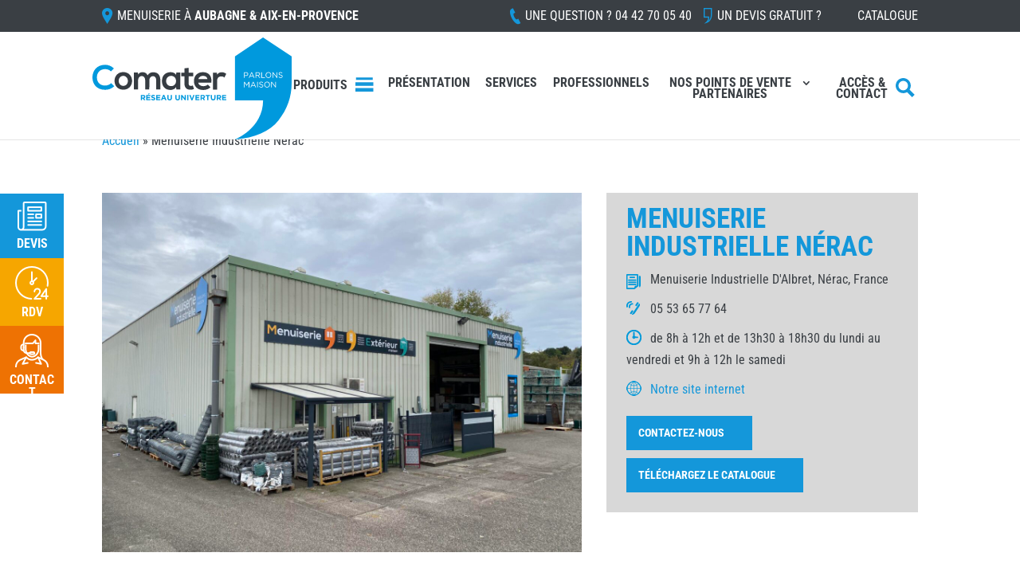

--- FILE ---
content_type: text/html; charset=UTF-8
request_url: https://comater.fr/Partenaire/menuiserie-industrielle-nerac/
body_size: 32643
content:
<!DOCTYPE html>
<html lang="fr-FR">
<head>
	<meta charset="UTF-8" />
<meta http-equiv="X-UA-Compatible" content="IE=edge">
	<link rel="pingback" href="https://comater.fr/xmlrpc.php" />

	<script type="text/javascript">
		document.documentElement.className = 'js';
	</script>
	
	<link rel="preconnect" href="https://fonts.gstatic.com" crossorigin /><style type="text/css" media="screen">#ui-datepicker-div.booked_custom_date_picker table.ui-datepicker-calendar tbody td a.ui-state-active,#ui-datepicker-div.booked_custom_date_picker table.ui-datepicker-calendar tbody td a.ui-state-active:hover,body #booked-profile-page input[type=submit].button-primary:hover,body .booked-list-view button.button:hover, body .booked-list-view input[type=submit].button-primary:hover,body table.booked-calendar input[type=submit].button-primary:hover,body .booked-modal input[type=submit].button-primary:hover,body table.booked-calendar th,body table.booked-calendar thead,body table.booked-calendar thead th,body table.booked-calendar .booked-appt-list .timeslot .timeslot-people button:hover,body #booked-profile-page .booked-profile-header,body #booked-profile-page .booked-tabs li.active a,body #booked-profile-page .booked-tabs li.active a:hover,body #booked-profile-page .appt-block .google-cal-button > a:hover,#ui-datepicker-div.booked_custom_date_picker .ui-datepicker-header{ background:#1497da !important; }body #booked-profile-page input[type=submit].button-primary:hover,body table.booked-calendar input[type=submit].button-primary:hover,body .booked-list-view button.button:hover, body .booked-list-view input[type=submit].button-primary:hover,body .booked-modal input[type=submit].button-primary:hover,body table.booked-calendar th,body table.booked-calendar .booked-appt-list .timeslot .timeslot-people button:hover,body #booked-profile-page .booked-profile-header,body #booked-profile-page .appt-block .google-cal-button > a:hover{ border-color:#1497da !important; }body table.booked-calendar tr.days,body table.booked-calendar tr.days th,body .booked-calendarSwitcher.calendar,body #booked-profile-page .booked-tabs,#ui-datepicker-div.booked_custom_date_picker table.ui-datepicker-calendar thead,#ui-datepicker-div.booked_custom_date_picker table.ui-datepicker-calendar thead th{ background:#3a3f44 !important; }body table.booked-calendar tr.days th,body #booked-profile-page .booked-tabs{ border-color:#3a3f44 !important; }#ui-datepicker-div.booked_custom_date_picker table.ui-datepicker-calendar tbody td.ui-datepicker-today a,#ui-datepicker-div.booked_custom_date_picker table.ui-datepicker-calendar tbody td.ui-datepicker-today a:hover,body #booked-profile-page input[type=submit].button-primary,body table.booked-calendar input[type=submit].button-primary,body .booked-list-view button.button, body .booked-list-view input[type=submit].button-primary,body .booked-list-view button.button, body .booked-list-view input[type=submit].button-primary,body .booked-modal input[type=submit].button-primary,body table.booked-calendar .booked-appt-list .timeslot .timeslot-people button,body #booked-profile-page .booked-profile-appt-list .appt-block.approved .status-block,body #booked-profile-page .appt-block .google-cal-button > a,body .booked-modal p.booked-title-bar,body table.booked-calendar td:hover .date span,body .booked-list-view a.booked_list_date_picker_trigger.booked-dp-active,body .booked-list-view a.booked_list_date_picker_trigger.booked-dp-active:hover,.booked-ms-modal .booked-book-appt /* Multi-Slot Booking */{ background:#1497da; }body #booked-profile-page input[type=submit].button-primary,body table.booked-calendar input[type=submit].button-primary,body .booked-list-view button.button, body .booked-list-view input[type=submit].button-primary,body .booked-list-view button.button, body .booked-list-view input[type=submit].button-primary,body .booked-modal input[type=submit].button-primary,body #booked-profile-page .appt-block .google-cal-button > a,body table.booked-calendar .booked-appt-list .timeslot .timeslot-people button,body .booked-list-view a.booked_list_date_picker_trigger.booked-dp-active,body .booked-list-view a.booked_list_date_picker_trigger.booked-dp-active:hover{ border-color:#1497da; }body .booked-modal .bm-window p i.fa,body .booked-modal .bm-window a,body .booked-appt-list .booked-public-appointment-title,body .booked-modal .bm-window p.appointment-title,.booked-ms-modal.visible:hover .booked-book-appt{ color:#1497da; }.booked-appt-list .timeslot.has-title .booked-public-appointment-title { color:inherit; }</style><script id="diviarea-loader">window.DiviPopupData=window.DiviAreaConfig={"zIndex":1000000,"animateSpeed":400,"triggerClassPrefix":"show-popup-","idAttrib":"data-popup","modalIndicatorClass":"is-modal","blockingIndicatorClass":"is-blocking","defaultShowCloseButton":true,"withCloseClass":"with-close","noCloseClass":"no-close","triggerCloseClass":"close","singletonClass":"single","darkModeClass":"dark","noShadowClass":"no-shadow","altCloseClass":"close-alt","popupSelector":".et_pb_section.popup","initializeOnEvent":"et_pb_after_init_modules","popupWrapperClass":"area-outer-wrap","fullHeightClass":"full-height","openPopupClass":"da-overlay-visible","overlayClass":"da-overlay","exitIndicatorClass":"on-exit","hoverTriggerClass":"on-hover","clickTriggerClass":"on-click","onExitDelay":2000,"notMobileClass":"not-mobile","notTabletClass":"not-tablet","notDesktopClass":"not-desktop","baseContext":"body","activePopupClass":"is-open","closeButtonClass":"da-close","withLoaderClass":"with-loader","debug":false,"ajaxUrl":"https:\/\/comater.fr\/wp-admin\/admin-ajax.php","sys":[]};var divimode_loader=function(){"use strict";!function(t){t.DiviArea=t.DiviPopup={loaded:!1};var n=t.DiviArea,i=n.Hooks={},o={};function r(t,n,i){var r,e,c;if("string"==typeof t)if(o[t]){if(n)if((r=o[t])&&i)for(c=r.length;c--;)(e=r[c]).callback===n&&e.context===i&&(r[c]=!1);else for(c=r.length;c--;)r[c].callback===n&&(r[c]=!1)}else o[t]=[]}function e(t,n,i,r){if("string"==typeof t){var e={callback:n,priority:i,context:r},c=o[t];c?(c.push(e),c=function(t){var n,i,o,r,e=t.length;for(r=1;r<e;r++)for(n=t[r],i=r;i>0;i--)(o=t[i-1]).priority>n.priority&&(t[i]=o,t[i-1]=n);return t}(c)):c=[e],o[t]=c}}function c(t,n,i){"string"==typeof n&&(n=[n]);var r,e,c=[];for(r=0;r<n.length;r++)Array.prototype.push.apply(c,o[n[r]]);for(e=0;e<c.length;e++){var a=void 0;c[e]&&"function"==typeof c[e].callback&&("filter"===t?void 0!==(a=c[e].callback.apply(c[e].context,i))&&(i[0]=a):c[e].callback.apply(c[e].context,i))}if("filter"===t)return i[0]}i.silent=function(){return i},n.removeFilter=i.removeFilter=function(t,n){r(t,n)},n.removeAction=i.removeAction=function(t,n){r(t,n)},n.applyFilters=i.applyFilters=function(t){for(var n=[],i=arguments.length-1;i-- >0;)n[i]=arguments[i+1];return c("filter",t,n)},n.doAction=i.doAction=function(t){for(var n=[],i=arguments.length-1;i-- >0;)n[i]=arguments[i+1];c("action",t,n)},n.addFilter=i.addFilter=function(n,i,o,r){e(n,i,parseInt(o||10,10),r||t)},n.addAction=i.addAction=function(n,i,o,r){e(n,i,parseInt(o||10,10),r||t)},n.addActionOnce=i.addActionOnce=function(n,i,o,c){e(n,i,parseInt(o||10,10),c||t),e(n,(function(){r(n,i)}),1+parseInt(o||10,10),c||t)}}(window);return{}}();
</script>    <script src='https://maps.googleapis.com/maps/api/js?key=AIzaSyCft9qVytUeNamWMfaptmcIKakK0go-7eM'></script>
    <style id="et-builder-googlefonts-cached-inline">/* Original: https://fonts.googleapis.com/css?family=Roboto+Condensed:300,300italic,regular,italic,700,700italic&#038;subset=latin,latin-ext&#038;display=swap *//* User Agent: Mozilla/5.0 (Unknown; Linux x86_64) AppleWebKit/538.1 (KHTML, like Gecko) Safari/538.1 Daum/4.1 */@font-face {font-family: 'Roboto Condensed';font-style: italic;font-weight: 300;font-display: swap;src: url(https://fonts.gstatic.com/s/robotocondensed/v31/ieVW2ZhZI2eCN5jzbjEETS9weq8-19ehAyvMum7nfDB64UYK1XBpKQ.ttf) format('truetype');}@font-face {font-family: 'Roboto Condensed';font-style: italic;font-weight: 400;font-display: swap;src: url(https://fonts.gstatic.com/s/robotocondensed/v31/ieVW2ZhZI2eCN5jzbjEETS9weq8-19ehAyvMum7nfDB64RgK1XBpKQ.ttf) format('truetype');}@font-face {font-family: 'Roboto Condensed';font-style: italic;font-weight: 700;font-display: swap;src: url(https://fonts.gstatic.com/s/robotocondensed/v31/ieVW2ZhZI2eCN5jzbjEETS9weq8-19ehAyvMum7nfDB64f8N1XBpKQ.ttf) format('truetype');}@font-face {font-family: 'Roboto Condensed';font-style: normal;font-weight: 300;font-display: swap;src: url(https://fonts.gstatic.com/s/robotocondensed/v31/ieVo2ZhZI2eCN5jzbjEETS9weq8-_d6T_POl0fRJeyXsosBA5Xk.ttf) format('truetype');}@font-face {font-family: 'Roboto Condensed';font-style: normal;font-weight: 400;font-display: swap;src: url(https://fonts.gstatic.com/s/robotocondensed/v31/ieVo2ZhZI2eCN5jzbjEETS9weq8-_d6T_POl0fRJeyWyosBA5Xk.ttf) format('truetype');}@font-face {font-family: 'Roboto Condensed';font-style: normal;font-weight: 700;font-display: swap;src: url(https://fonts.gstatic.com/s/robotocondensed/v31/ieVo2ZhZI2eCN5jzbjEETS9weq8-_d6T_POl0fRJeyVVpcBA5Xk.ttf) format('truetype');}/* User Agent: Mozilla/5.0 (Windows NT 6.1; WOW64; rv:27.0) Gecko/20100101 Firefox/27.0 */@font-face {font-family: 'Roboto Condensed';font-style: italic;font-weight: 300;font-display: swap;src: url(https://fonts.gstatic.com/l/font?kit=ieVW2ZhZI2eCN5jzbjEETS9weq8-19ehAyvMum7nfDB64UYK1XBpKg&skey=7b4bef3e83279e13&v=v31) format('woff');}@font-face {font-family: 'Roboto Condensed';font-style: italic;font-weight: 400;font-display: swap;src: url(https://fonts.gstatic.com/l/font?kit=ieVW2ZhZI2eCN5jzbjEETS9weq8-19ehAyvMum7nfDB64RgK1XBpKg&skey=7b4bef3e83279e13&v=v31) format('woff');}@font-face {font-family: 'Roboto Condensed';font-style: italic;font-weight: 700;font-display: swap;src: url(https://fonts.gstatic.com/l/font?kit=ieVW2ZhZI2eCN5jzbjEETS9weq8-19ehAyvMum7nfDB64f8N1XBpKg&skey=7b4bef3e83279e13&v=v31) format('woff');}@font-face {font-family: 'Roboto Condensed';font-style: normal;font-weight: 300;font-display: swap;src: url(https://fonts.gstatic.com/l/font?kit=ieVo2ZhZI2eCN5jzbjEETS9weq8-_d6T_POl0fRJeyXsosBA5Xo&skey=9986ecffddb755ab&v=v31) format('woff');}@font-face {font-family: 'Roboto Condensed';font-style: normal;font-weight: 400;font-display: swap;src: url(https://fonts.gstatic.com/l/font?kit=ieVo2ZhZI2eCN5jzbjEETS9weq8-_d6T_POl0fRJeyWyosBA5Xo&skey=9986ecffddb755ab&v=v31) format('woff');}@font-face {font-family: 'Roboto Condensed';font-style: normal;font-weight: 700;font-display: swap;src: url(https://fonts.gstatic.com/l/font?kit=ieVo2ZhZI2eCN5jzbjEETS9weq8-_d6T_POl0fRJeyVVpcBA5Xo&skey=9986ecffddb755ab&v=v31) format('woff');}/* User Agent: Mozilla/5.0 (Windows NT 6.3; rv:39.0) Gecko/20100101 Firefox/39.0 */@font-face {font-family: 'Roboto Condensed';font-style: italic;font-weight: 300;font-display: swap;src: url(https://fonts.gstatic.com/s/robotocondensed/v31/ieVW2ZhZI2eCN5jzbjEETS9weq8-19ehAyvMum7nfDB64UYK1XBpLA.woff2) format('woff2');}@font-face {font-family: 'Roboto Condensed';font-style: italic;font-weight: 400;font-display: swap;src: url(https://fonts.gstatic.com/s/robotocondensed/v31/ieVW2ZhZI2eCN5jzbjEETS9weq8-19ehAyvMum7nfDB64RgK1XBpLA.woff2) format('woff2');}@font-face {font-family: 'Roboto Condensed';font-style: italic;font-weight: 700;font-display: swap;src: url(https://fonts.gstatic.com/s/robotocondensed/v31/ieVW2ZhZI2eCN5jzbjEETS9weq8-19ehAyvMum7nfDB64f8N1XBpLA.woff2) format('woff2');}@font-face {font-family: 'Roboto Condensed';font-style: normal;font-weight: 300;font-display: swap;src: url(https://fonts.gstatic.com/s/robotocondensed/v31/ieVo2ZhZI2eCN5jzbjEETS9weq8-_d6T_POl0fRJeyXsosBA5Xw.woff2) format('woff2');}@font-face {font-family: 'Roboto Condensed';font-style: normal;font-weight: 400;font-display: swap;src: url(https://fonts.gstatic.com/s/robotocondensed/v31/ieVo2ZhZI2eCN5jzbjEETS9weq8-_d6T_POl0fRJeyWyosBA5Xw.woff2) format('woff2');}@font-face {font-family: 'Roboto Condensed';font-style: normal;font-weight: 700;font-display: swap;src: url(https://fonts.gstatic.com/s/robotocondensed/v31/ieVo2ZhZI2eCN5jzbjEETS9weq8-_d6T_POl0fRJeyVVpcBA5Xw.woff2) format('woff2');}</style><meta name='robots' content='index, follow, max-image-preview:large, max-snippet:-1, max-video-preview:-1' />

<!-- Google Tag Manager for WordPress by gtm4wp.com -->
<script data-cfasync="false" data-pagespeed-no-defer>
	var gtm4wp_datalayer_name = "dataLayer";
	var dataLayer = dataLayer || [];
</script>
<!-- End Google Tag Manager for WordPress by gtm4wp.com --><script type="text/javascript">
			let jqueryParams=[],jQuery=function(r){return jqueryParams=[...jqueryParams,r],jQuery},$=function(r){return jqueryParams=[...jqueryParams,r],$};window.jQuery=jQuery,window.$=jQuery;let customHeadScripts=!1;jQuery.fn=jQuery.prototype={},$.fn=jQuery.prototype={},jQuery.noConflict=function(r){if(window.jQuery)return jQuery=window.jQuery,$=window.jQuery,customHeadScripts=!0,jQuery.noConflict},jQuery.ready=function(r){jqueryParams=[...jqueryParams,r]},$.ready=function(r){jqueryParams=[...jqueryParams,r]},jQuery.load=function(r){jqueryParams=[...jqueryParams,r]},$.load=function(r){jqueryParams=[...jqueryParams,r]},jQuery.fn.ready=function(r){jqueryParams=[...jqueryParams,r]},$.fn.ready=function(r){jqueryParams=[...jqueryParams,r]};</script>
	<!-- This site is optimized with the Yoast SEO plugin v25.6 - https://yoast.com/wordpress/plugins/seo/ -->
	<title>Menuiserie Industrielle Nérac - Comater</title>
	<link rel="canonical" href="https://comater.fr/Partenaire/menuiserie-industrielle-nerac/" />
	<meta property="og:locale" content="fr_FR" />
	<meta property="og:type" content="article" />
	<meta property="og:title" content="Menuiserie Industrielle Nérac - Comater" />
	<meta property="og:url" content="https://comater.fr/Partenaire/menuiserie-industrielle-nerac/" />
	<meta property="og:site_name" content="Comater" />
	<meta name="twitter:card" content="summary_large_image" />
	<script type="application/ld+json" class="yoast-schema-graph">{"@context":"https://schema.org","@graph":[{"@type":"WebPage","@id":"https://comater.fr/Partenaire/menuiserie-industrielle-nerac/","url":"https://comater.fr/Partenaire/menuiserie-industrielle-nerac/","name":"Menuiserie Industrielle Nérac - Comater","isPartOf":{"@id":"https://comater.fr/#website"},"primaryImageOfPage":{"@id":"https://comater.fr/Partenaire/menuiserie-industrielle-nerac/#primaryimage"},"image":{"@id":"https://comater.fr/Partenaire/menuiserie-industrielle-nerac/#primaryimage"},"thumbnailUrl":"https://comater.fr/wp-content/uploads/sites/5/2023/07/photo-Nerac-scaled-1.jpeg","datePublished":"2023-07-13T09:31:47+00:00","breadcrumb":{"@id":"https://comater.fr/Partenaire/menuiserie-industrielle-nerac/#breadcrumb"},"inLanguage":"fr-FR","potentialAction":[{"@type":"ReadAction","target":["https://comater.fr/Partenaire/menuiserie-industrielle-nerac/"]}]},{"@type":"ImageObject","inLanguage":"fr-FR","@id":"https://comater.fr/Partenaire/menuiserie-industrielle-nerac/#primaryimage","url":"https://comater.fr/wp-content/uploads/sites/5/2023/07/photo-Nerac-scaled-1.jpeg","contentUrl":"https://comater.fr/wp-content/uploads/sites/5/2023/07/photo-Nerac-scaled-1.jpeg","width":2880,"height":2160},{"@type":"BreadcrumbList","@id":"https://comater.fr/Partenaire/menuiserie-industrielle-nerac/#breadcrumb","itemListElement":[{"@type":"ListItem","position":1,"name":"Accueil","item":"https://comater.fr/"},{"@type":"ListItem","position":2,"name":"Menuiserie Industrielle Nérac"}]},{"@type":"WebSite","@id":"https://comater.fr/#website","url":"https://comater.fr/","name":"Comater","description":"Menuiserie","potentialAction":[{"@type":"SearchAction","target":{"@type":"EntryPoint","urlTemplate":"https://comater.fr/?s={search_term_string}"},"query-input":{"@type":"PropertyValueSpecification","valueRequired":true,"valueName":"search_term_string"}}],"inLanguage":"fr-FR"}]}</script>
	<!-- / Yoast SEO plugin. -->


<link rel='dns-prefetch' href='//comater.fr' />
<link rel='dns-prefetch' href='//cdnjs.cloudflare.com' />
<link rel='dns-prefetch' href='//www.googletagmanager.com' />
<link rel='dns-prefetch' href='//cdn.jsdelivr.net' />
<link rel="alternate" type="application/rss+xml" title="Comater &raquo; Flux" href="https://comater.fr/feed/" />
<link rel="alternate" type="application/rss+xml" title="Comater &raquo; Flux des commentaires" href="https://comater.fr/comments/feed/" />
<meta content="Comater v.1.0" name="generator"/><link rel='stylesheet' id='gforms_reset_css-css' href='https://comater.fr/wp-content/plugins/gravityforms/legacy/css/formreset.min.css?ver=2.9.24' type='text/css' media='all' />
<link rel='stylesheet' id='gforms_formsmain_css-css' href='https://comater.fr/wp-content/plugins/gravityforms/legacy/css/formsmain.min.css?ver=2.9.24' type='text/css' media='all' />
<link rel='stylesheet' id='gforms_ready_class_css-css' href='https://comater.fr/wp-content/plugins/gravityforms/legacy/css/readyclass.min.css?ver=2.9.24' type='text/css' media='all' />
<link rel='stylesheet' id='gforms_browsers_css-css' href='https://comater.fr/wp-content/plugins/gravityforms/legacy/css/browsers.min.css?ver=2.9.24' type='text/css' media='all' />
<link rel='stylesheet' id='gform_basic-css' href='https://comater.fr/wp-content/plugins/gravityforms/assets/css/dist/basic.min.css?ver=2.9.24' type='text/css' media='all' />
<link rel='stylesheet' id='gform_theme_components-css' href='https://comater.fr/wp-content/plugins/gravityforms/assets/css/dist/theme-components.min.css?ver=2.9.24' type='text/css' media='all' />
<link rel='stylesheet' id='gform_theme-css' href='https://comater.fr/wp-content/plugins/gravityforms/assets/css/dist/theme.min.css?ver=2.9.24' type='text/css' media='all' />
<link rel='stylesheet' id='dashicons-css' href='https://comater.fr/wp-includes/css/dashicons.min.css?ver=6.6.4' type='text/css' media='all' />
<link rel='stylesheet' id='menu-icons-extra-css' href='https://comater.fr/wp-content/plugins/menu-icons/css/extra.min.css?ver=0.13.16' type='text/css' media='all' />
<link rel='stylesheet' id='wp-block-library-css' href='https://comater.fr/wp-includes/css/dist/block-library/style.min.css?ver=6.6.4' type='text/css' media='all' />
<style id='wp-block-library-theme-inline-css' type='text/css'>
.wp-block-audio :where(figcaption){color:#555;font-size:13px;text-align:center}.is-dark-theme .wp-block-audio :where(figcaption){color:#ffffffa6}.wp-block-audio{margin:0 0 1em}.wp-block-code{border:1px solid #ccc;border-radius:4px;font-family:Menlo,Consolas,monaco,monospace;padding:.8em 1em}.wp-block-embed :where(figcaption){color:#555;font-size:13px;text-align:center}.is-dark-theme .wp-block-embed :where(figcaption){color:#ffffffa6}.wp-block-embed{margin:0 0 1em}.blocks-gallery-caption{color:#555;font-size:13px;text-align:center}.is-dark-theme .blocks-gallery-caption{color:#ffffffa6}:root :where(.wp-block-image figcaption){color:#555;font-size:13px;text-align:center}.is-dark-theme :root :where(.wp-block-image figcaption){color:#ffffffa6}.wp-block-image{margin:0 0 1em}.wp-block-pullquote{border-bottom:4px solid;border-top:4px solid;color:currentColor;margin-bottom:1.75em}.wp-block-pullquote cite,.wp-block-pullquote footer,.wp-block-pullquote__citation{color:currentColor;font-size:.8125em;font-style:normal;text-transform:uppercase}.wp-block-quote{border-left:.25em solid;margin:0 0 1.75em;padding-left:1em}.wp-block-quote cite,.wp-block-quote footer{color:currentColor;font-size:.8125em;font-style:normal;position:relative}.wp-block-quote.has-text-align-right{border-left:none;border-right:.25em solid;padding-left:0;padding-right:1em}.wp-block-quote.has-text-align-center{border:none;padding-left:0}.wp-block-quote.is-large,.wp-block-quote.is-style-large,.wp-block-quote.is-style-plain{border:none}.wp-block-search .wp-block-search__label{font-weight:700}.wp-block-search__button{border:1px solid #ccc;padding:.375em .625em}:where(.wp-block-group.has-background){padding:1.25em 2.375em}.wp-block-separator.has-css-opacity{opacity:.4}.wp-block-separator{border:none;border-bottom:2px solid;margin-left:auto;margin-right:auto}.wp-block-separator.has-alpha-channel-opacity{opacity:1}.wp-block-separator:not(.is-style-wide):not(.is-style-dots){width:100px}.wp-block-separator.has-background:not(.is-style-dots){border-bottom:none;height:1px}.wp-block-separator.has-background:not(.is-style-wide):not(.is-style-dots){height:2px}.wp-block-table{margin:0 0 1em}.wp-block-table td,.wp-block-table th{word-break:normal}.wp-block-table :where(figcaption){color:#555;font-size:13px;text-align:center}.is-dark-theme .wp-block-table :where(figcaption){color:#ffffffa6}.wp-block-video :where(figcaption){color:#555;font-size:13px;text-align:center}.is-dark-theme .wp-block-video :where(figcaption){color:#ffffffa6}.wp-block-video{margin:0 0 1em}:root :where(.wp-block-template-part.has-background){margin-bottom:0;margin-top:0;padding:1.25em 2.375em}
</style>
<style id='safe-svg-svg-icon-style-inline-css' type='text/css'>
.safe-svg-cover{text-align:center}.safe-svg-cover .safe-svg-inside{display:inline-block;max-width:100%}.safe-svg-cover svg{fill:currentColor;height:100%;max-height:100%;max-width:100%;width:100%}

</style>
<style id='filebird-block-filebird-gallery-style-inline-css' type='text/css'>
ul.filebird-block-filebird-gallery{margin:auto!important;padding:0!important;width:100%}ul.filebird-block-filebird-gallery.layout-grid{display:grid;grid-gap:20px;align-items:stretch;grid-template-columns:repeat(var(--columns),1fr);justify-items:stretch}ul.filebird-block-filebird-gallery.layout-grid li img{border:1px solid #ccc;box-shadow:2px 2px 6px 0 rgba(0,0,0,.3);height:100%;max-width:100%;-o-object-fit:cover;object-fit:cover;width:100%}ul.filebird-block-filebird-gallery.layout-masonry{-moz-column-count:var(--columns);-moz-column-gap:var(--space);column-gap:var(--space);-moz-column-width:var(--min-width);columns:var(--min-width) var(--columns);display:block;overflow:auto}ul.filebird-block-filebird-gallery.layout-masonry li{margin-bottom:var(--space)}ul.filebird-block-filebird-gallery li{list-style:none}ul.filebird-block-filebird-gallery li figure{height:100%;margin:0;padding:0;position:relative;width:100%}ul.filebird-block-filebird-gallery li figure figcaption{background:linear-gradient(0deg,rgba(0,0,0,.7),rgba(0,0,0,.3) 70%,transparent);bottom:0;box-sizing:border-box;color:#fff;font-size:.8em;margin:0;max-height:100%;overflow:auto;padding:3em .77em .7em;position:absolute;text-align:center;width:100%;z-index:2}ul.filebird-block-filebird-gallery li figure figcaption a{color:inherit}

</style>
<style id='global-styles-inline-css' type='text/css'>
:root{--wp--preset--aspect-ratio--square: 1;--wp--preset--aspect-ratio--4-3: 4/3;--wp--preset--aspect-ratio--3-4: 3/4;--wp--preset--aspect-ratio--3-2: 3/2;--wp--preset--aspect-ratio--2-3: 2/3;--wp--preset--aspect-ratio--16-9: 16/9;--wp--preset--aspect-ratio--9-16: 9/16;--wp--preset--color--black: #000000;--wp--preset--color--cyan-bluish-gray: #abb8c3;--wp--preset--color--white: #ffffff;--wp--preset--color--pale-pink: #f78da7;--wp--preset--color--vivid-red: #cf2e2e;--wp--preset--color--luminous-vivid-orange: #ff6900;--wp--preset--color--luminous-vivid-amber: #fcb900;--wp--preset--color--light-green-cyan: #7bdcb5;--wp--preset--color--vivid-green-cyan: #00d084;--wp--preset--color--pale-cyan-blue: #8ed1fc;--wp--preset--color--vivid-cyan-blue: #0693e3;--wp--preset--color--vivid-purple: #9b51e0;--wp--preset--gradient--vivid-cyan-blue-to-vivid-purple: linear-gradient(135deg,rgba(6,147,227,1) 0%,rgb(155,81,224) 100%);--wp--preset--gradient--light-green-cyan-to-vivid-green-cyan: linear-gradient(135deg,rgb(122,220,180) 0%,rgb(0,208,130) 100%);--wp--preset--gradient--luminous-vivid-amber-to-luminous-vivid-orange: linear-gradient(135deg,rgba(252,185,0,1) 0%,rgba(255,105,0,1) 100%);--wp--preset--gradient--luminous-vivid-orange-to-vivid-red: linear-gradient(135deg,rgba(255,105,0,1) 0%,rgb(207,46,46) 100%);--wp--preset--gradient--very-light-gray-to-cyan-bluish-gray: linear-gradient(135deg,rgb(238,238,238) 0%,rgb(169,184,195) 100%);--wp--preset--gradient--cool-to-warm-spectrum: linear-gradient(135deg,rgb(74,234,220) 0%,rgb(151,120,209) 20%,rgb(207,42,186) 40%,rgb(238,44,130) 60%,rgb(251,105,98) 80%,rgb(254,248,76) 100%);--wp--preset--gradient--blush-light-purple: linear-gradient(135deg,rgb(255,206,236) 0%,rgb(152,150,240) 100%);--wp--preset--gradient--blush-bordeaux: linear-gradient(135deg,rgb(254,205,165) 0%,rgb(254,45,45) 50%,rgb(107,0,62) 100%);--wp--preset--gradient--luminous-dusk: linear-gradient(135deg,rgb(255,203,112) 0%,rgb(199,81,192) 50%,rgb(65,88,208) 100%);--wp--preset--gradient--pale-ocean: linear-gradient(135deg,rgb(255,245,203) 0%,rgb(182,227,212) 50%,rgb(51,167,181) 100%);--wp--preset--gradient--electric-grass: linear-gradient(135deg,rgb(202,248,128) 0%,rgb(113,206,126) 100%);--wp--preset--gradient--midnight: linear-gradient(135deg,rgb(2,3,129) 0%,rgb(40,116,252) 100%);--wp--preset--font-size--small: 13px;--wp--preset--font-size--medium: 20px;--wp--preset--font-size--large: 36px;--wp--preset--font-size--x-large: 42px;--wp--preset--spacing--20: 0.44rem;--wp--preset--spacing--30: 0.67rem;--wp--preset--spacing--40: 1rem;--wp--preset--spacing--50: 1.5rem;--wp--preset--spacing--60: 2.25rem;--wp--preset--spacing--70: 3.38rem;--wp--preset--spacing--80: 5.06rem;--wp--preset--shadow--natural: 6px 6px 9px rgba(0, 0, 0, 0.2);--wp--preset--shadow--deep: 12px 12px 50px rgba(0, 0, 0, 0.4);--wp--preset--shadow--sharp: 6px 6px 0px rgba(0, 0, 0, 0.2);--wp--preset--shadow--outlined: 6px 6px 0px -3px rgba(255, 255, 255, 1), 6px 6px rgba(0, 0, 0, 1);--wp--preset--shadow--crisp: 6px 6px 0px rgba(0, 0, 0, 1);}:root { --wp--style--global--content-size: 823px;--wp--style--global--wide-size: 1080px; }:where(body) { margin: 0; }.wp-site-blocks > .alignleft { float: left; margin-right: 2em; }.wp-site-blocks > .alignright { float: right; margin-left: 2em; }.wp-site-blocks > .aligncenter { justify-content: center; margin-left: auto; margin-right: auto; }:where(.is-layout-flex){gap: 0.5em;}:where(.is-layout-grid){gap: 0.5em;}.is-layout-flow > .alignleft{float: left;margin-inline-start: 0;margin-inline-end: 2em;}.is-layout-flow > .alignright{float: right;margin-inline-start: 2em;margin-inline-end: 0;}.is-layout-flow > .aligncenter{margin-left: auto !important;margin-right: auto !important;}.is-layout-constrained > .alignleft{float: left;margin-inline-start: 0;margin-inline-end: 2em;}.is-layout-constrained > .alignright{float: right;margin-inline-start: 2em;margin-inline-end: 0;}.is-layout-constrained > .aligncenter{margin-left: auto !important;margin-right: auto !important;}.is-layout-constrained > :where(:not(.alignleft):not(.alignright):not(.alignfull)){max-width: var(--wp--style--global--content-size);margin-left: auto !important;margin-right: auto !important;}.is-layout-constrained > .alignwide{max-width: var(--wp--style--global--wide-size);}body .is-layout-flex{display: flex;}.is-layout-flex{flex-wrap: wrap;align-items: center;}.is-layout-flex > :is(*, div){margin: 0;}body .is-layout-grid{display: grid;}.is-layout-grid > :is(*, div){margin: 0;}body{padding-top: 0px;padding-right: 0px;padding-bottom: 0px;padding-left: 0px;}:root :where(.wp-element-button, .wp-block-button__link){background-color: #32373c;border-width: 0;color: #fff;font-family: inherit;font-size: inherit;line-height: inherit;padding: calc(0.667em + 2px) calc(1.333em + 2px);text-decoration: none;}.has-black-color{color: var(--wp--preset--color--black) !important;}.has-cyan-bluish-gray-color{color: var(--wp--preset--color--cyan-bluish-gray) !important;}.has-white-color{color: var(--wp--preset--color--white) !important;}.has-pale-pink-color{color: var(--wp--preset--color--pale-pink) !important;}.has-vivid-red-color{color: var(--wp--preset--color--vivid-red) !important;}.has-luminous-vivid-orange-color{color: var(--wp--preset--color--luminous-vivid-orange) !important;}.has-luminous-vivid-amber-color{color: var(--wp--preset--color--luminous-vivid-amber) !important;}.has-light-green-cyan-color{color: var(--wp--preset--color--light-green-cyan) !important;}.has-vivid-green-cyan-color{color: var(--wp--preset--color--vivid-green-cyan) !important;}.has-pale-cyan-blue-color{color: var(--wp--preset--color--pale-cyan-blue) !important;}.has-vivid-cyan-blue-color{color: var(--wp--preset--color--vivid-cyan-blue) !important;}.has-vivid-purple-color{color: var(--wp--preset--color--vivid-purple) !important;}.has-black-background-color{background-color: var(--wp--preset--color--black) !important;}.has-cyan-bluish-gray-background-color{background-color: var(--wp--preset--color--cyan-bluish-gray) !important;}.has-white-background-color{background-color: var(--wp--preset--color--white) !important;}.has-pale-pink-background-color{background-color: var(--wp--preset--color--pale-pink) !important;}.has-vivid-red-background-color{background-color: var(--wp--preset--color--vivid-red) !important;}.has-luminous-vivid-orange-background-color{background-color: var(--wp--preset--color--luminous-vivid-orange) !important;}.has-luminous-vivid-amber-background-color{background-color: var(--wp--preset--color--luminous-vivid-amber) !important;}.has-light-green-cyan-background-color{background-color: var(--wp--preset--color--light-green-cyan) !important;}.has-vivid-green-cyan-background-color{background-color: var(--wp--preset--color--vivid-green-cyan) !important;}.has-pale-cyan-blue-background-color{background-color: var(--wp--preset--color--pale-cyan-blue) !important;}.has-vivid-cyan-blue-background-color{background-color: var(--wp--preset--color--vivid-cyan-blue) !important;}.has-vivid-purple-background-color{background-color: var(--wp--preset--color--vivid-purple) !important;}.has-black-border-color{border-color: var(--wp--preset--color--black) !important;}.has-cyan-bluish-gray-border-color{border-color: var(--wp--preset--color--cyan-bluish-gray) !important;}.has-white-border-color{border-color: var(--wp--preset--color--white) !important;}.has-pale-pink-border-color{border-color: var(--wp--preset--color--pale-pink) !important;}.has-vivid-red-border-color{border-color: var(--wp--preset--color--vivid-red) !important;}.has-luminous-vivid-orange-border-color{border-color: var(--wp--preset--color--luminous-vivid-orange) !important;}.has-luminous-vivid-amber-border-color{border-color: var(--wp--preset--color--luminous-vivid-amber) !important;}.has-light-green-cyan-border-color{border-color: var(--wp--preset--color--light-green-cyan) !important;}.has-vivid-green-cyan-border-color{border-color: var(--wp--preset--color--vivid-green-cyan) !important;}.has-pale-cyan-blue-border-color{border-color: var(--wp--preset--color--pale-cyan-blue) !important;}.has-vivid-cyan-blue-border-color{border-color: var(--wp--preset--color--vivid-cyan-blue) !important;}.has-vivid-purple-border-color{border-color: var(--wp--preset--color--vivid-purple) !important;}.has-vivid-cyan-blue-to-vivid-purple-gradient-background{background: var(--wp--preset--gradient--vivid-cyan-blue-to-vivid-purple) !important;}.has-light-green-cyan-to-vivid-green-cyan-gradient-background{background: var(--wp--preset--gradient--light-green-cyan-to-vivid-green-cyan) !important;}.has-luminous-vivid-amber-to-luminous-vivid-orange-gradient-background{background: var(--wp--preset--gradient--luminous-vivid-amber-to-luminous-vivid-orange) !important;}.has-luminous-vivid-orange-to-vivid-red-gradient-background{background: var(--wp--preset--gradient--luminous-vivid-orange-to-vivid-red) !important;}.has-very-light-gray-to-cyan-bluish-gray-gradient-background{background: var(--wp--preset--gradient--very-light-gray-to-cyan-bluish-gray) !important;}.has-cool-to-warm-spectrum-gradient-background{background: var(--wp--preset--gradient--cool-to-warm-spectrum) !important;}.has-blush-light-purple-gradient-background{background: var(--wp--preset--gradient--blush-light-purple) !important;}.has-blush-bordeaux-gradient-background{background: var(--wp--preset--gradient--blush-bordeaux) !important;}.has-luminous-dusk-gradient-background{background: var(--wp--preset--gradient--luminous-dusk) !important;}.has-pale-ocean-gradient-background{background: var(--wp--preset--gradient--pale-ocean) !important;}.has-electric-grass-gradient-background{background: var(--wp--preset--gradient--electric-grass) !important;}.has-midnight-gradient-background{background: var(--wp--preset--gradient--midnight) !important;}.has-small-font-size{font-size: var(--wp--preset--font-size--small) !important;}.has-medium-font-size{font-size: var(--wp--preset--font-size--medium) !important;}.has-large-font-size{font-size: var(--wp--preset--font-size--large) !important;}.has-x-large-font-size{font-size: var(--wp--preset--font-size--x-large) !important;}
:where(.wp-block-post-template.is-layout-flex){gap: 1.25em;}:where(.wp-block-post-template.is-layout-grid){gap: 1.25em;}
:where(.wp-block-columns.is-layout-flex){gap: 2em;}:where(.wp-block-columns.is-layout-grid){gap: 2em;}
:root :where(.wp-block-pullquote){font-size: 1.5em;line-height: 1.6;}
</style>
<link rel='stylesheet' id='attps-uni-common-css' href='https://comater.fr/wp-content/plugins/attps-univerture-common-files/assets/css/custom.css?ver=6.6.4' type='text/css' media='all' />
<link rel='stylesheet' id='uaf_client_css-css' href='https://comater.fr/wp-content/uploads/sites/5/useanyfont/uaf.css?ver=1764336576' type='text/css' media='all' />
<link rel='stylesheet' id='booked-icons-css' href='https://comater.fr/wp-content/plugins/booked/assets/css/icons.css?ver=2.3.5' type='text/css' media='all' />
<link rel='stylesheet' id='booked-tooltipster-css' href='https://comater.fr/wp-content/plugins/booked/assets/js/tooltipster/css/tooltipster.css?ver=3.3.0' type='text/css' media='all' />
<link rel='stylesheet' id='booked-tooltipster-theme-css' href='https://comater.fr/wp-content/plugins/booked/assets/js/tooltipster/css/themes/tooltipster-light.css?ver=3.3.0' type='text/css' media='all' />
<link rel='stylesheet' id='booked-animations-css' href='https://comater.fr/wp-content/plugins/booked/assets/css/animations.css?ver=2.3.5' type='text/css' media='all' />
<link rel='stylesheet' id='booked-css-css' href='https://comater.fr/wp-content/plugins/booked/dist/booked.css?ver=2.3.5' type='text/css' media='all' />
<link rel='stylesheet' id='swiper-css-css' href='https://cdn.jsdelivr.net/npm/swiper@10/swiper-bundle.min.css?ver=6.6.4' type='text/css' media='all' />
<link rel='stylesheet' id='ivory-search-styles-css' href='https://comater.fr/wp-content/plugins/add-search-to-menu/public/css/ivory-search.min.css?ver=5.5.13' type='text/css' media='all' />
<link rel='stylesheet' id='css-divi-area-css' href='https://comater.fr/wp-content/plugins/popups-for-divi/styles/front.min.css?ver=3.0.7' type='text/css' media='all' />
<style id='css-divi-area-inline-css' type='text/css'>
.et_pb_section.popup{display:none}
</style>
<link rel='stylesheet' id='search-filter-plugin-styles-css' href='https://comater.fr/wp-content/plugins/search-filter-pro/public/assets/css/search-filter.min.css?ver=2.5.19' type='text/css' media='all' />
<link rel='stylesheet' id='dflip-style-css' href='https://comater.fr/wp-content/plugins/3d-flipbook-dflip-lite/assets/css/dflip.min.css?ver=2.4.20' type='text/css' media='all' />
<link rel='stylesheet' id='divi-plus-styles-css' href='https://comater.fr/wp-content/plugins/divi-plus/styles/style.min.css?ver=1.20.0' type='text/css' media='all' />
<link rel='stylesheet' id='wpfd_divi-styles-css' href='https://comater.fr/wp-content/plugins/wp-file-download/app/includes/divi/styles/style.min.css?ver=1.0.0' type='text/css' media='all' />
<link rel='stylesheet' id='search-filter-divi-styles-css' href='https://comater.fr/wp-content/plugins/search-filter-divi/styles/style.min.css?ver=1.0.8' type='text/css' media='all' />
<link rel='stylesheet' id='attps-getfield-css' href='https://comater.fr/wp-content/plugins/attps-get-field/assets/css/custom.css?ver=6.6.4' type='text/css' media='all' />
<link rel='stylesheet' id='attps-guest-css' href='https://comater.fr/wp-content/plugins/attps-guest-suite/assets/css/custom.css?ver=6.6.4' type='text/css' media='all' />
<link rel='stylesheet' id='attps-guest-global-css' href='https://comater.fr/wp-content/plugins/attps-guest-suite/assets/css/global.css?ver=6.6.4' type='text/css' media='all' />
<link rel='stylesheet' id='attps-guest-swiper-css' href='https://comater.fr/wp-content/plugins/attps-guest-suite/vendor/swiperjs/swiper-bundle.min.css?ver=6.6.4' type='text/css' media='all' />
<link rel='stylesheet' id='attps-guest-toastr-css' href='https://comater.fr/wp-content/plugins/attps-guest-suite/vendor/toastr/toastr.min.css?ver=6.6.4' type='text/css' media='all' />
<link rel='stylesheet' id='gs-shortcodes-style-css' href='https://comater.fr/wp-content/plugins/guestapp/assets/css/shortcodes.css?ver=2.2.4' type='text/css' media='all' />
<link rel='stylesheet' id='gs-shortcodes-mobile-style-css' href='https://comater.fr/wp-content/plugins/guestapp/assets/css/mobile.css?ver=2.2.4' type='text/css' media='all' />
<link rel='stylesheet' id='gs-carousel-css-css' href='https://comater.fr/wp-content/plugins/guestapp/assets/css/slick/slick.css?ver=2.2.4' type='text/css' media='all' />
<link rel='stylesheet' id='gs-carousel-theme-css-css' href='https://comater.fr/wp-content/plugins/guestapp/assets/css/slick/slick-theme.css?ver=2.2.4' type='text/css' media='all' />
<link rel='stylesheet' id='divi-style-parent-css' href='https://comater.fr/wp-content/themes/Divi/style-static.min.css?ver=4.27.4' type='text/css' media='all' />
<link rel='stylesheet' id='slick-css-css' href='https://comater.fr/wp-content/themes/comater/css/slick.css?ver=6.6.4' type='text/css' media='all' />
<link rel='stylesheet' id='slick-theme-css-css' href='https://comater.fr/wp-content/themes/comater/css/slick-theme.css?ver=6.6.4' type='text/css' media='all' />
<link rel='stylesheet' id='lightgallery-css-css' href='https://comater.fr/wp-content/themes/comater/css/lightgallery.min.css?ver=6.6.4' type='text/css' media='all' />
<link rel='stylesheet' id='lg-transition-css-css' href='https://comater.fr/wp-content/themes/comater/css/lg-transitions.min.css?ver=6.6.4' type='text/css' media='all' />
<link rel='stylesheet' id='divi-style-css' href='https://comater.fr/wp-content/themes/comater/style.css?ver=4.27.4' type='text/css' media='all' />
<script type="text/javascript" src="https://comater.fr/wp-includes/js/jquery/jquery.min.js?ver=3.7.1" id="jquery-core-js"></script>
<script type="text/javascript" src="https://comater.fr/wp-includes/js/jquery/jquery-migrate.min.js?ver=3.4.1" id="jquery-migrate-js"></script>
<script type="text/javascript" id="jquery-js-after">
/* <![CDATA[ */
jqueryParams.length&&$.each(jqueryParams,function(e,r){if("function"==typeof r){var n=String(r);n.replace("$","jQuery");var a=new Function("return "+n)();$(document).ready(a)}});
/* ]]> */
</script>
<script type="text/javascript" src="https://comater.fr/wp-content/plugins/attps-univerture-common-files/assets/js/custom.js" id="attps-uni-common-js"></script>
<script type="text/javascript" id="wpgmza_data-js-extra">
/* <![CDATA[ */
var wpgmza_google_api_status = {"message":"Engine is not google-maps","code":"ENGINE_NOT_GOOGLE_MAPS"};
/* ]]> */
</script>
<script type="text/javascript" src="https://comater.fr/wp-content/plugins/wp-google-maps/wpgmza_data.js?ver=6.6.4" id="wpgmza_data-js"></script>
<script type="text/javascript" src="https://comater.fr/wp-content/plugins/popups-for-divi/scripts/ie-compat.min.js?ver=3.0.7" id="dap-ie-js"></script>
<script type="text/javascript" id="search-filter-divi-js-extra">
/* <![CDATA[ */
var SFE_DATA = {"ajax_url":"https:\/\/comater.fr\/wp-admin\/admin-ajax.php","home_url":"https:\/\/comater.fr\/"};
/* ]]> */
</script>
<script type="text/javascript" src="https://comater.fr/wp-content/plugins/search-filter-divi/scripts/search-filter-divi.js?ver=1.0.0" id="search-filter-divi-js"></script>
<script type="text/javascript" id="search-filter-plugin-build-js-extra">
/* <![CDATA[ */
var SF_LDATA = {"ajax_url":"https:\/\/comater.fr\/wp-admin\/admin-ajax.php","home_url":"https:\/\/comater.fr\/","extensions":[]};
/* ]]> */
</script>
<script type="text/javascript" src="https://comater.fr/wp-content/plugins/search-filter-pro/public/assets/js/search-filter-build.min.js?ver=2.5.19" id="search-filter-plugin-build-js"></script>
<script type="text/javascript" src="https://comater.fr/wp-content/plugins/search-filter-pro/public/assets/js/chosen.jquery.min.js?ver=2.5.19" id="search-filter-plugin-chosen-js"></script>
<script type="text/javascript" src="https://comater.fr/wp-content/themes/comater/js/slick.js?ver=6.6.4" id="slick-js-js"></script>
<script type="text/javascript" src="https://comater.fr/wp-content/themes/comater/js/masonry.pkgd.min.js?ver=6.6.4" id="masonry-js-js"></script>
<script type="text/javascript" src="https://comater.fr/wp-content/themes/comater/js/isotope.pkgd.min.js?ver=6.6.4" id="isotope-js-js"></script>
<script type="text/javascript" src="https://comater.fr/wp-content/themes/comater/js/lightgallery.min.js?ver=6.6.4" id="lightgallery-js-js"></script>
<script type="text/javascript" src="https://comater.fr/wp-content/themes/comater/js/mobile-menu-toggle.js?ver=6.6.4" id="wdm-mm-toggle-js"></script>
<script type="text/javascript" src="https://comater.fr/wp-content/themes/comater/js/imagesloaded.pkgd.min.js?ver=6.6.4" id="imageloaded-js-js"></script>
<script type="text/javascript" src="https://comater.fr/wp-content/plugins/attps-get-field/assets/js/custom.js" id="attps-getfield-js"></script>
<script type="text/javascript" src="https://comater.fr/wp-content/plugins/attps-guest-suite/assets/js/custom.js" id="attps-guest-js"></script>
<script type="text/javascript" src="https://comater.fr/wp-content/plugins/attps-guest-suite/assets/js/global.js" id="attps-guest-global-js"></script>
<script type="text/javascript" src="https://comater.fr/wp-content/plugins/attps-guest-suite/vendor/swiperjs/swiper-bundle.min.js" id="attps-guest-swiper-js"></script>
<script type="text/javascript" src="https://comater.fr/wp-content/plugins/attps-guest-suite/vendor/toastr/toastr.min.js" id="attps-guest-toastr-js"></script>

<!-- Extrait de code de la balise Google (gtag.js) ajouté par Site Kit -->
<!-- Extrait Google Analytics ajouté par Site Kit -->
<!-- Extrait Google Ads ajouté par Site Kit -->
<script type="text/javascript" src="https://www.googletagmanager.com/gtag/js?id=G-SF7FZZDGPP" id="google_gtagjs-js" async></script>
<script type="text/javascript" id="google_gtagjs-js-after">
/* <![CDATA[ */
window.dataLayer = window.dataLayer || [];function gtag(){dataLayer.push(arguments);}
gtag("set","linker",{"domains":["comater.fr"]});
gtag("js", new Date());
gtag("set", "developer_id.dZTNiMT", true);
gtag("config", "G-SF7FZZDGPP");
gtag("config", "AW-10835197087");
/* ]]> */
</script>
<link rel="https://api.w.org/" href="https://comater.fr/wp-json/" /><link rel="alternate" title="JSON" type="application/json" href="https://comater.fr/wp-json/wp/v2/partenaires/6924" /><link rel="EditURI" type="application/rsd+xml" title="RSD" href="https://comater.fr/xmlrpc.php?rsd" />
<meta name="generator" content="WordPress 6.6.4" />
<link rel='shortlink' href='https://comater.fr/?p=6924' />
<link rel="alternate" title="oEmbed (JSON)" type="application/json+oembed" href="https://comater.fr/wp-json/oembed/1.0/embed?url=https%3A%2F%2Fcomater.fr%2FPartenaire%2Fmenuiserie-industrielle-nerac%2F" />
<link rel="alternate" title="oEmbed (XML)" type="text/xml+oembed" href="https://comater.fr/wp-json/oembed/1.0/embed?url=https%3A%2F%2Fcomater.fr%2FPartenaire%2Fmenuiserie-industrielle-nerac%2F&#038;format=xml" />
<meta name="generator" content="Site Kit by Google 1.168.0" /><script>
	jQuery(document).ready(function($) {
    $('.avis-guestapp-list').slick({
	slidesToShow: 3,
  	slidesToScroll: 3,	
	autoplaySpeed: 2000,
    dots: true,
    infinite: true,
	responsive: [
    {
      breakpoint: 980,
      settings: {
        slidesToShow: 2,
        slidesToScroll: 2
      }
    },
    {
      breakpoint: 479,
      settings: {
        slidesToShow: 1,
        slidesToScroll: 1
      }
    }
    // You can unslick at a given breakpoint now by adding:
    // settings: "unslick"
    // instead of a settings object
  ]
  });
});
</script>
<style>
 .avis-g {
    text-align: center;
}

span.avis-date {
    margin-top: 20px;
    display: block;
}

h4.avis-name {
font-size: 20px;
}

.avis-guestapp-list .slick-slide > div {
    width: initial;
}

.avis-guestapp-list .slick-prev:before {
    content: '\34' !important;
}

.avis-guestapp-list .slick-next:before {
    content: '\35' !important;
}

.avis-guestapp-list .slick-prev:before, .avis-guestapp-list .slick-next:before {
	color: #3A3F44;
    font-family: 'ETmodules';
}

span.avis-note {
    display: block;
    background: #1497da;
    color: #fff;
    padding: 10px;
}

.avis-note strong {
    font-size: xx-large;
}

.avis-guestapp-list .slick-slide {
    background: #fff;
    padding: 20px;
    margin: 15px;
	min-height: 365px;
    margin-bottom: 30px;
}
	
p.avis-comment {
    font-style: italic;
    margin-top: 20px;
    margin-bottom: 10px;
}
 </style>

<!-- Google Tag Manager for WordPress by gtm4wp.com -->
<!-- GTM Container placement set to automatic -->
<script data-cfasync="false" data-pagespeed-no-defer>
	var dataLayer_content = {"pagePostType":"partenaires","pagePostType2":"single-partenaires","pagePostAuthor":"adminAT66"};
	dataLayer.push( dataLayer_content );
</script>
<script data-cfasync="false">
(function(w,d,s,l,i){w[l]=w[l]||[];w[l].push({'gtm.start':
new Date().getTime(),event:'gtm.js'});var f=d.getElementsByTagName(s)[0],
j=d.createElement(s),dl=l!='dataLayer'?'&l='+l:'';j.async=true;j.src=
'//www.googletagmanager.com/gtm.js?id='+i+dl;f.parentNode.insertBefore(j,f);
})(window,document,'script','dataLayer','GTM-WLZJW7K9');
</script>
<!-- End Google Tag Manager for WordPress by gtm4wp.com --><meta name="viewport" content="width=device-width, initial-scale=1.0, maximum-scale=1.0, user-scalable=0" /><meta name="google-site-verification" content="yiyN125o9FdJ75gmwpFjTsxnbzMq5qf6SloHVUhlIFk"><!-- Swiper JS -->
<link rel="stylesheet" href="https://cdn.jsdelivr.net/npm/swiper@12/swiper-bundle.min.css">

<script src="https://cdn.jsdelivr.net/npm/swiper@12/swiper-bundle.min.js"></script>


<!-- FontAwesome -->
<link rel="stylesheet" href="https://cdn.attps.fr/wp-content/themes/cdn-attps/css/all.css"><link rel="icon" href="https://comater.fr/wp-content/uploads/sites/5/2020/10/cropped-Menuisud_favicon-32x32.png" sizes="32x32" />
<link rel="icon" href="https://comater.fr/wp-content/uploads/sites/5/2020/10/cropped-Menuisud_favicon-192x192.png" sizes="192x192" />
<link rel="apple-touch-icon" href="https://comater.fr/wp-content/uploads/sites/5/2020/10/cropped-Menuisud_favicon-180x180.png" />
<meta name="msapplication-TileImage" content="https://comater.fr/wp-content/uploads/sites/5/2020/10/cropped-Menuisud_favicon-270x270.png" />
<style id="et-divi-customizer-global-cached-inline-styles">body,.et_pb_column_1_2 .et_quote_content blockquote cite,.et_pb_column_1_2 .et_link_content a.et_link_main_url,.et_pb_column_1_3 .et_quote_content blockquote cite,.et_pb_column_3_8 .et_quote_content blockquote cite,.et_pb_column_1_4 .et_quote_content blockquote cite,.et_pb_blog_grid .et_quote_content blockquote cite,.et_pb_column_1_3 .et_link_content a.et_link_main_url,.et_pb_column_3_8 .et_link_content a.et_link_main_url,.et_pb_column_1_4 .et_link_content a.et_link_main_url,.et_pb_blog_grid .et_link_content a.et_link_main_url,body .et_pb_bg_layout_light .et_pb_post p,body .et_pb_bg_layout_dark .et_pb_post p{font-size:16px}.et_pb_slide_content,.et_pb_best_value{font-size:18px}body{color:#3a3f44}h1,h2,h3,h4,h5,h6{color:#3a3f44}#et_search_icon:hover,.mobile_menu_bar:before,.mobile_menu_bar:after,.et_toggle_slide_menu:after,.et-social-icon a:hover,.et_pb_sum,.et_pb_pricing li a,.et_pb_pricing_table_button,.et_overlay:before,.entry-summary p.price ins,.et_pb_member_social_links a:hover,.et_pb_widget li a:hover,.et_pb_filterable_portfolio .et_pb_portfolio_filters li a.active,.et_pb_filterable_portfolio .et_pb_portofolio_pagination ul li a.active,.et_pb_gallery .et_pb_gallery_pagination ul li a.active,.wp-pagenavi span.current,.wp-pagenavi a:hover,.nav-single a,.tagged_as a,.posted_in a{color:#1497da}.et_pb_contact_submit,.et_password_protected_form .et_submit_button,.et_pb_bg_layout_light .et_pb_newsletter_button,.comment-reply-link,.form-submit .et_pb_button,.et_pb_bg_layout_light .et_pb_promo_button,.et_pb_bg_layout_light .et_pb_more_button,.et_pb_contact p input[type="checkbox"]:checked+label i:before,.et_pb_bg_layout_light.et_pb_module.et_pb_button{color:#1497da}.footer-widget h4{color:#1497da}.et-search-form,.nav li ul,.et_mobile_menu,.footer-widget li:before,.et_pb_pricing li:before,blockquote{border-color:#1497da}.et_pb_counter_amount,.et_pb_featured_table .et_pb_pricing_heading,.et_quote_content,.et_link_content,.et_audio_content,.et_pb_post_slider.et_pb_bg_layout_dark,.et_slide_in_menu_container,.et_pb_contact p input[type="radio"]:checked+label i:before{background-color:#1497da}.container,.et_pb_row,.et_pb_slider .et_pb_container,.et_pb_fullwidth_section .et_pb_title_container,.et_pb_fullwidth_section .et_pb_title_featured_container,.et_pb_fullwidth_header:not(.et_pb_fullscreen) .et_pb_fullwidth_header_container{max-width:1170px}.et_boxed_layout #page-container,.et_boxed_layout.et_non_fixed_nav.et_transparent_nav #page-container #top-header,.et_boxed_layout.et_non_fixed_nav.et_transparent_nav #page-container #main-header,.et_fixed_nav.et_boxed_layout #page-container #top-header,.et_fixed_nav.et_boxed_layout #page-container #main-header,.et_boxed_layout #page-container .container,.et_boxed_layout #page-container .et_pb_row{max-width:1330px}a{color:#1497da}.et_secondary_nav_enabled #page-container #top-header{background-color:#3a3f44!important}#et-secondary-nav li ul{background-color:#3a3f44}.et_header_style_centered .mobile_nav .select_page,.et_header_style_split .mobile_nav .select_page,.et_nav_text_color_light #top-menu>li>a,.et_nav_text_color_dark #top-menu>li>a,#top-menu a,.et_mobile_menu li a,.et_nav_text_color_light .et_mobile_menu li a,.et_nav_text_color_dark .et_mobile_menu li a,#et_search_icon:before,.et_search_form_container input,span.et_close_search_field:after,#et-top-navigation .et-cart-info{color:#3a3f44}.et_search_form_container input::-moz-placeholder{color:#3a3f44}.et_search_form_container input::-webkit-input-placeholder{color:#3a3f44}.et_search_form_container input:-ms-input-placeholder{color:#3a3f44}#top-header,#top-header a,#et-secondary-nav li li a,#top-header .et-social-icon a:before{font-size:16px;font-weight:normal;font-style:normal;text-transform:uppercase;text-decoration:none}#top-menu li a{font-size:16px}body.et_vertical_nav .container.et_search_form_container .et-search-form input{font-size:16px!important}#top-menu li a,.et_search_form_container input{font-weight:bold;font-style:normal;text-transform:uppercase;text-decoration:none}.et_search_form_container input::-moz-placeholder{font-weight:bold;font-style:normal;text-transform:uppercase;text-decoration:none}.et_search_form_container input::-webkit-input-placeholder{font-weight:bold;font-style:normal;text-transform:uppercase;text-decoration:none}.et_search_form_container input:-ms-input-placeholder{font-weight:bold;font-style:normal;text-transform:uppercase;text-decoration:none}#main-footer .footer-widget h4,#main-footer .widget_block h1,#main-footer .widget_block h2,#main-footer .widget_block h3,#main-footer .widget_block h4,#main-footer .widget_block h5,#main-footer .widget_block h6{color:#1497da}.footer-widget li:before{border-color:#1497da}#footer-widgets .footer-widget li:before{top:10.6px}h1,h2,h3,h4,h5,h6,.et_quote_content blockquote p,.et_pb_slide_description .et_pb_slide_title{font-weight:normal;font-style:normal;text-transform:uppercase;text-decoration:none}@media only screen and (min-width:981px){.et_pb_section{padding:1% 0}.et_pb_fullwidth_section{padding:0}.et_header_style_left #et-top-navigation,.et_header_style_split #et-top-navigation{padding:50px 0 0 0}.et_header_style_left #et-top-navigation nav>ul>li>a,.et_header_style_split #et-top-navigation nav>ul>li>a{padding-bottom:50px}.et_header_style_split .centered-inline-logo-wrap{width:100px;margin:-100px 0}.et_header_style_split .centered-inline-logo-wrap #logo{max-height:100px}.et_pb_svg_logo.et_header_style_split .centered-inline-logo-wrap #logo{height:100px}.et_header_style_centered #top-menu>li>a{padding-bottom:18px}.et_header_style_slide #et-top-navigation,.et_header_style_fullscreen #et-top-navigation{padding:41px 0 41px 0!important}.et_header_style_centered #main-header .logo_container{height:100px}#logo{max-height:100%}.et_pb_svg_logo #logo{height:100%}.et_fixed_nav #page-container .et-fixed-header#top-header{background-color:#3a3f44!important}.et_fixed_nav #page-container .et-fixed-header#top-header #et-secondary-nav li ul{background-color:#3a3f44}.et-fixed-header #top-menu a,.et-fixed-header #et_search_icon:before,.et-fixed-header #et_top_search .et-search-form input,.et-fixed-header .et_search_form_container input,.et-fixed-header .et_close_search_field:after,.et-fixed-header #et-top-navigation .et-cart-info{color:#3a3f44!important}.et-fixed-header .et_search_form_container input::-moz-placeholder{color:#3a3f44!important}.et-fixed-header .et_search_form_container input::-webkit-input-placeholder{color:#3a3f44!important}.et-fixed-header .et_search_form_container input:-ms-input-placeholder{color:#3a3f44!important}}@media only screen and (min-width:1462px){.et_pb_row{padding:29px 0}.et_pb_section{padding:14px 0}.single.et_pb_pagebuilder_layout.et_full_width_page .et_post_meta_wrapper{padding-top:87px}.et_pb_fullwidth_section{padding:0}}h1,h1.et_pb_contact_main_title,.et_pb_title_container h1{font-size:55px}h2,.product .related h2,.et_pb_column_1_2 .et_quote_content blockquote p{font-size:47px}h3{font-size:40px}h4,.et_pb_circle_counter h3,.et_pb_number_counter h3,.et_pb_column_1_3 .et_pb_post h2,.et_pb_column_1_4 .et_pb_post h2,.et_pb_blog_grid h2,.et_pb_column_1_3 .et_quote_content blockquote p,.et_pb_column_3_8 .et_quote_content blockquote p,.et_pb_column_1_4 .et_quote_content blockquote p,.et_pb_blog_grid .et_quote_content blockquote p,.et_pb_column_1_3 .et_link_content h2,.et_pb_column_3_8 .et_link_content h2,.et_pb_column_1_4 .et_link_content h2,.et_pb_blog_grid .et_link_content h2,.et_pb_column_1_3 .et_audio_content h2,.et_pb_column_3_8 .et_audio_content h2,.et_pb_column_1_4 .et_audio_content h2,.et_pb_blog_grid .et_audio_content h2,.et_pb_column_3_8 .et_pb_audio_module_content h2,.et_pb_column_1_3 .et_pb_audio_module_content h2,.et_pb_gallery_grid .et_pb_gallery_item h3,.et_pb_portfolio_grid .et_pb_portfolio_item h2,.et_pb_filterable_portfolio_grid .et_pb_portfolio_item h2{font-size:33px}h5{font-size:29px}h6{font-size:25px}.et_pb_slide_description .et_pb_slide_title{font-size:84px}.et_pb_gallery_grid .et_pb_gallery_item h3,.et_pb_portfolio_grid .et_pb_portfolio_item h2,.et_pb_filterable_portfolio_grid .et_pb_portfolio_item h2,.et_pb_column_1_4 .et_pb_audio_module_content h2{font-size:29px}	h1,h2,h3,h4,h5,h6{font-family:'Roboto Condensed',Helvetica,Arial,Lucida,sans-serif}body,input,textarea,select{font-family:'Roboto Condensed',Helvetica,Arial,Lucida,sans-serif}#menu-menu li a{text-align:left}#filtre_cat .sf-field-category ul{display:flex;flex-wrap:wrap;justify-content:center}#filtre_cat .sf-field-category ul li{padding:0% 0 0% 2%;margin-right:2%;margin-top:1%;margin-bottom:1%;border-left:1px solid #e2e2e2}#color_cat .post-meta a{text-transform:uppercase;font-weight:bold;font-size:18px;color:#3a3f44}#filtre_cat .sf-label-radio{text-transform:uppercase;font-weight:bold;font-size:18px;color:#3a3f44;padding:0 5px;cursor:pointer}#filtre_cat .sf-input-radio{display:none}#color_cat .category-amenagements-interieurs .post-meta a{color:#f7a600!important}#color_cat .category-fenetres .post-meta a{color:#ee7203!important}#color_cat .category-amenagements-exterieurs .post-meta a{color:#00a19a!important}#color_cat .category-conseils .post-meta a{color:#02a9e7!important}#color_cat .category-cuisines .post-meta a{color:#e5007d!important}#color_cat .category-interview .post-meta a{color:#02a9e7!important}#color_cat .category-realisations .post-meta a{color:#02a9e7!important}#color_cat .category-volets .post-meta a{color:#ee7203!important}#filtre_cat .sf-field-category .sf-item-55.sf-option-active .sf-label-radio{border-bottom:4px solid #f7a600;cursor:pointer;padding:0 5px}#filtre_cat .sf-field-category .sf-item-58.sf-option-active .sf-label-radio{border-bottom:4px solid #ee7203;cursor:pointer;padding:0 5px}#filtre_cat .sf-field-category .sf-item-57.sf-option-active .sf-label-radio{border-bottom:4px solid #00a19a;cursor:pointer;padding:0 5px}#filtre_cat .sf-field-category .sf-item-4.sf-option-active .sf-label-radio{border-bottom:4px solid #02a9e7;cursor:pointer;padding:0 5px}#filtre_cat .sf-field-category .sf-item-60.sf-option-active .sf-label-radio{border-bottom:4px solid #e5007d;cursor:pointer;padding:0 5px}#filtre_cat .sf-field-category .sf-item-5.sf-option-active .sf-label-radio{border-bottom:4px solid #02a9e7;cursor:pointer;padding:0 5px}#filtre_cat .sf-field-category .sf-item-1.sf-option-active .sf-label-radio{border-bottom:4px solid #02a9e7;cursor:pointer;padding:0 5px}#filtre_cat .sf-field-category .sf-item-56.sf-option-active .sf-label-radio{border-bottom:4px solid #ee7203;cursor:pointer;padding:0 5px}#color_cat .category-amenagements-interieurs h3.entry-title{border-top:solid 12px #f7a600!important}#color_cat .category-fenetres h3.entry-title{border-top:solid 12px #ee7203!important}#color_cat .category-amenagements-exterieurs h3.entry-title{border-top:solid 12px #00a19a!important}#color_cat .category-conseils h3.entry-title{border-top:solid 12px #02a9e7!important}#color_cat .category-cuisines h3.entry-title{border-top:solid 12px #e5007d!important}#color_cat .category-interview h3.entry-title{border-top:solid 12px #02a9e7!important}#color_cat .category-realisations h3.entry-title{border-top:solid 12px #02a9e7!important}#color_cat .category-volets h3.entry-title{border-top:solid 12px #ee7203!important}#color_cat .pagination .alignleft{float:right}#color_cat .pagination .alignright{float:left}#color_cat .et_pb_post img{width:100%;height:100%;max-width:550px;max-height:350px}#search-filter-results-2938 .et_pb_image_wrap img{width:365px;height:230px;object-fit:cover}@media screen and (min-width:1200px){.page-id-7703 h1{font-size:50px!important}.page-id-7703 h2{font-size:50px!important}.page-id-7703 h3{font-size:50px!important}.page-id-7703 p{font-size:19px!important}.page-id-7703 .bpm-concours-wrapper{margin-bottom:50px}.page-id-7703 .social-networks{display:none!important}}</style><style type="text/css" media="screen">.is-menu path.search-icon-path { fill: #848484;}body .popup-search-close:after, body .search-close:after { border-color: #848484;}body .popup-search-close:before, body .search-close:before { border-color: #848484;}</style></head>
<body class="partenaires-template-default single single-partenaires postid-6924 et-tb-has-template et-tb-has-body et-tb-has-footer Divi site-id-5 et_pb_button_helper_class et_fixed_nav et_show_nav et_secondary_nav_enabled et_secondary_nav_only_menu et_primary_nav_dropdown_animation_fade et_secondary_nav_dropdown_animation_fade et_header_style_left et_cover_background et_pb_gutter et_pb_gutters3 et_divi_theme et-db">
	
<!-- GTM Container placement set to automatic -->
<!-- Google Tag Manager (noscript) -->
				<noscript><iframe src="https://www.googletagmanager.com/ns.html?id=GTM-WLZJW7K9" height="0" width="0" style="display:none;visibility:hidden" aria-hidden="true"></iframe></noscript>
<!-- End Google Tag Manager (noscript) --><div id="page-container">
<div id="et-boc" class="et-boc">
			
		<div id="top-header" >
    <div class="container clearfix">

        
        <div id="et-secondary-menu">
            <ul id="et-secondary-nav" class="menu"><li class="info-city desktop-menu-item menu-item menu-item-type-custom menu-item-object-custom menu-item-90"><a>Menuiserie à <span class="city-name">Aubagne & Aix-en-Provence</span></a></li>
<li class="info-number desktop-menu-item menu-item menu-item-type-custom menu-item-object-custom menu-item-92"><a>Une question ? <span class="phone-number">04 42 70 05 40</span></a></li>
<li class="info-quote desktop-menu-item menu-item menu-item-type-post_type menu-item-object-page menu-item-811"><a href="https://comater.fr/devis/">Un devis gratuit ?</a></li>
<li class="info-cata desktop-menu-item menu-item menu-item-type-post_type menu-item-object-page menu-item-7788"><a href="https://comater.fr/catalogue/">Catalogue</a></li>
</ul>        </div> <!-- #et-secondary-menu -->

    </div> <!-- .container -->
</div> <!-- #top-header -->


<header id="main-header" data-height-onload="100">
    <div class="container clearfix et_menu_container">
                <div class="logo_container">
            <span class="logo_helper"></span>
            <a href="https://comater.fr/">
                <img src="https://comater.fr/wp-content/uploads/sites/5/2022/03/Comater.svg" alt="Comater"
                    id="logo"
                    data-height-percentage="100" />
            </a>
        </div>
                <div id="et-top-navigation" data-height="100"
            data-fixed-height="40">
                        <nav id="top-menu-nav">
                <ul id="top-menu" class="nav"><li class="hamburger-item menu-item menu-item-type-custom menu-item-object-custom menu-item-1260"><a href="#">Produits</a></li>
<li class="menu-item menu-item-type-post_type menu-item-object-page menu-item-60"><a href="https://comater.fr/presentation/">Présentation</a></li>
<li class="menu-item menu-item-type-post_type menu-item-object-page menu-item-59"><a href="https://comater.fr/services/">Services</a></li>
<li class="menu-item menu-item-type-post_type menu-item-object-page menu-item-58"><a href="https://comater.fr/professionnels/">Professionnels</a></li>
<li class="menu-item menu-item-type-custom menu-item-object-custom menu-item-has-children menu-item-6965"><a>Nos points de vente partenaires</a>
<ul class="sub-menu">
	<li class="menu-item menu-item-type-post_type menu-item-object-page menu-item-6964"><a href="https://comater.fr/nos-points-de-vente-partenaires/">Nos points de vente partenaires</a></li>
	<li class="menu-item menu-item-type-custom menu-item-object-custom menu-item-686"><a target="_blank" rel="noopener" href="https://www.univerture.com/">Le réseau Univerture</a></li>
</ul>
</li>
<li class="menu-item menu-item-type-post_type menu-item-object-page menu-item-56"><a href="https://comater.fr/contact/">Accès &#038; Contact</a></li>
</ul><ul id="main-nav" class="nav mobile-menu"><li id="menu-item-2366" class="first-level hamburger-item menu-item menu-item-type-custom menu-item-object-custom menu-item-2366"><a href="#">Produits</a></li>
<li id="menu-item-2364" class="menu-item menu-item-type-post_type menu-item-object-page menu-item-2364"><a href="https://comater.fr/presentation/">Présentation</a></li>
<li id="menu-item-2363" class="menu-item menu-item-type-post_type menu-item-object-page menu-item-2363"><a href="https://comater.fr/services/">Services</a></li>
<li id="menu-item-2362" class="menu-item menu-item-type-post_type menu-item-object-page menu-item-2362"><a href="https://comater.fr/professionnels/">Professionnels</a></li>
<li id="menu-item-7789" class="menu-item menu-item-type-post_type menu-item-object-page menu-item-7789"><a href="https://comater.fr/catalogue/">Catalogue</a></li>
<li id="menu-item-2365" class="menu-item menu-item-type-custom menu-item-object-custom menu-item-2365"><a target="_blank" rel="noopener" href="https://www.univerture.com/">Le réseau univerture</a></li>
<li id="menu-item-2360" class="menu-item menu-item-type-post_type menu-item-object-page menu-item-2360"><a href="https://comater.fr/contact/">Accès et Contact</a></li>
</ul>
            </nav>
            
            
            
                        <div id="et_top_search">
                <span id="et_search_icon"></span>
            </div>
            
            <div id="et_mobile_nav_menu">
				<div class="mobile_nav closed">
					<span class="select_page">Sélectionner une page</span>
					<span class="mobile_menu_bar mobile_menu_bar_toggle"></span>
				</div>
			</div>        </div> <!-- #et-top-navigation -->
    </div> <!-- .container -->
    <div class="et_search_outer">
        <div class="container et_search_form_container">

            <div class="search-bar">

                <form data-sf-form-id='7521' data-is-rtl='0' data-maintain-state='' data-results-url='https://comater.fr/' data-ajax-url='https://comater.fr/?sfid=7521&amp;sf_action=get_data&amp;sf_data=results' data-ajax-form-url='https://comater.fr/?sfid=7521&amp;sf_action=get_data&amp;sf_data=form' data-display-result-method='shortcode' data-use-history-api='1' data-template-loaded='0' data-lang-code='fr' data-ajax='1' data-ajax-data-type='json' data-ajax-links-selector='.pagination a' data-ajax-target='#search-filter-results-7521' data-ajax-pagination-type='normal' data-update-ajax-url='1' data-only-results-ajax='0' data-scroll-to-pos='0' data-init-paged='1' data-auto-update='1' action='https://comater.fr/' method='post' class='searchandfilter' id='search-filter-form-7521' autocomplete='off' data-instance-count='1'><ul><li class="sf-field-search" data-sf-field-name="search" data-sf-field-type="search" data-sf-field-input-type="">		<label>
				   <input placeholder="Rechercher …" name="_sf_search[]" class="sf-input-text" type="text" value="" title=""></label>		</li></ul></form>            </div>
            <span class="et_close_search_field"></span>
        </div>
    </div>
</header>
<!-- #main-header -->
<!-- Résultats de search & filter pro -->
<section class="search-results__container hidden">
    <div id="search-results">
        <div class="search-filter-results" id="search-filter-results-7521">
<div class="search-results-query">
    <span class="search-close-mark"> Résultats de recherche pour <strong>""</strong> <i
            class="fa-solid fa-circle-xmark"></i></span>
</div>
<div class="products-container">
    <h3>Nos Produits</h3>
    <div class="products-wrapper">
        
        <card-product>
            <a class="card-link" href="https://comater.fr/produit/tandem/">
                <img src="https://comater.fr/wp-content/uploads/sites/5/2023/10/image-defaut-actu.jpg" alt="image defaut actu"  alt="image defaut actu"  alt="image defaut actu"  alt="image defaut actu"  alt="image defaut actu"  alt="image defaut actu"  alt="image defaut actu"  alt="image defaut actu"  alt="image defaut actu"  alt="image defaut actu"  alt="image defaut actu"  alt="image defaut actu"  alt="image defaut actu"  alt="image defaut actu"  alt="image defaut actu"  alt="image defaut actu"  alt="image defaut actu"  alt="image defaut actu"  alt="image defaut actu"  alt="image defaut actu"  alt="image defaut actu"  alt="image defaut actu"  alt="image defaut actu"  alt="image defaut actu"  alt="image defaut actu"  alt="image defaut actu"  alt="image defaut actu"  alt="image defaut actu"  alt="image defaut actu"  alt="image defaut actu"  alt="image defaut actu"  alt="image defaut actu"  alt="image defaut actu"  alt="image defaut actu"  alt="image defaut actu"  alt="image defaut actu"  alt="image defaut actu"  alt="image defaut actu"  alt="image defaut actu"  alt="image defaut actu"  alt="image defaut actu"  alt="image defaut actu"  alt="image defaut actu"  alt="image defaut actu"  alt="image defaut actu"  alt="image defaut actu"  alt="image defaut actu"  alt="image defaut actu"  alt="image defaut actu"  alt="image defaut actu"  >
                <h5>TandeM</h5>
                <card-product-text-bloc>
                    <div>

                        <p>L’accessibilité du PVC, le confort de l’Aluminium.</p>
<p>les + TANDEM :</p>
<p>• Des finitions de qualité, soudure discrète des profils PVC intérieurs</p>
<p>• Epurée, charnières invisibles en option</p>
<p>Neuf et rénovation.</p>
                    </div>
                </card-product-text-bloc>
            </a>
        </card-product>

        
        <card-product>
            <a class="card-link" href="https://comater.fr/produit/bois-camille-style-beaulieu/">
                <img src="https://comater.fr/wp-content/uploads/sites/5/2023/10/image-defaut-actu.jpg" alt="image defaut actu"  alt="image defaut actu"  alt="image defaut actu"  alt="image defaut actu"  alt="image defaut actu"  alt="image defaut actu"  alt="image defaut actu"  alt="image defaut actu"  alt="image defaut actu"  alt="image defaut actu"  alt="image defaut actu"  alt="image defaut actu"  alt="image defaut actu"  alt="image defaut actu"  alt="image defaut actu"  alt="image defaut actu"  alt="image defaut actu"  alt="image defaut actu"  alt="image defaut actu"  alt="image defaut actu"  alt="image defaut actu"  alt="image defaut actu"  alt="image defaut actu"  alt="image defaut actu"  alt="image defaut actu"  alt="image defaut actu"  alt="image defaut actu"  alt="image defaut actu"  alt="image defaut actu"  alt="image defaut actu"  alt="image defaut actu"  alt="image defaut actu"  alt="image defaut actu"  alt="image defaut actu"  alt="image defaut actu"  alt="image defaut actu"  alt="image defaut actu"  alt="image defaut actu"  alt="image defaut actu"  alt="image defaut actu"  alt="image defaut actu"  alt="image defaut actu"  alt="image defaut actu"  alt="image defaut actu"  alt="image defaut actu"  alt="image defaut actu"  alt="image defaut actu"  alt="image defaut actu"  alt="image defaut actu"  alt="image defaut actu"  >
                <h5>Bois Camille® Style Beaulieu</h5>
                <card-product-text-bloc>
                    <div>

                        <p>De la fenêtre classique au contemporain</p>
<p>les + BEAULIEU :<br />
• Sur mesure<br />
• Performances<br />
• Multicoloration</p>
                    </div>
                </card-product-text-bloc>
            </a>
        </card-product>

        
        <card-product>
            <a class="card-link" href="https://comater.fr/produit/bois-camille-style-opera/">
                <img src="https://comater.fr/wp-content/uploads/sites/5/2023/10/image-defaut-actu.jpg" alt="image defaut actu"  alt="image defaut actu"  alt="image defaut actu"  alt="image defaut actu"  alt="image defaut actu"  alt="image defaut actu"  alt="image defaut actu"  alt="image defaut actu"  alt="image defaut actu"  alt="image defaut actu"  alt="image defaut actu"  alt="image defaut actu"  alt="image defaut actu"  alt="image defaut actu"  alt="image defaut actu"  alt="image defaut actu"  alt="image defaut actu"  alt="image defaut actu"  alt="image defaut actu"  alt="image defaut actu"  alt="image defaut actu"  alt="image defaut actu"  alt="image defaut actu"  alt="image defaut actu"  alt="image defaut actu"  alt="image defaut actu"  alt="image defaut actu"  alt="image defaut actu"  alt="image defaut actu"  alt="image defaut actu"  alt="image defaut actu"  alt="image defaut actu"  alt="image defaut actu"  alt="image defaut actu"  alt="image defaut actu"  alt="image defaut actu"  alt="image defaut actu"  alt="image defaut actu"  alt="image defaut actu"  alt="image defaut actu"  alt="image defaut actu"  alt="image defaut actu"  alt="image defaut actu"  alt="image defaut actu"  alt="image defaut actu"  alt="image defaut actu"  alt="image defaut actu"  alt="image defaut actu"  alt="image defaut actu"  alt="image defaut actu"  >
                <h5>Bois Camille® Style Opéra</h5>
                <card-product-text-bloc>
                    <div>

                        <p>Pour les rénovations de fenêtres traditionnelles.</p>
<p>Les + OPÉRA :<br />
• Sur mesure<br />
• Performances<br />
• Multicoloration</p>
                    </div>
                </card-product-text-bloc>
            </a>
        </card-product>

        
        <card-product>
            <a class="card-link" href="https://comater.fr/produit/bois-camille-style-versailles/">
                <img src="https://comater.fr/wp-content/uploads/sites/5/2023/10/image-defaut-actu.jpg" alt="image defaut actu"  alt="image defaut actu"  alt="image defaut actu"  alt="image defaut actu"  alt="image defaut actu"  alt="image defaut actu"  alt="image defaut actu"  alt="image defaut actu"  alt="image defaut actu"  alt="image defaut actu"  alt="image defaut actu"  alt="image defaut actu"  alt="image defaut actu"  alt="image defaut actu"  alt="image defaut actu"  alt="image defaut actu"  alt="image defaut actu"  alt="image defaut actu"  alt="image defaut actu"  alt="image defaut actu"  alt="image defaut actu"  alt="image defaut actu"  alt="image defaut actu"  alt="image defaut actu"  alt="image defaut actu"  alt="image defaut actu"  alt="image defaut actu"  alt="image defaut actu"  alt="image defaut actu"  alt="image defaut actu"  alt="image defaut actu"  alt="image defaut actu"  alt="image defaut actu"  alt="image defaut actu"  alt="image defaut actu"  alt="image defaut actu"  alt="image defaut actu"  alt="image defaut actu"  alt="image defaut actu"  alt="image defaut actu"  alt="image defaut actu"  alt="image defaut actu"  alt="image defaut actu"  alt="image defaut actu"  alt="image defaut actu"  alt="image defaut actu"  alt="image defaut actu"  alt="image defaut actu"  alt="image defaut actu"  alt="image defaut actu"  >
                <h5>Bois Camille® Style Versailles</h5>
                <card-product-text-bloc>
                    <div>

                        <p>Fabrication Traditionnelle.</p>
<p>les + VERSAILLES :<br />
• Authentique<br />
• Savoir-faire<br />
• Bâtiment de France</p>
                    </div>
                </card-product-text-bloc>
            </a>
        </card-product>

        
        <card-product>
            <a class="card-link" href="https://comater.fr/produit/bois-camille-style-louvre/">
                <img src="https://comater.fr/wp-content/uploads/sites/5/2023/10/image-defaut-actu.jpg" alt="image defaut actu"  alt="image defaut actu"  alt="image defaut actu"  alt="image defaut actu"  alt="image defaut actu"  alt="image defaut actu"  alt="image defaut actu"  alt="image defaut actu"  alt="image defaut actu"  alt="image defaut actu"  alt="image defaut actu"  alt="image defaut actu"  alt="image defaut actu"  alt="image defaut actu"  alt="image defaut actu"  alt="image defaut actu"  alt="image defaut actu"  alt="image defaut actu"  alt="image defaut actu"  alt="image defaut actu"  alt="image defaut actu"  alt="image defaut actu"  alt="image defaut actu"  alt="image defaut actu"  alt="image defaut actu"  alt="image defaut actu"  alt="image defaut actu"  alt="image defaut actu"  alt="image defaut actu"  alt="image defaut actu"  alt="image defaut actu"  alt="image defaut actu"  alt="image defaut actu"  alt="image defaut actu"  alt="image defaut actu"  alt="image defaut actu"  alt="image defaut actu"  alt="image defaut actu"  alt="image defaut actu"  alt="image defaut actu"  alt="image defaut actu"  alt="image defaut actu"  alt="image defaut actu"  alt="image defaut actu"  alt="image defaut actu"  alt="image defaut actu"  alt="image defaut actu"  alt="image defaut actu"  alt="image defaut actu"  alt="image defaut actu"  >
                <h5>Bois Camille® Style Louvre</h5>
                <card-product-text-bloc>
                    <div>

                        <p>La pure tradition haussmannienne.</p>
<p>Les + LOUVRE :<br />
• Sur-mesure<br />
• Performances<br />
• Multicoloration</p>
                    </div>
                </card-product-text-bloc>
            </a>
        </card-product>

        
        <card-product>
            <a class="card-link" href="https://comater.fr/produit/simple-dormant-invisible/">
                <img src="https://comater.fr/wp-content/uploads/sites/5/2023/10/image-defaut-actu.jpg" alt="image defaut actu"  alt="image defaut actu"  alt="image defaut actu"  alt="image defaut actu"  alt="image defaut actu"  alt="image defaut actu"  alt="image defaut actu"  alt="image defaut actu"  alt="image defaut actu"  alt="image defaut actu"  alt="image defaut actu"  alt="image defaut actu"  alt="image defaut actu"  alt="image defaut actu"  alt="image defaut actu"  alt="image defaut actu"  alt="image defaut actu"  alt="image defaut actu"  alt="image defaut actu"  alt="image defaut actu"  alt="image defaut actu"  alt="image defaut actu"  alt="image defaut actu"  alt="image defaut actu"  alt="image defaut actu"  alt="image defaut actu"  alt="image defaut actu"  alt="image defaut actu"  alt="image defaut actu"  alt="image defaut actu"  alt="image defaut actu"  alt="image defaut actu"  alt="image defaut actu"  alt="image defaut actu"  alt="image defaut actu"  alt="image defaut actu"  alt="image defaut actu"  alt="image defaut actu"  alt="image defaut actu"  alt="image defaut actu"  alt="image defaut actu"  alt="image defaut actu"  alt="image defaut actu"  alt="image defaut actu"  alt="image defaut actu"  alt="image defaut actu"  alt="image defaut actu"  alt="image defaut actu"  alt="image defaut actu"  alt="image defaut actu"  >
                <h5>siMple dormant invisible</h5>
                <card-product-text-bloc>
                    <div>

                        <p>Les + siMple DORMANT INVISIBLE :<br />
• Invisible<br />
• Fine<br />
• Solide</p>
                    </div>
                </card-product-text-bloc>
            </a>
        </card-product>

        
        <card-product>
            <a class="card-link" href="https://comater.fr/produit/simple-dormant-visible/">
                <img src="https://comater.fr/wp-content/uploads/sites/5/2023/10/image-defaut-actu.jpg" alt="image defaut actu"  alt="image defaut actu"  alt="image defaut actu"  alt="image defaut actu"  alt="image defaut actu"  alt="image defaut actu"  alt="image defaut actu"  alt="image defaut actu"  alt="image defaut actu"  alt="image defaut actu"  alt="image defaut actu"  alt="image defaut actu"  alt="image defaut actu"  alt="image defaut actu"  alt="image defaut actu"  alt="image defaut actu"  alt="image defaut actu"  alt="image defaut actu"  alt="image defaut actu"  alt="image defaut actu"  alt="image defaut actu"  alt="image defaut actu"  alt="image defaut actu"  alt="image defaut actu"  alt="image defaut actu"  alt="image defaut actu"  alt="image defaut actu"  alt="image defaut actu"  alt="image defaut actu"  alt="image defaut actu"  alt="image defaut actu"  alt="image defaut actu"  alt="image defaut actu"  alt="image defaut actu"  alt="image defaut actu"  alt="image defaut actu"  alt="image defaut actu"  alt="image defaut actu"  alt="image defaut actu"  alt="image defaut actu"  alt="image defaut actu"  alt="image defaut actu"  alt="image defaut actu"  alt="image defaut actu"  alt="image defaut actu"  alt="image defaut actu"  alt="image defaut actu"  alt="image defaut actu"  alt="image defaut actu"  alt="image defaut actu"  >
                <h5>siMple dormant visible</h5>
                <card-product-text-bloc>
                    <div>

                        <p>les + siMple DORMANT VISIBLE :<br />
• Visible<br />
• Fine<br />
• Solide</p>
                    </div>
                </card-product-text-bloc>
            </a>
        </card-product>

        
        <card-product>
            <a class="card-link" href="https://comater.fr/produit/gamme-inova/">
                <img src="https://comater.fr/wp-content/uploads/sites/5/2023/10/image-defaut-actu.jpg" alt="image defaut actu"  alt="image defaut actu"  alt="image defaut actu"  alt="image defaut actu"  alt="image defaut actu"  alt="image defaut actu"  alt="image defaut actu"  alt="image defaut actu"  alt="image defaut actu"  alt="image defaut actu"  alt="image defaut actu"  alt="image defaut actu"  alt="image defaut actu"  alt="image defaut actu"  alt="image defaut actu"  alt="image defaut actu"  alt="image defaut actu"  alt="image defaut actu"  alt="image defaut actu"  alt="image defaut actu"  alt="image defaut actu"  alt="image defaut actu"  alt="image defaut actu"  alt="image defaut actu"  alt="image defaut actu"  alt="image defaut actu"  alt="image defaut actu"  alt="image defaut actu"  alt="image defaut actu"  alt="image defaut actu"  alt="image defaut actu"  alt="image defaut actu"  alt="image defaut actu"  alt="image defaut actu"  alt="image defaut actu"  alt="image defaut actu"  alt="image defaut actu"  alt="image defaut actu"  alt="image defaut actu"  alt="image defaut actu"  alt="image defaut actu"  alt="image defaut actu"  alt="image defaut actu"  alt="image defaut actu"  alt="image defaut actu"  alt="image defaut actu"  alt="image defaut actu"  alt="image defaut actu"  alt="image defaut actu"  alt="image defaut actu"  >
                <h5>Gamme Inova</h5>
                <card-product-text-bloc>
                    <div>

                        <p>Le style de l’ancien associé aux performances thermiques !</p>
<p>Neuf et rénovation.</p>
                    </div>
                </card-product-text-bloc>
            </a>
        </card-product>

        
        <card-product>
            <a class="card-link" href="https://comater.fr/produit/gamme-lena/">
                <img src="https://comater.fr/wp-content/uploads/sites/5/2023/10/image-defaut-actu.jpg" alt="image defaut actu"  alt="image defaut actu"  alt="image defaut actu"  alt="image defaut actu"  alt="image defaut actu"  alt="image defaut actu"  alt="image defaut actu"  alt="image defaut actu"  alt="image defaut actu"  alt="image defaut actu"  alt="image defaut actu"  alt="image defaut actu"  alt="image defaut actu"  alt="image defaut actu"  alt="image defaut actu"  alt="image defaut actu"  alt="image defaut actu"  alt="image defaut actu"  alt="image defaut actu"  alt="image defaut actu"  alt="image defaut actu"  alt="image defaut actu"  alt="image defaut actu"  alt="image defaut actu"  alt="image defaut actu"  alt="image defaut actu"  alt="image defaut actu"  alt="image defaut actu"  alt="image defaut actu"  alt="image defaut actu"  alt="image defaut actu"  alt="image defaut actu"  alt="image defaut actu"  alt="image defaut actu"  alt="image defaut actu"  alt="image defaut actu"  alt="image defaut actu"  alt="image defaut actu"  alt="image defaut actu"  alt="image defaut actu"  alt="image defaut actu"  alt="image defaut actu"  alt="image defaut actu"  alt="image defaut actu"  alt="image defaut actu"  alt="image defaut actu"  alt="image defaut actu"  alt="image defaut actu"  alt="image defaut actu"  alt="image defaut actu"  >
                <h5>Gamme Léna</h5>
                <card-product-text-bloc>
                    <div>

                        <p>La fenêtre bois tout simplement.</p>
<p>Neuf et rénovation.</p>
                    </div>
                </card-product-text-bloc>
            </a>
        </card-product>

        
        <card-product>
            <a class="card-link" href="https://comater.fr/produit/gamme-neo-60/">
                <img src="https://comater.fr/wp-content/uploads/sites/5/2023/10/image-defaut-actu.jpg" alt="image defaut actu"  alt="image defaut actu"  alt="image defaut actu"  alt="image defaut actu"  alt="image defaut actu"  alt="image defaut actu"  alt="image defaut actu"  alt="image defaut actu"  alt="image defaut actu"  alt="image defaut actu"  alt="image defaut actu"  alt="image defaut actu"  alt="image defaut actu"  alt="image defaut actu"  alt="image defaut actu"  alt="image defaut actu"  alt="image defaut actu"  alt="image defaut actu"  alt="image defaut actu"  alt="image defaut actu"  alt="image defaut actu"  alt="image defaut actu"  alt="image defaut actu"  alt="image defaut actu"  alt="image defaut actu"  alt="image defaut actu"  alt="image defaut actu"  alt="image defaut actu"  alt="image defaut actu"  alt="image defaut actu"  alt="image defaut actu"  alt="image defaut actu"  alt="image defaut actu"  alt="image defaut actu"  alt="image defaut actu"  alt="image defaut actu"  alt="image defaut actu"  alt="image defaut actu"  alt="image defaut actu"  alt="image defaut actu"  alt="image defaut actu"  alt="image defaut actu"  alt="image defaut actu"  alt="image defaut actu"  alt="image defaut actu"  alt="image defaut actu"  alt="image defaut actu"  alt="image defaut actu"  alt="image defaut actu"  alt="image defaut actu"  >
                <h5>Gamme Néo 60</h5>
                <card-product-text-bloc>
                    <div>

                        <p>Une gamme de fenêtres et de portes-fenêtres très résistantes !</p>
<p>Les profilés Néo 60 sont<br />
fabriqués à partir d’une<br />
composition vinylique PVC,<br />
sans plastifiant, conçus<br />
spécialement pour un usage<br />
externe, à haute résistance aux<br />
chocs et aux intempéries.</p>
<p>Neuf et rénovation.</p>
                    </div>
                </card-product-text-bloc>
            </a>
        </card-product>

        
        <card-product>
            <a class="card-link" href="https://comater.fr/produit/gamme-neo-70/">
                <img src="https://comater.fr/wp-content/uploads/sites/5/2023/10/image-defaut-actu.jpg" alt="image defaut actu"  alt="image defaut actu"  alt="image defaut actu"  alt="image defaut actu"  alt="image defaut actu"  alt="image defaut actu"  alt="image defaut actu"  alt="image defaut actu"  alt="image defaut actu"  alt="image defaut actu"  alt="image defaut actu"  alt="image defaut actu"  alt="image defaut actu"  alt="image defaut actu"  alt="image defaut actu"  alt="image defaut actu"  alt="image defaut actu"  alt="image defaut actu"  alt="image defaut actu"  alt="image defaut actu"  alt="image defaut actu"  alt="image defaut actu"  alt="image defaut actu"  alt="image defaut actu"  alt="image defaut actu"  alt="image defaut actu"  alt="image defaut actu"  alt="image defaut actu"  alt="image defaut actu"  alt="image defaut actu"  alt="image defaut actu"  alt="image defaut actu"  alt="image defaut actu"  alt="image defaut actu"  alt="image defaut actu"  alt="image defaut actu"  alt="image defaut actu"  alt="image defaut actu"  alt="image defaut actu"  alt="image defaut actu"  alt="image defaut actu"  alt="image defaut actu"  alt="image defaut actu"  alt="image defaut actu"  alt="image defaut actu"  alt="image defaut actu"  alt="image defaut actu"  alt="image defaut actu"  alt="image defaut actu"  alt="image defaut actu"  >
                <h5>Gamme Néo 70</h5>
                <card-product-text-bloc>
                    <div>

                        <p>Une gamme de fenêtres et de portes-fenêtres très résistantes !</p>
<p>Les nouveaux profilés Néo 70 sont<br />
fabriqués à partir d’une composition<br />
vinylique PVC, sans plastifiant, conçus<br />
spécialement pour un usage externe,<br />
à haute résistance aux chocs et aux<br />
intempéries.</p>
<p>Neuf &#038; rénovation.</p>
                    </div>
                </card-product-text-bloc>
            </a>
        </card-product>

        
        <card-product>
            <a class="card-link" href="https://comater.fr/produit/gamme-neo-80/">
                <img src="https://comater.fr/wp-content/uploads/sites/5/2023/10/image-defaut-actu.jpg" alt="image defaut actu"  alt="image defaut actu"  alt="image defaut actu"  alt="image defaut actu"  alt="image defaut actu"  alt="image defaut actu"  alt="image defaut actu"  alt="image defaut actu"  alt="image defaut actu"  alt="image defaut actu"  alt="image defaut actu"  alt="image defaut actu"  alt="image defaut actu"  alt="image defaut actu"  alt="image defaut actu"  alt="image defaut actu"  alt="image defaut actu"  alt="image defaut actu"  alt="image defaut actu"  alt="image defaut actu"  alt="image defaut actu"  alt="image defaut actu"  alt="image defaut actu"  alt="image defaut actu"  alt="image defaut actu"  alt="image defaut actu"  alt="image defaut actu"  alt="image defaut actu"  alt="image defaut actu"  alt="image defaut actu"  alt="image defaut actu"  alt="image defaut actu"  alt="image defaut actu"  alt="image defaut actu"  alt="image defaut actu"  alt="image defaut actu"  alt="image defaut actu"  alt="image defaut actu"  alt="image defaut actu"  alt="image defaut actu"  alt="image defaut actu"  alt="image defaut actu"  alt="image defaut actu"  alt="image defaut actu"  alt="image defaut actu"  alt="image defaut actu"  alt="image defaut actu"  alt="image defaut actu"  alt="image defaut actu"  alt="image defaut actu"  >
                <h5>Gamme Néo 80</h5>
                <card-product-text-bloc>
                    <div>

                        <p>Une gamme de fenêtres et portes-fenêtres aux<br />
formes douces s’adaptant à tous les types de<br />
construction.</p>
<p>Néo 80 représente la gamme idéale<br />
pour vos projets de construction ou<br />
de rénovation. Ses performances<br />
exceptionnelles répondront à vos exigences<br />
en termes d’isolation thermique. Avec<br />
l’option vitrage One (1.0) cette menuiserie<br />
atteint un Uw 1,2 et peut aller jusqu’à 0,9 Uw<br />
en triple vitrage.</p>
<p>Neuf et rénovation.</p>
                    </div>
                </card-product-text-bloc>
            </a>
        </card-product>

        
        <card-product>
            <a class="card-link" href="https://comater.fr/produit/technique/">
                <img src="https://comater.fr/wp-content/uploads/sites/5/2023/10/image-defaut-actu.jpg" alt="image defaut actu"  alt="image defaut actu"  alt="image defaut actu"  alt="image defaut actu"  alt="image defaut actu"  alt="image defaut actu"  alt="image defaut actu"  alt="image defaut actu"  alt="image defaut actu"  alt="image defaut actu"  alt="image defaut actu"  alt="image defaut actu"  alt="image defaut actu"  alt="image defaut actu"  alt="image defaut actu"  alt="image defaut actu"  alt="image defaut actu"  alt="image defaut actu"  alt="image defaut actu"  alt="image defaut actu"  alt="image defaut actu"  alt="image defaut actu"  alt="image defaut actu"  alt="image defaut actu"  alt="image defaut actu"  alt="image defaut actu"  alt="image defaut actu"  alt="image defaut actu"  alt="image defaut actu"  alt="image defaut actu"  alt="image defaut actu"  alt="image defaut actu"  alt="image defaut actu"  alt="image defaut actu"  alt="image defaut actu"  alt="image defaut actu"  alt="image defaut actu"  alt="image defaut actu"  alt="image defaut actu"  alt="image defaut actu"  alt="image defaut actu"  alt="image defaut actu"  alt="image defaut actu"  alt="image defaut actu"  alt="image defaut actu"  alt="image defaut actu"  alt="image defaut actu"  alt="image defaut actu"  alt="image defaut actu"  alt="image defaut actu"  >
                <h5>Technique</h5>
                <card-product-text-bloc>
                    <div>

                        <p>Un savoir-faire unique<br />
pour les menuiseries<br />
cintrées sur-mesure.</p>
<p>Boulangeot perfectionne son savoir-faire<br />
dans la création de formes telles que l’œil-<br />
de-bœuf. Il propose une gamme complète<br />
en bois, PVC et aluminium, offrant des<br />
performances techniques élevées qui<br />
répondent aux normes réglementaires en<br />
matière d’acoustique, de thermique, de<br />
protection contre la sécurité et l’incendie.</p>
                    </div>
                </card-product-text-bloc>
            </a>
        </card-product>

        
        <card-product>
            <a class="card-link" href="https://comater.fr/produit/baie-coulissant/">
                <img src="https://comater.fr/wp-content/uploads/sites/5/2023/10/image-defaut-actu.jpg" alt="image defaut actu"  alt="image defaut actu"  alt="image defaut actu"  alt="image defaut actu"  alt="image defaut actu"  alt="image defaut actu"  alt="image defaut actu"  alt="image defaut actu"  alt="image defaut actu"  alt="image defaut actu"  alt="image defaut actu"  alt="image defaut actu"  alt="image defaut actu"  alt="image defaut actu"  alt="image defaut actu"  alt="image defaut actu"  alt="image defaut actu"  alt="image defaut actu"  alt="image defaut actu"  alt="image defaut actu"  alt="image defaut actu"  alt="image defaut actu"  alt="image defaut actu"  alt="image defaut actu"  alt="image defaut actu"  alt="image defaut actu"  alt="image defaut actu"  alt="image defaut actu"  alt="image defaut actu"  alt="image defaut actu"  alt="image defaut actu"  alt="image defaut actu"  alt="image defaut actu"  alt="image defaut actu"  alt="image defaut actu"  alt="image defaut actu"  alt="image defaut actu"  alt="image defaut actu"  alt="image defaut actu"  alt="image defaut actu"  alt="image defaut actu"  alt="image defaut actu"  alt="image defaut actu"  alt="image defaut actu"  alt="image defaut actu"  alt="image defaut actu"  alt="image defaut actu"  alt="image defaut actu"  alt="image defaut actu"  alt="image defaut actu"  >
                <h5>Baie coulissant</h5>
                <card-product-text-bloc>
                    <div>

                        <p>Contemporaines, sécuritaires et hautement<br />
performantes, les baies coulissantes permettent<br />
de magnifier votre espace de vie. Faciles à<br />
manœuvrer, nos coulissants vous séduiront<br />
par leur discrétion, leurs poignées au look<br />
contemporain et leurs équipements très aboutis.</p>
                    </div>
                </card-product-text-bloc>
            </a>
        </card-product>

        
        <card-product>
            <a class="card-link" href="https://comater.fr/produit/baie-coulissant-2/">
                <img src="https://comater.fr/wp-content/uploads/sites/5/2023/10/image-defaut-actu.jpg" alt="image defaut actu"  alt="image defaut actu"  alt="image defaut actu"  alt="image defaut actu"  alt="image defaut actu"  alt="image defaut actu"  alt="image defaut actu"  alt="image defaut actu"  alt="image defaut actu"  alt="image defaut actu"  alt="image defaut actu"  alt="image defaut actu"  alt="image defaut actu"  alt="image defaut actu"  alt="image defaut actu"  alt="image defaut actu"  alt="image defaut actu"  alt="image defaut actu"  alt="image defaut actu"  alt="image defaut actu"  alt="image defaut actu"  alt="image defaut actu"  alt="image defaut actu"  alt="image defaut actu"  alt="image defaut actu"  alt="image defaut actu"  alt="image defaut actu"  alt="image defaut actu"  alt="image defaut actu"  alt="image defaut actu"  alt="image defaut actu"  alt="image defaut actu"  alt="image defaut actu"  alt="image defaut actu"  alt="image defaut actu"  alt="image defaut actu"  alt="image defaut actu"  alt="image defaut actu"  alt="image defaut actu"  alt="image defaut actu"  alt="image defaut actu"  alt="image defaut actu"  alt="image defaut actu"  alt="image defaut actu"  alt="image defaut actu"  alt="image defaut actu"  alt="image defaut actu"  alt="image defaut actu"  alt="image defaut actu"  alt="image defaut actu"  >
                <h5>Baie coulissant</h5>
                <card-product-text-bloc>
                    <div>

                        <p>Contemporaines, sécuritaires et hautement<br />
performantes, les baies coulissantes permettent<br />
de magnifier votre espace de vie. Faciles à<br />
manœuvrer, nos coulissants vous séduiront<br />
par leur discrétion, leurs poignées au look<br />
contemporain et leurs équipements très aboutis.</p>
                    </div>
                </card-product-text-bloc>
            </a>
        </card-product>

        
        <card-product>
            <a class="card-link" href="https://comater.fr/produit/demeris-acier/">
                <img src="https://comater.fr/wp-content/uploads/sites/5/2023/10/image-defaut-actu.jpg" alt="image defaut actu"  alt="image defaut actu"  alt="image defaut actu"  alt="image defaut actu"  alt="image defaut actu"  alt="image defaut actu"  alt="image defaut actu"  alt="image defaut actu"  alt="image defaut actu"  alt="image defaut actu"  alt="image defaut actu"  alt="image defaut actu"  alt="image defaut actu"  alt="image defaut actu"  alt="image defaut actu"  alt="image defaut actu"  alt="image defaut actu"  alt="image defaut actu"  alt="image defaut actu"  alt="image defaut actu"  alt="image defaut actu"  alt="image defaut actu"  alt="image defaut actu"  alt="image defaut actu"  alt="image defaut actu"  alt="image defaut actu"  alt="image defaut actu"  alt="image defaut actu"  alt="image defaut actu"  alt="image defaut actu"  alt="image defaut actu"  alt="image defaut actu"  alt="image defaut actu"  alt="image defaut actu"  alt="image defaut actu"  alt="image defaut actu"  alt="image defaut actu"  alt="image defaut actu"  alt="image defaut actu"  alt="image defaut actu"  alt="image defaut actu"  alt="image defaut actu"  alt="image defaut actu"  alt="image defaut actu"  alt="image defaut actu"  alt="image defaut actu"  alt="image defaut actu"  alt="image defaut actu"  alt="image defaut actu"  alt="image defaut actu"  >
                <h5>Déméris, acier</h5>
                <card-product-text-bloc>
                    <div>

                        <p>Cette persienne traditionnelle est conforme aux<br />
exigences architecturales des maisons de<br />
style. Son acier de 10/10ème de mm est un atout<br />
sécurisant pour votre maison.<br />
L’ajourage proposé sur ce modèle permet de<br />
laisser entrer la lumière en limitant l’entrée de<br />
la chaleur.</p>
                    </div>
                </card-product-text-bloc>
            </a>
        </card-product>

        
        <card-product>
            <a class="card-link" href="https://comater.fr/produit/antares-asteria-bois/">
                <img src="https://comater.fr/wp-content/uploads/sites/5/2023/10/image-defaut-actu.jpg" alt="image defaut actu"  alt="image defaut actu"  alt="image defaut actu"  alt="image defaut actu"  alt="image defaut actu"  alt="image defaut actu"  alt="image defaut actu"  alt="image defaut actu"  alt="image defaut actu"  alt="image defaut actu"  alt="image defaut actu"  alt="image defaut actu"  alt="image defaut actu"  alt="image defaut actu"  alt="image defaut actu"  alt="image defaut actu"  alt="image defaut actu"  alt="image defaut actu"  alt="image defaut actu"  alt="image defaut actu"  alt="image defaut actu"  alt="image defaut actu"  alt="image defaut actu"  alt="image defaut actu"  alt="image defaut actu"  alt="image defaut actu"  alt="image defaut actu"  alt="image defaut actu"  alt="image defaut actu"  alt="image defaut actu"  alt="image defaut actu"  alt="image defaut actu"  alt="image defaut actu"  alt="image defaut actu"  alt="image defaut actu"  alt="image defaut actu"  alt="image defaut actu"  alt="image defaut actu"  alt="image defaut actu"  alt="image defaut actu"  alt="image defaut actu"  alt="image defaut actu"  alt="image defaut actu"  alt="image defaut actu"  alt="image defaut actu"  alt="image defaut actu"  alt="image defaut actu"  alt="image defaut actu"  alt="image defaut actu"  alt="image defaut actu"  >
                <h5>Antarés &amp; Astéria, bois</h5>
                <card-product-text-bloc>
                    <div>

                        <p>2 persiennes composées<br />
de lames verticales bois.<br />
La chaleur du bois opère<br />
pour ces fermetures<br />
traditionnelles appréciées<br />
pour l’habitat collectif ou<br />
individuel !<br />
Les options (projection,<br />
serrure ou barres de<br />
sécurité) font de ces<br />
persiennes des<br />
fermetures confortables.</p>
                    </div>
                </card-product-text-bloc>
            </a>
        </card-product>

        
        <card-product>
            <a class="card-link" href="https://comater.fr/produit/gamme-city-coulissantes-aluminium/">
                <img src="https://comater.fr/wp-content/uploads/sites/5/2023/10/image-defaut-actu.jpg" alt="image defaut actu"  alt="image defaut actu"  alt="image defaut actu"  alt="image defaut actu"  alt="image defaut actu"  alt="image defaut actu"  alt="image defaut actu"  alt="image defaut actu"  alt="image defaut actu"  alt="image defaut actu"  alt="image defaut actu"  alt="image defaut actu"  alt="image defaut actu"  alt="image defaut actu"  alt="image defaut actu"  alt="image defaut actu"  alt="image defaut actu"  alt="image defaut actu"  alt="image defaut actu"  alt="image defaut actu"  alt="image defaut actu"  alt="image defaut actu"  alt="image defaut actu"  alt="image defaut actu"  alt="image defaut actu"  alt="image defaut actu"  alt="image defaut actu"  alt="image defaut actu"  alt="image defaut actu"  alt="image defaut actu"  alt="image defaut actu"  alt="image defaut actu"  alt="image defaut actu"  alt="image defaut actu"  alt="image defaut actu"  alt="image defaut actu"  alt="image defaut actu"  alt="image defaut actu"  alt="image defaut actu"  alt="image defaut actu"  alt="image defaut actu"  alt="image defaut actu"  alt="image defaut actu"  alt="image defaut actu"  alt="image defaut actu"  alt="image defaut actu"  alt="image defaut actu"  alt="image defaut actu"  alt="image defaut actu"  alt="image defaut actu"  >
                <h5>Gamme City - Coulissantes Aluminium</h5>
                <card-product-text-bloc>
                    <div>

                        <p>LA GAMME ACCESSIBLE POUR UN<br />
MEILLEUR RAPPORT QUALITÉ / PRIX<br />
neuf et rénovation</p>
<p>Menuiseries avec dormant coupe<br />
droite ou coupe d’onglet monobloc.<br />
Dormant monolitique pour isolation de 70 mm à 200<br />
mm pour pose en applique intérieure ou extérieure, en<br />
tunnel ou pour MOB (Maison Ossature Bois).<br />
Dormant à coupe d’onglet avec aile intégrée ou à<br />
clipper de 45 à 80 mm. Pose sur bâti existant ou en<br />
dépose totale. Nombreux choix d’habillages.</p>
                    </div>
                </card-product-text-bloc>
            </a>
        </card-product>

        
        <card-product>
            <a class="card-link" href="https://comater.fr/produit/gamme-city-coulissantes-aluminium-2/">
                <img src="https://comater.fr/wp-content/uploads/sites/5/2023/10/image-defaut-actu.jpg" alt="image defaut actu"  alt="image defaut actu"  alt="image defaut actu"  alt="image defaut actu"  alt="image defaut actu"  alt="image defaut actu"  alt="image defaut actu"  alt="image defaut actu"  alt="image defaut actu"  alt="image defaut actu"  alt="image defaut actu"  alt="image defaut actu"  alt="image defaut actu"  alt="image defaut actu"  alt="image defaut actu"  alt="image defaut actu"  alt="image defaut actu"  alt="image defaut actu"  alt="image defaut actu"  alt="image defaut actu"  alt="image defaut actu"  alt="image defaut actu"  alt="image defaut actu"  alt="image defaut actu"  alt="image defaut actu"  alt="image defaut actu"  alt="image defaut actu"  alt="image defaut actu"  alt="image defaut actu"  alt="image defaut actu"  alt="image defaut actu"  alt="image defaut actu"  alt="image defaut actu"  alt="image defaut actu"  alt="image defaut actu"  alt="image defaut actu"  alt="image defaut actu"  alt="image defaut actu"  alt="image defaut actu"  alt="image defaut actu"  alt="image defaut actu"  alt="image defaut actu"  alt="image defaut actu"  alt="image defaut actu"  alt="image defaut actu"  alt="image defaut actu"  alt="image defaut actu"  alt="image defaut actu"  alt="image defaut actu"  alt="image defaut actu"  >
                <h5>Gamme City - Coulissantes Aluminium</h5>
                <card-product-text-bloc>
                    <div>

                        <p>LA GAMME ACCESSIBLE POUR UN<br />
MEILLEUR RAPPORT QUALITÉ / PRIX<br />
neuf et rénovation</p>
<p>Menuiseries avec dormant coupe<br />
droite ou coupe d’onglet monobloc.<br />
Dormant monolitique pour isolation de 70 mm à 200<br />
mm pour pose en applique intérieure ou extérieure, en<br />
tunnel ou pour MOB (Maison Ossature Bois).<br />
Dormant à coupe d’onglet avec aile intégrée ou à<br />
clipper de 45 à 80 mm. Pose sur bâti existant ou en<br />
dépose totale. Nombreux choix d’habillages.</p>
                    </div>
                </card-product-text-bloc>
            </a>
        </card-product>

        
        <card-product>
            <a class="card-link" href="https://comater.fr/produit/frappe-aluminium-gamme-urban/">
                <img src="https://comater.fr/wp-content/uploads/sites/5/2023/10/image-defaut-actu.jpg" alt="image defaut actu"  alt="image defaut actu"  alt="image defaut actu"  alt="image defaut actu"  alt="image defaut actu"  alt="image defaut actu"  alt="image defaut actu"  alt="image defaut actu"  alt="image defaut actu"  alt="image defaut actu"  alt="image defaut actu"  alt="image defaut actu"  alt="image defaut actu"  alt="image defaut actu"  alt="image defaut actu"  alt="image defaut actu"  alt="image defaut actu"  alt="image defaut actu"  alt="image defaut actu"  alt="image defaut actu"  alt="image defaut actu"  alt="image defaut actu"  alt="image defaut actu"  alt="image defaut actu"  alt="image defaut actu"  alt="image defaut actu"  alt="image defaut actu"  alt="image defaut actu"  alt="image defaut actu"  alt="image defaut actu"  alt="image defaut actu"  alt="image defaut actu"  alt="image defaut actu"  alt="image defaut actu"  alt="image defaut actu"  alt="image defaut actu"  alt="image defaut actu"  alt="image defaut actu"  alt="image defaut actu"  alt="image defaut actu"  alt="image defaut actu"  alt="image defaut actu"  alt="image defaut actu"  alt="image defaut actu"  alt="image defaut actu"  alt="image defaut actu"  alt="image defaut actu"  alt="image defaut actu"  alt="image defaut actu"  alt="image defaut actu"  >
                <h5>Frappe Aluminium - Gamme Urban</h5>
                <card-product-text-bloc>
                    <div>

                        <p>LA GAMME PREMIUM,<br />
POUR LES PERSONNALISATONS<br />
DANS LES MOINDRES DÉTAILS<br />
neuf et rénovation</p>
                    </div>
                </card-product-text-bloc>
            </a>
        </card-product>

        
        <card-product>
            <a class="card-link" href="https://comater.fr/produit/coulissantes-aluminium-gamme-urban/">
                <img src="https://comater.fr/wp-content/uploads/sites/5/2023/10/image-defaut-actu.jpg" alt="image defaut actu"  alt="image defaut actu"  alt="image defaut actu"  alt="image defaut actu"  alt="image defaut actu"  alt="image defaut actu"  alt="image defaut actu"  alt="image defaut actu"  alt="image defaut actu"  alt="image defaut actu"  alt="image defaut actu"  alt="image defaut actu"  alt="image defaut actu"  alt="image defaut actu"  alt="image defaut actu"  alt="image defaut actu"  alt="image defaut actu"  alt="image defaut actu"  alt="image defaut actu"  alt="image defaut actu"  alt="image defaut actu"  alt="image defaut actu"  alt="image defaut actu"  alt="image defaut actu"  alt="image defaut actu"  alt="image defaut actu"  alt="image defaut actu"  alt="image defaut actu"  alt="image defaut actu"  alt="image defaut actu"  alt="image defaut actu"  alt="image defaut actu"  alt="image defaut actu"  alt="image defaut actu"  alt="image defaut actu"  alt="image defaut actu"  alt="image defaut actu"  alt="image defaut actu"  alt="image defaut actu"  alt="image defaut actu"  alt="image defaut actu"  alt="image defaut actu"  alt="image defaut actu"  alt="image defaut actu"  alt="image defaut actu"  alt="image defaut actu"  alt="image defaut actu"  alt="image defaut actu"  alt="image defaut actu"  alt="image defaut actu"  >
                <h5>Coulissantes Aluminium - Gamme Urban</h5>
                <card-product-text-bloc>
                    <div>

                        <p>LA GAMME PREMIUM,<br />
POUR LES PERSONNALISATONS<br />
DANS LES MOINDRES DÉTAILS<br />
neuf et rénovation</p>
                    </div>
                </card-product-text-bloc>
            </a>
        </card-product>

        
        <card-product>
            <a class="card-link" href="https://comater.fr/produit/novaltuce/">
                <img src="https://comater.fr/wp-content/uploads/sites/5/2023/10/image-defaut-actu.jpg" alt="image defaut actu"  alt="image defaut actu"  alt="image defaut actu"  alt="image defaut actu"  alt="image defaut actu"  alt="image defaut actu"  alt="image defaut actu"  alt="image defaut actu"  alt="image defaut actu"  alt="image defaut actu"  alt="image defaut actu"  alt="image defaut actu"  alt="image defaut actu"  alt="image defaut actu"  alt="image defaut actu"  alt="image defaut actu"  alt="image defaut actu"  alt="image defaut actu"  alt="image defaut actu"  alt="image defaut actu"  alt="image defaut actu"  alt="image defaut actu"  alt="image defaut actu"  alt="image defaut actu"  alt="image defaut actu"  alt="image defaut actu"  alt="image defaut actu"  alt="image defaut actu"  alt="image defaut actu"  alt="image defaut actu"  alt="image defaut actu"  alt="image defaut actu"  alt="image defaut actu"  alt="image defaut actu"  alt="image defaut actu"  alt="image defaut actu"  alt="image defaut actu"  alt="image defaut actu"  alt="image defaut actu"  alt="image defaut actu"  alt="image defaut actu"  alt="image defaut actu"  alt="image defaut actu"  alt="image defaut actu"  alt="image defaut actu"  alt="image defaut actu"  alt="image defaut actu"  alt="image defaut actu"  alt="image defaut actu"  alt="image defaut actu"  >
                <h5>Novaltuce</h5>
                <card-product-text-bloc>
                    <div>

                        <p>Les coulissants Novaltuce se conjuguent en 2, 3 ou 4 ouvrants sur<br />
2 rails, en 3 ouvrants sur 3 rails et en galandage.</p>
<p>Neuf et rénovation.</p>
                    </div>
                </card-product-text-bloc>
            </a>
        </card-product>

        
        <card-product>
            <a class="card-link" href="https://comater.fr/produit/coloriance-alu-pvc/">
                <img src="https://comater.fr/wp-content/uploads/sites/5/2023/10/image-defaut-actu.jpg" alt="image defaut actu"  alt="image defaut actu"  alt="image defaut actu"  alt="image defaut actu"  alt="image defaut actu"  alt="image defaut actu"  alt="image defaut actu"  alt="image defaut actu"  alt="image defaut actu"  alt="image defaut actu"  alt="image defaut actu"  alt="image defaut actu"  alt="image defaut actu"  alt="image defaut actu"  alt="image defaut actu"  alt="image defaut actu"  alt="image defaut actu"  alt="image defaut actu"  alt="image defaut actu"  alt="image defaut actu"  alt="image defaut actu"  alt="image defaut actu"  alt="image defaut actu"  alt="image defaut actu"  alt="image defaut actu"  alt="image defaut actu"  alt="image defaut actu"  alt="image defaut actu"  alt="image defaut actu"  alt="image defaut actu"  alt="image defaut actu"  alt="image defaut actu"  alt="image defaut actu"  alt="image defaut actu"  alt="image defaut actu"  alt="image defaut actu"  alt="image defaut actu"  alt="image defaut actu"  alt="image defaut actu"  alt="image defaut actu"  alt="image defaut actu"  alt="image defaut actu"  alt="image defaut actu"  alt="image defaut actu"  alt="image defaut actu"  alt="image defaut actu"  alt="image defaut actu"  alt="image defaut actu"  alt="image defaut actu"  alt="image defaut actu"  >
                <h5>Coloriance Alu &amp; PVC</h5>
                <card-product-text-bloc>
                    <div>

                        <p>Les menuiseries Mixte de la gamme Coloriance associent<br />
intelligemment les avantages du PVC, de l’aluminium et la<br />
fibre de verre.</p>
                    </div>
                </card-product-text-bloc>
            </a>
        </card-product>

        
        <card-product>
            <a class="card-link" href="https://comater.fr/produit/thermience/">
                <img src="https://comater.fr/wp-content/uploads/sites/5/2023/10/image-defaut-actu.jpg" alt="image defaut actu"  alt="image defaut actu"  alt="image defaut actu"  alt="image defaut actu"  alt="image defaut actu"  alt="image defaut actu"  alt="image defaut actu"  alt="image defaut actu"  alt="image defaut actu"  alt="image defaut actu"  alt="image defaut actu"  alt="image defaut actu"  alt="image defaut actu"  alt="image defaut actu"  alt="image defaut actu"  alt="image defaut actu"  alt="image defaut actu"  alt="image defaut actu"  alt="image defaut actu"  alt="image defaut actu"  alt="image defaut actu"  alt="image defaut actu"  alt="image defaut actu"  alt="image defaut actu"  alt="image defaut actu"  alt="image defaut actu"  alt="image defaut actu"  alt="image defaut actu"  alt="image defaut actu"  alt="image defaut actu"  alt="image defaut actu"  alt="image defaut actu"  alt="image defaut actu"  alt="image defaut actu"  alt="image defaut actu"  alt="image defaut actu"  alt="image defaut actu"  alt="image defaut actu"  alt="image defaut actu"  alt="image defaut actu"  alt="image defaut actu"  alt="image defaut actu"  alt="image defaut actu"  alt="image defaut actu"  alt="image defaut actu"  alt="image defaut actu"  alt="image defaut actu"  alt="image defaut actu"  alt="image defaut actu"  alt="image defaut actu"  >
                <h5>Thermience</h5>
                <card-product-text-bloc>
                    <div>

                        <p>Des fenêtres et portes fenêtres PVC sur mesure aux formes contemporaines et aux performances thermiques inégalées.</p>
<p>Grâce à son isolation thermique exceptionnelle, la plus performante du marché, l’ouverture Thermience vous fera réaliser des économies d’énergie !</p>
<p>Cette menuiserie PVC sur mesure, fine et élégante, s’adapte à toutes les configurations et est disponible en plusieurs coloris grâce au PVC plaxé. Elle est préconisée en neuf (RE 2020) comme en rénovation pour l&#8217;excellence et plus particulièrement en dépose totale (système de pose innovant pour la rénovation de fenêtre, très qualitatif augmentant les surfaces vitrées).</p>
<p>La conception robuste et fiable des fenêtres PVC sur mesure Bouvet permet la durabilité, la longévité ainsi qu&#8217;une grande résistance face aux intempéries.</p>
<p>Côté sécurité, la gamme Thermience promet de protéger et retarder l&#8217;intrusion. De plus, en oscillo-battant, elle est renforcée grâce aux multipoints de fermetures au pourtour du cadre.</p>
<p>Faire le choix des fenêtres Thermience pour la rénovation est particulièrement adapté pour son excellent rapport entre efficacité et maîtrise budgétaire.</p>
                    </div>
                </card-product-text-bloc>
            </a>
        </card-product>

        
        <card-product>
            <a class="card-link" href="https://comater.fr/produit/twinea/">
                <img src="https://comater.fr/wp-content/uploads/sites/5/2023/10/image-defaut-actu.jpg" alt="image defaut actu"  alt="image defaut actu"  alt="image defaut actu"  alt="image defaut actu"  alt="image defaut actu"  alt="image defaut actu"  alt="image defaut actu"  alt="image defaut actu"  alt="image defaut actu"  alt="image defaut actu"  alt="image defaut actu"  alt="image defaut actu"  alt="image defaut actu"  alt="image defaut actu"  alt="image defaut actu"  alt="image defaut actu"  alt="image defaut actu"  alt="image defaut actu"  alt="image defaut actu"  alt="image defaut actu"  alt="image defaut actu"  alt="image defaut actu"  alt="image defaut actu"  alt="image defaut actu"  alt="image defaut actu"  alt="image defaut actu"  alt="image defaut actu"  alt="image defaut actu"  alt="image defaut actu"  alt="image defaut actu"  alt="image defaut actu"  alt="image defaut actu"  alt="image defaut actu"  alt="image defaut actu"  alt="image defaut actu"  alt="image defaut actu"  alt="image defaut actu"  alt="image defaut actu"  alt="image defaut actu"  alt="image defaut actu"  alt="image defaut actu"  alt="image defaut actu"  alt="image defaut actu"  alt="image defaut actu"  alt="image defaut actu"  alt="image defaut actu"  alt="image defaut actu"  alt="image defaut actu"  alt="image defaut actu"  alt="image defaut actu"  >
                <h5>Twinéa</h5>
                <card-product-text-bloc>
                    <div>

                        <p>Une baie vitrée coulissante composite fibre de verre /<br />
PVC. Grâce à la fibre de verre coextrudée avec le PVC,<br />
le coulissant TWINEA offre des sections de profilés<br />
identiques à l’aluminium. Grâce au PVC, il atteint des<br />
performances thermiques exceptionnelles pour un<br />
coulissant. Ce coulissant composite est une véritable<br />
alternative au coulissant aluminium.</p>
                    </div>
                </card-product-text-bloc>
            </a>
        </card-product>

        
        <card-product>
            <a class="card-link" href="https://comater.fr/produit/frappe-alure/">
                <img src="https://comater.fr/wp-content/uploads/sites/5/2023/10/image-defaut-actu.jpg" alt="image defaut actu"  alt="image defaut actu"  alt="image defaut actu"  alt="image defaut actu"  alt="image defaut actu"  alt="image defaut actu"  alt="image defaut actu"  alt="image defaut actu"  alt="image defaut actu"  alt="image defaut actu"  alt="image defaut actu"  alt="image defaut actu"  alt="image defaut actu"  alt="image defaut actu"  alt="image defaut actu"  alt="image defaut actu"  alt="image defaut actu"  alt="image defaut actu"  alt="image defaut actu"  alt="image defaut actu"  alt="image defaut actu"  alt="image defaut actu"  alt="image defaut actu"  alt="image defaut actu"  alt="image defaut actu"  alt="image defaut actu"  alt="image defaut actu"  alt="image defaut actu"  alt="image defaut actu"  alt="image defaut actu"  alt="image defaut actu"  alt="image defaut actu"  alt="image defaut actu"  alt="image defaut actu"  alt="image defaut actu"  alt="image defaut actu"  alt="image defaut actu"  alt="image defaut actu"  alt="image defaut actu"  alt="image defaut actu"  alt="image defaut actu"  alt="image defaut actu"  alt="image defaut actu"  alt="image defaut actu"  alt="image defaut actu"  alt="image defaut actu"  alt="image defaut actu"  alt="image defaut actu"  alt="image defaut actu"  alt="image defaut actu"  >
                <h5>Frappe Alure</h5>
                <card-product-text-bloc>
                    <div>

                        <p>Fenêtres aluminium Frappe Alure, l&#8217;alliance parfaite du design et des hautes performances. Profil Schuco 75mm avec noyau thermique épaissi, ouvrant caché pour 20% de luminosité en plus et triple barrière d&#8217;étanchéité. Le tout dans un style galbé ou cubique à votre convenance.</p>
                    </div>
                </card-product-text-bloc>
            </a>
        </card-product>

        
        <card-product>
            <a class="card-link" href="https://comater.fr/produit/coulissant-alure/">
                <img src="https://comater.fr/wp-content/uploads/sites/5/2023/10/image-defaut-actu.jpg" alt="image defaut actu"  alt="image defaut actu"  alt="image defaut actu"  alt="image defaut actu"  alt="image defaut actu"  alt="image defaut actu"  alt="image defaut actu"  alt="image defaut actu"  alt="image defaut actu"  alt="image defaut actu"  alt="image defaut actu"  alt="image defaut actu"  alt="image defaut actu"  alt="image defaut actu"  alt="image defaut actu"  alt="image defaut actu"  alt="image defaut actu"  alt="image defaut actu"  alt="image defaut actu"  alt="image defaut actu"  alt="image defaut actu"  alt="image defaut actu"  alt="image defaut actu"  alt="image defaut actu"  alt="image defaut actu"  alt="image defaut actu"  alt="image defaut actu"  alt="image defaut actu"  alt="image defaut actu"  alt="image defaut actu"  alt="image defaut actu"  alt="image defaut actu"  alt="image defaut actu"  alt="image defaut actu"  alt="image defaut actu"  alt="image defaut actu"  alt="image defaut actu"  alt="image defaut actu"  alt="image defaut actu"  alt="image defaut actu"  alt="image defaut actu"  alt="image defaut actu"  alt="image defaut actu"  alt="image defaut actu"  alt="image defaut actu"  alt="image defaut actu"  alt="image defaut actu"  alt="image defaut actu"  alt="image defaut actu"  alt="image defaut actu"  >
                <h5>Coulissant - Alure</h5>
                <card-product-text-bloc>
                    <div>

                        <p>Le coulissant aluminium Alure conjugue esthétique et performances grâce à son profilé 75mm haute isolation et ses montants asymétriques. Sécurité renforcée avec crémone, crochets anti-retour et seuil PMR possible. Design raffiné au choix galbé ou cubique, avec rails aluminium/inox et roulettes réglables.</p>
                    </div>
                </card-product-text-bloc>
            </a>
        </card-product>

        
        <card-product>
            <a class="card-link" href="https://comater.fr/produit/coulissant-alizea/">
                <img src="https://comater.fr/wp-content/uploads/sites/5/2023/10/image-defaut-actu.jpg" alt="image defaut actu"  alt="image defaut actu"  alt="image defaut actu"  alt="image defaut actu"  alt="image defaut actu"  alt="image defaut actu"  alt="image defaut actu"  alt="image defaut actu"  alt="image defaut actu"  alt="image defaut actu"  alt="image defaut actu"  alt="image defaut actu"  alt="image defaut actu"  alt="image defaut actu"  alt="image defaut actu"  alt="image defaut actu"  alt="image defaut actu"  alt="image defaut actu"  alt="image defaut actu"  alt="image defaut actu"  alt="image defaut actu"  alt="image defaut actu"  alt="image defaut actu"  alt="image defaut actu"  alt="image defaut actu"  alt="image defaut actu"  alt="image defaut actu"  alt="image defaut actu"  alt="image defaut actu"  alt="image defaut actu"  alt="image defaut actu"  alt="image defaut actu"  alt="image defaut actu"  alt="image defaut actu"  alt="image defaut actu"  alt="image defaut actu"  alt="image defaut actu"  alt="image defaut actu"  alt="image defaut actu"  alt="image defaut actu"  alt="image defaut actu"  alt="image defaut actu"  alt="image defaut actu"  alt="image defaut actu"  alt="image defaut actu"  alt="image defaut actu"  alt="image defaut actu"  alt="image defaut actu"  alt="image defaut actu"  alt="image defaut actu"  >
                <h5>Coulissant Alizéa</h5>
                <card-product-text-bloc>
                    <div>

                        <p>La résistance de l’aluminium avec un design carré épuré !</p>
<p>les + ALIZÉA :</p>
<p>CONÇU POUR ÊTRE ISOLANT<br />
Profils ouvrant et dormant à rupture de pont thermique par barrettes polyamide.<br />
Le bouclier thermique en PVC sur la traverse basse contribue à la performance<br />
thermique et aussi à l’étanchéité à l’air.</p>
<p>SÉCURITÉ RENFORCÉE<br />
4 points de fermeture à crochets champignons. Gâches métalliques anti-soulevage<br />
des vantaux sur Alizea.</p>
<p>CONFORT D’UTILISATION<br />
Système de fermeture progressif, manœuvre souple et durable.</p>
<p>Neuf et rénovation.</p>
                    </div>
                </card-product-text-bloc>
            </a>
        </card-product>

        
        <card-product>
            <a class="card-link" href="https://comater.fr/produit/coulissant-alizea-2/">
                <img src="https://comater.fr/wp-content/uploads/sites/5/2023/10/image-defaut-actu.jpg" alt="image defaut actu"  alt="image defaut actu"  alt="image defaut actu"  alt="image defaut actu"  alt="image defaut actu"  alt="image defaut actu"  alt="image defaut actu"  alt="image defaut actu"  alt="image defaut actu"  alt="image defaut actu"  alt="image defaut actu"  alt="image defaut actu"  alt="image defaut actu"  alt="image defaut actu"  alt="image defaut actu"  alt="image defaut actu"  alt="image defaut actu"  alt="image defaut actu"  alt="image defaut actu"  alt="image defaut actu"  alt="image defaut actu"  alt="image defaut actu"  alt="image defaut actu"  alt="image defaut actu"  alt="image defaut actu"  alt="image defaut actu"  alt="image defaut actu"  alt="image defaut actu"  alt="image defaut actu"  alt="image defaut actu"  alt="image defaut actu"  alt="image defaut actu"  alt="image defaut actu"  alt="image defaut actu"  alt="image defaut actu"  alt="image defaut actu"  alt="image defaut actu"  alt="image defaut actu"  alt="image defaut actu"  alt="image defaut actu"  alt="image defaut actu"  alt="image defaut actu"  alt="image defaut actu"  alt="image defaut actu"  alt="image defaut actu"  alt="image defaut actu"  alt="image defaut actu"  alt="image defaut actu"  alt="image defaut actu"  alt="image defaut actu"  >
                <h5>Coulissant Alizéa</h5>
                <card-product-text-bloc>
                    <div>

                        <p>La résistance de l’aluminium avec un design carré épuré !</p>
<p>les + ALIZÉA :</p>
<p>CONÇU POUR ÊTRE ISOLANT<br />
Profils ouvrant et dormant à rupture de pont thermique par barrettes polyamide.<br />
Le bouclier thermique en PVC sur la traverse basse contribue à la performance<br />
thermique et aussi à l’étanchéité à l’air.</p>
<p>SÉCURITÉ RENFORCÉE<br />
4 points de fermeture à crochets champignons. Gâches métalliques anti-soulevage<br />
des vantaux sur Alizea.</p>
<p>CONFORT D’UTILISATION<br />
Système de fermeture progressif, manœuvre souple et durable.</p>
<p>Neuf et rénovation.</p>
                    </div>
                </card-product-text-bloc>
            </a>
        </card-product>

        
        <card-product>
            <a class="card-link" href="https://comater.fr/produit/les-brises-soleil-orientables/">
                <img src="https://comater.fr/wp-content/uploads/sites/5/2023/10/image-defaut-actu.jpg" alt="image defaut actu"  alt="image defaut actu"  alt="image defaut actu"  alt="image defaut actu"  alt="image defaut actu"  alt="image defaut actu"  alt="image defaut actu"  alt="image defaut actu"  alt="image defaut actu"  alt="image defaut actu"  alt="image defaut actu"  alt="image defaut actu"  alt="image defaut actu"  alt="image defaut actu"  alt="image defaut actu"  alt="image defaut actu"  alt="image defaut actu"  alt="image defaut actu"  alt="image defaut actu"  alt="image defaut actu"  alt="image defaut actu"  alt="image defaut actu"  alt="image defaut actu"  alt="image defaut actu"  alt="image defaut actu"  alt="image defaut actu"  alt="image defaut actu"  alt="image defaut actu"  alt="image defaut actu"  alt="image defaut actu"  alt="image defaut actu"  alt="image defaut actu"  alt="image defaut actu"  alt="image defaut actu"  alt="image defaut actu"  alt="image defaut actu"  alt="image defaut actu"  alt="image defaut actu"  alt="image defaut actu"  alt="image defaut actu"  alt="image defaut actu"  alt="image defaut actu"  alt="image defaut actu"  alt="image defaut actu"  alt="image defaut actu"  alt="image defaut actu"  alt="image defaut actu"  alt="image defaut actu"  alt="image defaut actu"  alt="image defaut actu"  >
                <h5>Les Brises Soleil Orientables</h5>
                <card-product-text-bloc>
                    <div>

                        <p>Fenêtres à brises soleil orientables, la fraîcheur naturelle! La solution bioclimatique parfaite pour un confort durable.</p>
                    </div>
                </card-product-text-bloc>
            </a>
        </card-product>

        
        <card-product>
            <a class="card-link" href="https://comater.fr/produit/gamme-neosol/">
                <img src="https://comater.fr/wp-content/uploads/sites/5/2023/10/image-defaut-actu.jpg" alt="image defaut actu"  alt="image defaut actu"  alt="image defaut actu"  alt="image defaut actu"  alt="image defaut actu"  alt="image defaut actu"  alt="image defaut actu"  alt="image defaut actu"  alt="image defaut actu"  alt="image defaut actu"  alt="image defaut actu"  alt="image defaut actu"  alt="image defaut actu"  alt="image defaut actu"  alt="image defaut actu"  alt="image defaut actu"  alt="image defaut actu"  alt="image defaut actu"  alt="image defaut actu"  alt="image defaut actu"  alt="image defaut actu"  alt="image defaut actu"  alt="image defaut actu"  alt="image defaut actu"  alt="image defaut actu"  alt="image defaut actu"  alt="image defaut actu"  alt="image defaut actu"  alt="image defaut actu"  alt="image defaut actu"  alt="image defaut actu"  alt="image defaut actu"  alt="image defaut actu"  alt="image defaut actu"  alt="image defaut actu"  alt="image defaut actu"  alt="image defaut actu"  alt="image defaut actu"  alt="image defaut actu"  alt="image defaut actu"  alt="image defaut actu"  alt="image defaut actu"  alt="image defaut actu"  alt="image defaut actu"  alt="image defaut actu"  alt="image defaut actu"  alt="image defaut actu"  alt="image defaut actu"  alt="image defaut actu"  alt="image defaut actu"  >
                <h5>Gamme Neosol</h5>
                <card-product-text-bloc>
                    <div>

                        <p>Avec la technologie Neosol, les volets roulants fonctionnent par toutes expositions, en toutes saisons et par tous les temps ! Le moteur Neosol a été conçu pour limiter la consommation de la batterie quand le moteur transforme l’énergie de la batterie en énergie mécanique pour ouvrir et fermer les équipements. La transformation de l’énergie est plus linéaire, avec pour résultat un plus grand nombre de cycles additionnels avant le déchargement total de la batterie (+55% par rapport à l’ancien moteur solaire Profalux pour un volet roulant taille standard).</p>
                    </div>
                </card-product-text-bloc>
            </a>
        </card-product>

        
        <card-product>
            <a class="card-link" href="https://comater.fr/produit/gamme-presto/">
                <img src="https://comater.fr/wp-content/uploads/sites/5/2023/10/image-defaut-actu.jpg" alt="image defaut actu"  alt="image defaut actu"  alt="image defaut actu"  alt="image defaut actu"  alt="image defaut actu"  alt="image defaut actu"  alt="image defaut actu"  alt="image defaut actu"  alt="image defaut actu"  alt="image defaut actu"  alt="image defaut actu"  alt="image defaut actu"  alt="image defaut actu"  alt="image defaut actu"  alt="image defaut actu"  alt="image defaut actu"  alt="image defaut actu"  alt="image defaut actu"  alt="image defaut actu"  alt="image defaut actu"  alt="image defaut actu"  alt="image defaut actu"  alt="image defaut actu"  alt="image defaut actu"  alt="image defaut actu"  alt="image defaut actu"  alt="image defaut actu"  alt="image defaut actu"  alt="image defaut actu"  alt="image defaut actu"  alt="image defaut actu"  alt="image defaut actu"  alt="image defaut actu"  alt="image defaut actu"  alt="image defaut actu"  alt="image defaut actu"  alt="image defaut actu"  alt="image defaut actu"  alt="image defaut actu"  alt="image defaut actu"  alt="image defaut actu"  alt="image defaut actu"  alt="image defaut actu"  alt="image defaut actu"  alt="image defaut actu"  alt="image defaut actu"  alt="image defaut actu"  alt="image defaut actu"  alt="image defaut actu"  alt="image defaut actu"  >
                <h5>Gamme Presto</h5>
                <card-product-text-bloc>
                    <div>

                        <p>Avec son enroulement le plus compact du marché, il laisse un maximum<br />
de place pour l’isolant. Il s’adapte dans les constructions traditionnelles.</p>
                    </div>
                </card-product-text-bloc>
            </a>
        </card-product>

        
        <card-product>
            <a class="card-link" href="https://comater.fr/produit/les-volets-roulants-traditionnels/">
                <img src="https://comater.fr/wp-content/uploads/sites/5/2023/10/image-defaut-actu.jpg" alt="image defaut actu"  alt="image defaut actu"  alt="image defaut actu"  alt="image defaut actu"  alt="image defaut actu"  alt="image defaut actu"  alt="image defaut actu"  alt="image defaut actu"  alt="image defaut actu"  alt="image defaut actu"  alt="image defaut actu"  alt="image defaut actu"  alt="image defaut actu"  alt="image defaut actu"  alt="image defaut actu"  alt="image defaut actu"  alt="image defaut actu"  alt="image defaut actu"  alt="image defaut actu"  alt="image defaut actu"  alt="image defaut actu"  alt="image defaut actu"  alt="image defaut actu"  alt="image defaut actu"  alt="image defaut actu"  alt="image defaut actu"  alt="image defaut actu"  alt="image defaut actu"  alt="image defaut actu"  alt="image defaut actu"  alt="image defaut actu"  alt="image defaut actu"  alt="image defaut actu"  alt="image defaut actu"  alt="image defaut actu"  alt="image defaut actu"  alt="image defaut actu"  alt="image defaut actu"  alt="image defaut actu"  alt="image defaut actu"  alt="image defaut actu"  alt="image defaut actu"  alt="image defaut actu"  alt="image defaut actu"  alt="image defaut actu"  alt="image defaut actu"  alt="image defaut actu"  alt="image defaut actu"  alt="image defaut actu"  alt="image defaut actu"  >
                <h5>Les volets roulants traditionnels</h5>
                <card-product-text-bloc>
                    <div>

                        <p>Une large gamme de volets roulants traditionnels pour<br />
les constructions neuves et de volets coffres pour les<br />
rénovations. Avec lames en aluminium ou en PVC, Futurol<br />
joue la carte de l’esthétique avec une large gamme<br />
de coloris à votre disposition, mais aussi la carte<br />
du confort grâce à ses solutions de motorisation.</p>
                    </div>
                </card-product-text-bloc>
            </a>
        </card-product>

        
        <card-product>
            <a class="card-link" href="https://comater.fr/produit/novalis-v3/">
                <img src="https://comater.fr/wp-content/uploads/sites/5/2023/10/image-defaut-actu.jpg" alt="image defaut actu"  alt="image defaut actu"  alt="image defaut actu"  alt="image defaut actu"  alt="image defaut actu"  alt="image defaut actu"  alt="image defaut actu"  alt="image defaut actu"  alt="image defaut actu"  alt="image defaut actu"  alt="image defaut actu"  alt="image defaut actu"  alt="image defaut actu"  alt="image defaut actu"  alt="image defaut actu"  alt="image defaut actu"  alt="image defaut actu"  alt="image defaut actu"  alt="image defaut actu"  alt="image defaut actu"  alt="image defaut actu"  alt="image defaut actu"  alt="image defaut actu"  alt="image defaut actu"  alt="image defaut actu"  alt="image defaut actu"  alt="image defaut actu"  alt="image defaut actu"  alt="image defaut actu"  alt="image defaut actu"  alt="image defaut actu"  alt="image defaut actu"  alt="image defaut actu"  alt="image defaut actu"  alt="image defaut actu"  alt="image defaut actu"  alt="image defaut actu"  alt="image defaut actu"  alt="image defaut actu"  alt="image defaut actu"  alt="image defaut actu"  alt="image defaut actu"  alt="image defaut actu"  alt="image defaut actu"  alt="image defaut actu"  alt="image defaut actu"  alt="image defaut actu"  alt="image defaut actu"  alt="image defaut actu"  alt="image defaut actu"  >
                <h5>Novalis V3</h5>
                <card-product-text-bloc>
                    <div>

                        <p>Le volet roulant Novalis V3 est disponible en manoeuvre manuelle, filaire ou radio et en différentes versions :<br />
&#8211; Novalis V3 CONFORT : Le volet roulant Novalis V3 est idéal pour rénover vos fermetures.<br />
&#8211; Novalis V3 SÉCURITÉ : Ce volet est parfaitement adapté pour renforcer les baies du rez-de-chaussée.<br />
&#8211; Novalis V3 MOUSTIQUAIRE : Le volet roulant moustiquaire vous protège des nuisances des insectes. Idéal pour aérer vos chambres à coucher les nuits d’été..<br />
&#8211; Novalis V3 PROJECTION : Le tablier de votre volet bascule pour aérer votre pièce tout en vous préservant des rayonnements du soleil.</p>
                    </div>
                </card-product-text-bloc>
            </a>
        </card-product>

        
        <card-product>
            <a class="card-link" href="https://comater.fr/produit/novasolr/">
                <img src="https://comater.fr/wp-content/uploads/sites/5/2023/10/image-defaut-actu.jpg" alt="image defaut actu"  alt="image defaut actu"  alt="image defaut actu"  alt="image defaut actu"  alt="image defaut actu"  alt="image defaut actu"  alt="image defaut actu"  alt="image defaut actu"  alt="image defaut actu"  alt="image defaut actu"  alt="image defaut actu"  alt="image defaut actu"  alt="image defaut actu"  alt="image defaut actu"  alt="image defaut actu"  alt="image defaut actu"  alt="image defaut actu"  alt="image defaut actu"  alt="image defaut actu"  alt="image defaut actu"  alt="image defaut actu"  alt="image defaut actu"  alt="image defaut actu"  alt="image defaut actu"  alt="image defaut actu"  alt="image defaut actu"  alt="image defaut actu"  alt="image defaut actu"  alt="image defaut actu"  alt="image defaut actu"  alt="image defaut actu"  alt="image defaut actu"  alt="image defaut actu"  alt="image defaut actu"  alt="image defaut actu"  alt="image defaut actu"  alt="image defaut actu"  alt="image defaut actu"  alt="image defaut actu"  alt="image defaut actu"  alt="image defaut actu"  alt="image defaut actu"  alt="image defaut actu"  alt="image defaut actu"  alt="image defaut actu"  alt="image defaut actu"  alt="image defaut actu"  alt="image defaut actu"  alt="image defaut actu"  alt="image defaut actu"  >
                <h5>Novasol'R</h5>
                <card-product-text-bloc>
                    <div>

                        <p>Le volet roulant Novasol&#8217;R est disponible en manoeuvre manuelle, filaire ou radio et en différentes versions :<br />
&#8211; Novasol&#8217;R INTÉGRAL : Bénéficiez du confort d’un volet motorisé et connecté, adapté à toutes les baies.<br />
&#8211; Novasol&#8217;R SÉCURITÉ : Muni d’un tablier anti-soulèvement, d’une lame finale anti-crochetage et d’un caisson sécurisé.<br />
&#8211; Novasol&#8217;R MOUSTIQUAIRE : 2 produits en 1 : toile moustiquaire, noire en fibre fibre de verre, intégrée au volet roulant.<br />
&#8211; Novasol&#8217;R DÉPORTÉ : Quel que soit l’environnement, votre volet solaire restera performant.</p>
                    </div>
                </card-product-text-bloc>
            </a>
        </card-product>

        
        <card-product>
            <a class="card-link" href="https://comater.fr/produit/gamme-traditionnelle-villarol/">
                <img src="https://comater.fr/wp-content/uploads/sites/5/2023/10/image-defaut-actu.jpg" alt="image defaut actu"  alt="image defaut actu"  alt="image defaut actu"  alt="image defaut actu"  alt="image defaut actu"  alt="image defaut actu"  alt="image defaut actu"  alt="image defaut actu"  alt="image defaut actu"  alt="image defaut actu"  alt="image defaut actu"  alt="image defaut actu"  alt="image defaut actu"  alt="image defaut actu"  alt="image defaut actu"  alt="image defaut actu"  alt="image defaut actu"  alt="image defaut actu"  alt="image defaut actu"  alt="image defaut actu"  alt="image defaut actu"  alt="image defaut actu"  alt="image defaut actu"  alt="image defaut actu"  alt="image defaut actu"  alt="image defaut actu"  alt="image defaut actu"  alt="image defaut actu"  alt="image defaut actu"  alt="image defaut actu"  alt="image defaut actu"  alt="image defaut actu"  alt="image defaut actu"  alt="image defaut actu"  alt="image defaut actu"  alt="image defaut actu"  alt="image defaut actu"  alt="image defaut actu"  alt="image defaut actu"  alt="image defaut actu"  alt="image defaut actu"  alt="image defaut actu"  alt="image defaut actu"  alt="image defaut actu"  alt="image defaut actu"  alt="image defaut actu"  alt="image defaut actu"  alt="image defaut actu"  alt="image defaut actu"  alt="image defaut actu"  >
                <h5>Gamme Traditionnelle Villarol</h5>
                <card-product-text-bloc>
                    <div>

                        <p>Les volets roulants traditionnels s’intègrent totalement dans le bâtiment. Dans une<br />
construction neuve ou en remplacement de volets traditionnels existants, nous proposons<br />
différentes solutions qui permettent de s’adapter à toutes les situations de pose. Une large<br />
gamme de produits développée pour répondre aux enjeux actuels de la construction pour<br />
des bâtiments performants et respectueux de l’environnement (RE2020).</p>
<p>Le volet roulant Villarol s’adapte à tous types de<br />
coffres maçonnerie et coffres menuisés. Il permet<br />
la réalisation de très grandes dimensions et offre<br />
un clair de baie maximal grâce à ses coulisses<br />
discrètes. Disponible dans de nombreuses<br />
configurations et dispositions, il saura s’adapter à<br />
toutes les situations.</p>
                    </div>
                </card-product-text-bloc>
            </a>
        </card-product>

        
        <card-product>
            <a class="card-link" href="https://comater.fr/produit/gamme-traditionnelle-optimo/">
                <img src="https://comater.fr/wp-content/uploads/sites/5/2023/10/image-defaut-actu.jpg" alt="image defaut actu"  alt="image defaut actu"  alt="image defaut actu"  alt="image defaut actu"  alt="image defaut actu"  alt="image defaut actu"  alt="image defaut actu"  alt="image defaut actu"  alt="image defaut actu"  alt="image defaut actu"  alt="image defaut actu"  alt="image defaut actu"  alt="image defaut actu"  alt="image defaut actu"  alt="image defaut actu"  alt="image defaut actu"  alt="image defaut actu"  alt="image defaut actu"  alt="image defaut actu"  alt="image defaut actu"  alt="image defaut actu"  alt="image defaut actu"  alt="image defaut actu"  alt="image defaut actu"  alt="image defaut actu"  alt="image defaut actu"  alt="image defaut actu"  alt="image defaut actu"  alt="image defaut actu"  alt="image defaut actu"  alt="image defaut actu"  alt="image defaut actu"  alt="image defaut actu"  alt="image defaut actu"  alt="image defaut actu"  alt="image defaut actu"  alt="image defaut actu"  alt="image defaut actu"  alt="image defaut actu"  alt="image defaut actu"  alt="image defaut actu"  alt="image defaut actu"  alt="image defaut actu"  alt="image defaut actu"  alt="image defaut actu"  alt="image defaut actu"  alt="image defaut actu"  alt="image defaut actu"  alt="image defaut actu"  alt="image defaut actu"  >
                <h5>Gamme Traditionnelle Optimo</h5>
                <card-product-text-bloc>
                    <div>

                        <p>Les volets roulants traditionnels s’intègrent totalement dans le bâtiment. Dans une<br />
construction neuve ou en remplacement de volets traditionnels existants, nous proposons<br />
différentes solutions qui permettent de s’adapter à toutes les situations de pose. Une large<br />
gamme de produits développée pour répondre aux enjeux actuels de la construction pour<br />
des bâtiments performants et respectueux de l’environnement (RE2020).</p>
<p>Ce volet roulant est doté d’un mécanisme autoportant qui facilite une installation rapide et simplifiée grâce à ses joues clipsables sur les coulisses. Ces dernières soutiennent l’axe du volet et intègrent des tulipes de guidage pour assurer un déplacement fluide du tablier. Son enroulement optimisé lui permet de s’adapter aux espaces les plus restreints, et sa conception compacte autorise même une intégration discrète dans les chéneaux de vérandas, notamment dans sa version Optimo Véranda.</p>
                    </div>
                </card-product-text-bloc>
            </a>
        </card-product>

        
        <card-product>
            <a class="card-link" href="https://comater.fr/produit/gamme-solaire/">
                <img src="https://comater.fr/wp-content/uploads/sites/5/2023/10/image-defaut-actu.jpg" alt="image defaut actu"  alt="image defaut actu"  alt="image defaut actu"  alt="image defaut actu"  alt="image defaut actu"  alt="image defaut actu"  alt="image defaut actu"  alt="image defaut actu"  alt="image defaut actu"  alt="image defaut actu"  alt="image defaut actu"  alt="image defaut actu"  alt="image defaut actu"  alt="image defaut actu"  alt="image defaut actu"  alt="image defaut actu"  alt="image defaut actu"  alt="image defaut actu"  alt="image defaut actu"  alt="image defaut actu"  alt="image defaut actu"  alt="image defaut actu"  alt="image defaut actu"  alt="image defaut actu"  alt="image defaut actu"  alt="image defaut actu"  alt="image defaut actu"  alt="image defaut actu"  alt="image defaut actu"  alt="image defaut actu"  alt="image defaut actu"  alt="image defaut actu"  alt="image defaut actu"  alt="image defaut actu"  alt="image defaut actu"  alt="image defaut actu"  alt="image defaut actu"  alt="image defaut actu"  alt="image defaut actu"  alt="image defaut actu"  alt="image defaut actu"  alt="image defaut actu"  alt="image defaut actu"  alt="image defaut actu"  alt="image defaut actu"  alt="image defaut actu"  alt="image defaut actu"  alt="image defaut actu"  alt="image defaut actu"  alt="image defaut actu"  >
                <h5>Gamme Solaire</h5>
                <card-product-text-bloc>
                    <div>

                        <p>Le volet roulant SOLAIRE par excellence !<br />
Bubendorff est la seule marque à ce jour à intégrer la<br />
fabrication du volet et du moteur solaire.</p>
                    </div>
                </card-product-text-bloc>
            </a>
        </card-product>

        
        <card-product>
            <a class="card-link" href="https://comater.fr/produit/le-volet-roulant-bloc/">
                <img src="https://comater.fr/wp-content/uploads/sites/5/2023/10/image-defaut-actu.jpg" alt="image defaut actu"  alt="image defaut actu"  alt="image defaut actu"  alt="image defaut actu"  alt="image defaut actu"  alt="image defaut actu"  alt="image defaut actu"  alt="image defaut actu"  alt="image defaut actu"  alt="image defaut actu"  alt="image defaut actu"  alt="image defaut actu"  alt="image defaut actu"  alt="image defaut actu"  alt="image defaut actu"  alt="image defaut actu"  alt="image defaut actu"  alt="image defaut actu"  alt="image defaut actu"  alt="image defaut actu"  alt="image defaut actu"  alt="image defaut actu"  alt="image defaut actu"  alt="image defaut actu"  alt="image defaut actu"  alt="image defaut actu"  alt="image defaut actu"  alt="image defaut actu"  alt="image defaut actu"  alt="image defaut actu"  alt="image defaut actu"  alt="image defaut actu"  alt="image defaut actu"  alt="image defaut actu"  alt="image defaut actu"  alt="image defaut actu"  alt="image defaut actu"  alt="image defaut actu"  alt="image defaut actu"  alt="image defaut actu"  alt="image defaut actu"  alt="image defaut actu"  alt="image defaut actu"  alt="image defaut actu"  alt="image defaut actu"  alt="image defaut actu"  alt="image defaut actu"  alt="image defaut actu"  alt="image defaut actu"  alt="image defaut actu"  >
                <h5>Le volet roulant BLOC</h5>
                <card-product-text-bloc>
                    <div>

                        <p>Bloc-baie à monter sur toutes les fenêtres lors de leur<br />
remplacement. Caisson intérieur design, sans vis apparente.</p>
<p>Volet roulant existant en Bloc ou en BLOC-BAIE 1/2 linteau.</p>
<p>Neuf et rénovation.</p>
                    </div>
                </card-product-text-bloc>
            </a>
        </card-product>

        
        <card-product>
            <a class="card-link" href="https://comater.fr/produit/volets-battants/">
                <img src="https://comater.fr/wp-content/uploads/sites/5/2023/10/image-defaut-actu.jpg" alt="image defaut actu"  alt="image defaut actu"  alt="image defaut actu"  alt="image defaut actu"  alt="image defaut actu"  alt="image defaut actu"  alt="image defaut actu"  alt="image defaut actu"  alt="image defaut actu"  alt="image defaut actu"  alt="image defaut actu"  alt="image defaut actu"  alt="image defaut actu"  alt="image defaut actu"  alt="image defaut actu"  alt="image defaut actu"  alt="image defaut actu"  alt="image defaut actu"  alt="image defaut actu"  alt="image defaut actu"  alt="image defaut actu"  alt="image defaut actu"  alt="image defaut actu"  alt="image defaut actu"  alt="image defaut actu"  alt="image defaut actu"  alt="image defaut actu"  alt="image defaut actu"  alt="image defaut actu"  alt="image defaut actu"  alt="image defaut actu"  alt="image defaut actu"  alt="image defaut actu"  alt="image defaut actu"  alt="image defaut actu"  alt="image defaut actu"  alt="image defaut actu"  alt="image defaut actu"  alt="image defaut actu"  alt="image defaut actu"  alt="image defaut actu"  alt="image defaut actu"  alt="image defaut actu"  alt="image defaut actu"  alt="image defaut actu"  alt="image defaut actu"  alt="image defaut actu"  alt="image defaut actu"  alt="image defaut actu"  alt="image defaut actu"  >
                <h5>volets battants</h5>
                <card-product-text-bloc>
                    <div>

                        <p>En respectant les directives QUALICOAT,<br />
EHRET garantit un thermolaquage de<br />
bonne qualité et une longue durée de vie<br />
des couleurs. Pour les conditions extrêmes<br />
telles que la proximité de la mer, la piscine<br />
ou encore l’industrie chimique, EHRET a<br />
développé Oceanline Plus, le prétraitement<br />
spécial qui apporte une protection supplé-<br />
mentaire contre la corrosion filiforme.<br />
Les produits exposés en milieu agressif<br />
doivent être nettoyés régulièrement y<br />
compris Oceanline.</p>
<p>Les volets battants EHRET donnent du style et définissent<br />
de nouvelles références pour créer une esthétique unique qui<br />
s’intègre harmonieusement à l’architecture existante.</p>
                    </div>
                </card-product-text-bloc>
            </a>
        </card-product>

        
        <card-product>
            <a class="card-link" href="https://comater.fr/produit/volets-coulissants/">
                <img src="https://comater.fr/wp-content/uploads/sites/5/2023/10/image-defaut-actu.jpg" alt="image defaut actu"  alt="image defaut actu"  alt="image defaut actu"  alt="image defaut actu"  alt="image defaut actu"  alt="image defaut actu"  alt="image defaut actu"  alt="image defaut actu"  alt="image defaut actu"  alt="image defaut actu"  alt="image defaut actu"  alt="image defaut actu"  alt="image defaut actu"  alt="image defaut actu"  alt="image defaut actu"  alt="image defaut actu"  alt="image defaut actu"  alt="image defaut actu"  alt="image defaut actu"  alt="image defaut actu"  alt="image defaut actu"  alt="image defaut actu"  alt="image defaut actu"  alt="image defaut actu"  alt="image defaut actu"  alt="image defaut actu"  alt="image defaut actu"  alt="image defaut actu"  alt="image defaut actu"  alt="image defaut actu"  alt="image defaut actu"  alt="image defaut actu"  alt="image defaut actu"  alt="image defaut actu"  alt="image defaut actu"  alt="image defaut actu"  alt="image defaut actu"  alt="image defaut actu"  alt="image defaut actu"  alt="image defaut actu"  alt="image defaut actu"  alt="image defaut actu"  alt="image defaut actu"  alt="image defaut actu"  alt="image defaut actu"  alt="image defaut actu"  alt="image defaut actu"  alt="image defaut actu"  alt="image defaut actu"  alt="image defaut actu"  >
                <h5>volets coulissants</h5>
                <card-product-text-bloc>
                    <div>

                        <p>En respectant les directives QUALICOAT,<br />
EHRET garantit un thermolaquage de<br />
bonne qualité et une longue durée de vie<br />
des couleurs. Pour les conditions extrêmes<br />
telles que la proximité de la mer, la piscine<br />
ou encore l’industrie chimique, EHRET a<br />
développé Oceanline Plus, le prétraitement<br />
spécial qui apporte une protection supplé-<br />
mentaire contre la corrosion filiforme.<br />
Les produits exposés en milieu agressif<br />
doivent être nettoyés régulièrement y<br />
compris Oceanline.</p>
<p>L’alliance du design et de l’innovation : les nouvelles constructions nécessitent souvent de<br />
couvrir de grandes surfaces vitrées, les volets coulissants<br />
déterminent une grande partie de l’esthétique de la façade<br />
et deviennent un élément d’architecture prépondérant.</p>
                    </div>
                </card-product-text-bloc>
            </a>
        </card-product>

        
        <card-product>
            <a class="card-link" href="https://comater.fr/produit/gamme-brises-soleil-orientables/">
                <img src="https://comater.fr/wp-content/uploads/sites/5/2023/10/image-defaut-actu.jpg" alt="image defaut actu"  alt="image defaut actu"  alt="image defaut actu"  alt="image defaut actu"  alt="image defaut actu"  alt="image defaut actu"  alt="image defaut actu"  alt="image defaut actu"  alt="image defaut actu"  alt="image defaut actu"  alt="image defaut actu"  alt="image defaut actu"  alt="image defaut actu"  alt="image defaut actu"  alt="image defaut actu"  alt="image defaut actu"  alt="image defaut actu"  alt="image defaut actu"  alt="image defaut actu"  alt="image defaut actu"  alt="image defaut actu"  alt="image defaut actu"  alt="image defaut actu"  alt="image defaut actu"  alt="image defaut actu"  alt="image defaut actu"  alt="image defaut actu"  alt="image defaut actu"  alt="image defaut actu"  alt="image defaut actu"  alt="image defaut actu"  alt="image defaut actu"  alt="image defaut actu"  alt="image defaut actu"  alt="image defaut actu"  alt="image defaut actu"  alt="image defaut actu"  alt="image defaut actu"  alt="image defaut actu"  alt="image defaut actu"  alt="image defaut actu"  alt="image defaut actu"  alt="image defaut actu"  alt="image defaut actu"  alt="image defaut actu"  alt="image defaut actu"  alt="image defaut actu"  alt="image defaut actu"  alt="image defaut actu"  alt="image defaut actu"  >
                <h5>Gamme Brises soleil orientables</h5>
                <card-product-text-bloc>
                    <div>

                        <p>Cette protection solaire allie une isolation estivale contre la chaleur et une<br />
ventilation naturelle. Elle permet donc de faire des économies d’énergie<br />
en limitant l’utilisation de la climatisation tout en gardant la visibilité vers<br />
l’extérieur. Plus besoin de passer tout l’été dans le noir. Grâce à ses différentes<br />
formes de lames, le BSO apporte modernité, esthétisme et confort dans<br />
votre maison. L’orientation des lames permet de doser la lumière que l’on<br />
souhaite avoir à l’intérieur tout en préservant son intimité. Le BSO étant en<br />
aluminium, l’entretien est simple et permet une pérennité accrue du produit.<br />
Ils peuvent être motorisés et compatibles avec toutes les domotiques du<br />
marché.</p>
                    </div>
                </card-product-text-bloc>
            </a>
        </card-product>

        
        <card-product>
            <a class="card-link" href="https://comater.fr/produit/volets-battants-bois/">
                <img src="https://comater.fr/wp-content/uploads/sites/5/2023/10/image-defaut-actu.jpg" alt="image defaut actu"  alt="image defaut actu"  alt="image defaut actu"  alt="image defaut actu"  alt="image defaut actu"  alt="image defaut actu"  alt="image defaut actu"  alt="image defaut actu"  alt="image defaut actu"  alt="image defaut actu"  alt="image defaut actu"  alt="image defaut actu"  alt="image defaut actu"  alt="image defaut actu"  alt="image defaut actu"  alt="image defaut actu"  alt="image defaut actu"  alt="image defaut actu"  alt="image defaut actu"  alt="image defaut actu"  alt="image defaut actu"  alt="image defaut actu"  alt="image defaut actu"  alt="image defaut actu"  alt="image defaut actu"  alt="image defaut actu"  alt="image defaut actu"  alt="image defaut actu"  alt="image defaut actu"  alt="image defaut actu"  alt="image defaut actu"  alt="image defaut actu"  alt="image defaut actu"  alt="image defaut actu"  alt="image defaut actu"  alt="image defaut actu"  alt="image defaut actu"  alt="image defaut actu"  alt="image defaut actu"  alt="image defaut actu"  alt="image defaut actu"  alt="image defaut actu"  alt="image defaut actu"  alt="image defaut actu"  alt="image defaut actu"  alt="image defaut actu"  alt="image defaut actu"  alt="image defaut actu"  alt="image defaut actu"  alt="image defaut actu"  >
                <h5>Volets battants bois</h5>
                <card-product-text-bloc>
                    <div>

                        <p>Infinies personnalisations pour un charme incomparable! Essences nobles, finitions raffinées, formes élégantes.. Laissez libre cours à votre créativité avec ces volets battants sur-mesure.</p>
                    </div>
                </card-product-text-bloc>
            </a>
        </card-product>

        
        <card-product>
            <a class="card-link" href="https://comater.fr/produit/mistral-battant/">
                <img src="https://comater.fr/wp-content/uploads/sites/5/2023/10/image-defaut-actu.jpg" alt="image defaut actu"  alt="image defaut actu"  alt="image defaut actu"  alt="image defaut actu"  alt="image defaut actu"  alt="image defaut actu"  alt="image defaut actu"  alt="image defaut actu"  alt="image defaut actu"  alt="image defaut actu"  alt="image defaut actu"  alt="image defaut actu"  alt="image defaut actu"  alt="image defaut actu"  alt="image defaut actu"  alt="image defaut actu"  alt="image defaut actu"  alt="image defaut actu"  alt="image defaut actu"  alt="image defaut actu"  alt="image defaut actu"  alt="image defaut actu"  alt="image defaut actu"  alt="image defaut actu"  alt="image defaut actu"  alt="image defaut actu"  alt="image defaut actu"  alt="image defaut actu"  alt="image defaut actu"  alt="image defaut actu"  alt="image defaut actu"  alt="image defaut actu"  alt="image defaut actu"  alt="image defaut actu"  alt="image defaut actu"  alt="image defaut actu"  alt="image defaut actu"  alt="image defaut actu"  alt="image defaut actu"  alt="image defaut actu"  alt="image defaut actu"  alt="image defaut actu"  alt="image defaut actu"  alt="image defaut actu"  alt="image defaut actu"  alt="image defaut actu"  alt="image defaut actu"  alt="image defaut actu"  alt="image defaut actu"  alt="image defaut actu"  >
                <h5>Mistral Battant</h5>
                <card-product-text-bloc>
                    <div>

                        <p>Plébiscité pour son pouvoir isolant, ses couleurs illimitées et son confort<br />
d’utilisation, le volet MISTRAL battant en aluminium panneau sandwich<br />
s’adapte à tous les projets ! Le volet Mistral battant apporte le confort<br />
thermique nécessaire pour des hivers au chaud et des nuits d’été<br />
agréables.</p>
                    </div>
                </card-product-text-bloc>
            </a>
        </card-product>

        
        <card-product>
            <a class="card-link" href="https://comater.fr/produit/oceanos-battant/">
                <img src="https://comater.fr/wp-content/uploads/sites/5/2023/10/image-defaut-actu.jpg" alt="image defaut actu"  alt="image defaut actu"  alt="image defaut actu"  alt="image defaut actu"  alt="image defaut actu"  alt="image defaut actu"  alt="image defaut actu"  alt="image defaut actu"  alt="image defaut actu"  alt="image defaut actu"  alt="image defaut actu"  alt="image defaut actu"  alt="image defaut actu"  alt="image defaut actu"  alt="image defaut actu"  alt="image defaut actu"  alt="image defaut actu"  alt="image defaut actu"  alt="image defaut actu"  alt="image defaut actu"  alt="image defaut actu"  alt="image defaut actu"  alt="image defaut actu"  alt="image defaut actu"  alt="image defaut actu"  alt="image defaut actu"  alt="image defaut actu"  alt="image defaut actu"  alt="image defaut actu"  alt="image defaut actu"  alt="image defaut actu"  alt="image defaut actu"  alt="image defaut actu"  alt="image defaut actu"  alt="image defaut actu"  alt="image defaut actu"  alt="image defaut actu"  alt="image defaut actu"  alt="image defaut actu"  alt="image defaut actu"  alt="image defaut actu"  alt="image defaut actu"  alt="image defaut actu"  alt="image defaut actu"  alt="image defaut actu"  alt="image defaut actu"  alt="image defaut actu"  alt="image defaut actu"  alt="image defaut actu"  alt="image defaut actu"  >
                <h5>Océanos Battant</h5>
                <card-product-text-bloc>
                    <div>

                        <p>Le volet battant Océanos vous donne toutes les possibilités esthétiques pour accorder vos volets<br />
au charme de votre maison. Les nombreuses configurations vous permettent d’adapter le modèle<br />
à l’utilisation. Faites le choix d’un volet persienné pour laisser entrer la lumière sans que les rayons<br />
du soleil n’impactent votre vitrage. Choisissez un remplissage par panneau pour obtenir le noir<br />
total dans votre pièce !</p>
                    </div>
                </card-product-text-bloc>
            </a>
        </card-product>

        
        <card-product>
            <a class="card-link" href="https://comater.fr/produit/thor-battant/">
                <img src="https://comater.fr/wp-content/uploads/sites/5/2023/10/image-defaut-actu.jpg" alt="image defaut actu"  alt="image defaut actu"  alt="image defaut actu"  alt="image defaut actu"  alt="image defaut actu"  alt="image defaut actu"  alt="image defaut actu"  alt="image defaut actu"  alt="image defaut actu"  alt="image defaut actu"  alt="image defaut actu"  alt="image defaut actu"  alt="image defaut actu"  alt="image defaut actu"  alt="image defaut actu"  alt="image defaut actu"  alt="image defaut actu"  alt="image defaut actu"  alt="image defaut actu"  alt="image defaut actu"  alt="image defaut actu"  alt="image defaut actu"  alt="image defaut actu"  alt="image defaut actu"  alt="image defaut actu"  alt="image defaut actu"  alt="image defaut actu"  alt="image defaut actu"  alt="image defaut actu"  alt="image defaut actu"  alt="image defaut actu"  alt="image defaut actu"  alt="image defaut actu"  alt="image defaut actu"  alt="image defaut actu"  alt="image defaut actu"  alt="image defaut actu"  alt="image defaut actu"  alt="image defaut actu"  alt="image defaut actu"  alt="image defaut actu"  alt="image defaut actu"  alt="image defaut actu"  alt="image defaut actu"  alt="image defaut actu"  alt="image defaut actu"  alt="image defaut actu"  alt="image defaut actu"  alt="image defaut actu"  alt="image defaut actu"  >
                <h5>Thor Battant</h5>
                <card-product-text-bloc>
                    <div>

                        <p>Adaptez votre volet battant au style de votre maison<br />
ou à vos envies les plus originales, en choisissant le pas<br />
de lames : 85 mm pour un rendu classique, 170 ou 255<br />
mm pour un aspect plus moderne. Choisissez également<br />
l’orientation des lames : verticales, horizontales, ou lisses.</p>
                    </div>
                </card-product-text-bloc>
            </a>
        </card-product>

        
        <card-product>
            <a class="card-link" href="https://comater.fr/produit/leto-coulissant/">
                <img src="https://comater.fr/wp-content/uploads/sites/5/2023/10/image-defaut-actu.jpg" alt="image defaut actu"  alt="image defaut actu"  alt="image defaut actu"  alt="image defaut actu"  alt="image defaut actu"  alt="image defaut actu"  alt="image defaut actu"  alt="image defaut actu"  alt="image defaut actu"  alt="image defaut actu"  alt="image defaut actu"  alt="image defaut actu"  alt="image defaut actu"  alt="image defaut actu"  alt="image defaut actu"  alt="image defaut actu"  alt="image defaut actu"  alt="image defaut actu"  alt="image defaut actu"  alt="image defaut actu"  alt="image defaut actu"  alt="image defaut actu"  alt="image defaut actu"  alt="image defaut actu"  alt="image defaut actu"  alt="image defaut actu"  alt="image defaut actu"  alt="image defaut actu"  alt="image defaut actu"  alt="image defaut actu"  alt="image defaut actu"  alt="image defaut actu"  alt="image defaut actu"  alt="image defaut actu"  alt="image defaut actu"  alt="image defaut actu"  alt="image defaut actu"  alt="image defaut actu"  alt="image defaut actu"  alt="image defaut actu"  alt="image defaut actu"  alt="image defaut actu"  alt="image defaut actu"  alt="image defaut actu"  alt="image defaut actu"  alt="image defaut actu"  alt="image defaut actu"  alt="image defaut actu"  alt="image defaut actu"  alt="image defaut actu"  >
                <h5>Léto Coulissant</h5>
                <card-product-text-bloc>
                    <div>

                        <p>Le volet coulissant Léto embellit vos façades<br />
grâce à sa finition soignée. Son cadre de 58 mm<br />
lui confère un aspect cossu et robuste.</p>
                    </div>
                </card-product-text-bloc>
            </a>
        </card-product>

        
        <card-product>
            <a class="card-link" href="https://comater.fr/produit/lumis/">
                <img src="https://comater.fr/wp-content/uploads/sites/5/2023/10/image-defaut-actu.jpg" alt="image defaut actu"  alt="image defaut actu"  alt="image defaut actu"  alt="image defaut actu"  alt="image defaut actu"  alt="image defaut actu"  alt="image defaut actu"  alt="image defaut actu"  alt="image defaut actu"  alt="image defaut actu"  alt="image defaut actu"  alt="image defaut actu"  alt="image defaut actu"  alt="image defaut actu"  alt="image defaut actu"  alt="image defaut actu"  alt="image defaut actu"  alt="image defaut actu"  alt="image defaut actu"  alt="image defaut actu"  alt="image defaut actu"  alt="image defaut actu"  alt="image defaut actu"  alt="image defaut actu"  alt="image defaut actu"  alt="image defaut actu"  alt="image defaut actu"  alt="image defaut actu"  alt="image defaut actu"  alt="image defaut actu"  alt="image defaut actu"  alt="image defaut actu"  alt="image defaut actu"  alt="image defaut actu"  alt="image defaut actu"  alt="image defaut actu"  alt="image defaut actu"  alt="image defaut actu"  alt="image defaut actu"  alt="image defaut actu"  alt="image defaut actu"  alt="image defaut actu"  alt="image defaut actu"  alt="image defaut actu"  alt="image defaut actu"  alt="image defaut actu"  alt="image defaut actu"  alt="image defaut actu"  alt="image defaut actu"  alt="image defaut actu"  >
                <h5>Lumis</h5>
                <card-product-text-bloc>
                    <div>

                        <p>L’énergie solaire, captée par le panneau photovoltaïque intégré dans les fermetures, permet<br />
d’actionner la motorisation nécessaire à ouvrir et fermer vos fermetures tout en vous assurant<br />
un fonctionnement pour 30 cycles, même sans soleil ! La technologie LUMIS ne nécessite aucun<br />
raccordement électrique.</p>
<p>La Technologie solaire<br />
LUMIS : une technologie<br />
solaire motorisée et<br />
autonome pour vos<br />
fermetures !</p>
                    </div>
                </card-product-text-bloc>
            </a>
        </card-product>

        
        <card-product>
            <a class="card-link" href="https://comater.fr/produit/orphee-aluminium/">
                <img src="https://comater.fr/wp-content/uploads/sites/5/2023/10/image-defaut-actu.jpg" alt="image defaut actu"  alt="image defaut actu"  alt="image defaut actu"  alt="image defaut actu"  alt="image defaut actu"  alt="image defaut actu"  alt="image defaut actu"  alt="image defaut actu"  alt="image defaut actu"  alt="image defaut actu"  alt="image defaut actu"  alt="image defaut actu"  alt="image defaut actu"  alt="image defaut actu"  alt="image defaut actu"  alt="image defaut actu"  alt="image defaut actu"  alt="image defaut actu"  alt="image defaut actu"  alt="image defaut actu"  alt="image defaut actu"  alt="image defaut actu"  alt="image defaut actu"  alt="image defaut actu"  alt="image defaut actu"  alt="image defaut actu"  alt="image defaut actu"  alt="image defaut actu"  alt="image defaut actu"  alt="image defaut actu"  alt="image defaut actu"  alt="image defaut actu"  alt="image defaut actu"  alt="image defaut actu"  alt="image defaut actu"  alt="image defaut actu"  alt="image defaut actu"  alt="image defaut actu"  alt="image defaut actu"  alt="image defaut actu"  alt="image defaut actu"  alt="image defaut actu"  alt="image defaut actu"  alt="image defaut actu"  alt="image defaut actu"  alt="image defaut actu"  alt="image defaut actu"  alt="image defaut actu"  alt="image defaut actu"  alt="image defaut actu"  >
                <h5>Orphée, aluminium</h5>
                <card-product-text-bloc>
                    <div>

                        <p>1ère persienne repliable isolante du marché. Elle allie<br />
un système traditionnel de fermeture à un aspect<br />
très moderne. Composée d’aluminium extrudé pour<br />
les profils et d’aluminium isolé pour les panneaux<br />
de 16 mm. Faites le choix de la projection ! Elle<br />
permet de laisser entrer la lumière sans que les<br />
rayons du soleil ne chauffent le vitrage.</p>
                    </div>
                </card-product-text-bloc>
            </a>
        </card-product>

        
        <card-product>
            <a class="card-link" href="https://comater.fr/produit/miami/">
                <img src="https://comater.fr/wp-content/uploads/sites/5/2023/10/image-defaut-actu.jpg" alt="image defaut actu"  alt="image defaut actu"  alt="image defaut actu"  alt="image defaut actu"  alt="image defaut actu"  alt="image defaut actu"  alt="image defaut actu"  alt="image defaut actu"  alt="image defaut actu"  alt="image defaut actu"  alt="image defaut actu"  alt="image defaut actu"  alt="image defaut actu"  alt="image defaut actu"  alt="image defaut actu"  alt="image defaut actu"  alt="image defaut actu"  alt="image defaut actu"  alt="image defaut actu"  alt="image defaut actu"  alt="image defaut actu"  alt="image defaut actu"  alt="image defaut actu"  alt="image defaut actu"  alt="image defaut actu"  alt="image defaut actu"  alt="image defaut actu"  alt="image defaut actu"  alt="image defaut actu"  alt="image defaut actu"  alt="image defaut actu"  alt="image defaut actu"  alt="image defaut actu"  alt="image defaut actu"  alt="image defaut actu"  alt="image defaut actu"  alt="image defaut actu"  alt="image defaut actu"  alt="image defaut actu"  alt="image defaut actu"  alt="image defaut actu"  alt="image defaut actu"  alt="image defaut actu"  alt="image defaut actu"  alt="image defaut actu"  alt="image defaut actu"  alt="image defaut actu"  alt="image defaut actu"  alt="image defaut actu"  alt="image defaut actu"  >
                <h5>Miami</h5>
                <card-product-text-bloc>
                    <div>

                        <p>Avec son ouverture vers le plafond, la porte Miami offre un<br />
accès optimal à votre garage et libère totalement les murs<br />
afin que vous puissiez profiter pleinement de tout l’espace<br />
disponible. Un confort d’utilisation remarquable, une qualité<br />
de finition soignée et une étanchéité irréprochable en font la<br />
porte sectionnelle par excellence.</p>
                    </div>
                </card-product-text-bloc>
            </a>
        </card-product>

            </div>
</div>
</div>
    </div>
</section> <!-- #main-header -->
<div id="et-main-area">
	
    <div id="main-content">
    <div class="et-l et-l--body">
			<div class="et_builder_inner_content et_pb_gutters3"><div class="et_pb_section et_pb_section_0_tb_body et_section_regular" >
				
				
				
				
				
				
				<div class="et_pb_row et_pb_row_0_tb_body">
				<div class="et_pb_column et_pb_column_4_4 et_pb_column_0_tb_body  et_pb_css_mix_blend_mode_passthrough et-last-child">
				
				
				
				
				<div class="et_pb_module et_pb_text et_pb_text_0_tb_body  et_pb_text_align_left et_pb_bg_layout_light">
				
				
				
				
				<div class="et_pb_text_inner"><p><span><span><a href="https://comater.fr/">Accueil</a></span> » <span class="breadcrumb_last" aria-current="page">Menuiserie Industrielle Nérac</span></span></p></div>
			</div>
			</div>
				
				
				
				
			</div><div class="et_pb_row et_pb_row_1_tb_body et_pb_gutters2">
				<div class="et_pb_column et_pb_column_3_5 et_pb_column_1_tb_body  et_pb_css_mix_blend_mode_passthrough">
				
				
				
				
				<div class="et_pb_module et_pb_image et_pb_image_0_tb_body">
				
				
				
				
				<span class="et_pb_image_wrap "><img fetchpriority="high" decoding="async" width="2880" height="2160" src="https://comater.fr/wp-content/uploads/sites/5/2023/07/photo-Nerac-scaled-1.jpeg" alt="photo Nerac scaled 1"   title="photo-Nerac-scaled" srcset="https://comater.fr/wp-content/uploads/sites/5/2023/07/photo-Nerac-scaled-1.jpeg 2880w, https://comater.fr/wp-content/uploads/sites/5/2023/07/photo-Nerac-scaled-1-1280x960.jpeg 1280w, https://comater.fr/wp-content/uploads/sites/5/2023/07/photo-Nerac-scaled-1-980x735.jpeg 980w, https://comater.fr/wp-content/uploads/sites/5/2023/07/photo-Nerac-scaled-1-480x360.jpeg 480w" sizes="(min-width: 0px) and (max-width: 480px) 480px, (min-width: 481px) and (max-width: 980px) 980px, (min-width: 981px) and (max-width: 1280px) 1280px, (min-width: 1281px) 2880px, 100vw" class="wp-image-6956" /></span>
			</div>
			</div><div class="et_pb_column et_pb_column_2_5 et_pb_column_2_tb_body  et_pb_css_mix_blend_mode_passthrough et-last-child">
				
				
				
				
				<div class="et_pb_module et_pb_text et_pb_text_1_tb_body  et_pb_text_align_left et_pb_bg_layout_light">
				
				
				
				
				<div class="et_pb_text_inner"><h1 class="nom-magasin">Menuiserie Industrielle Nérac</h1><div class="add-magasin info-picto"><span >Menuiserie Industrielle D'Albret, Nérac, France</span></div><div class="tel-magasin info-picto"><span >05 53 65 77 64</span></div><div class="horaires-magasin info-picto"><span >de 8h à 12h et de 13h30 à 18h30 du lundi au vendredi et 9h à 12h le samedi</span></div><div class="site-magasin info-picto"><a href="https://www.menuiserieindustrielle.fr/" target="_blank">Notre site internet</a></div><div class="buttons-magasin"><div class="et_pb_button_wrapper contact-button"><a class="et_pb_button et_pb_promo_button" href="/contact/">Contactez-nous</a></div>
			<div class="et_pb_button_wrapper catalogue-button"><a class="et_pb_button et_pb_promo_button" href="">Téléchargez le catalogue</a></div></div></div>
			</div>
			</div>
				
				
				
				
			</div><div class="et_pb_row et_pb_row_2_tb_body et_pb_gutters2">
				<div class="et_pb_column et_pb_column_3_5 et_pb_column_3_tb_body  et_pb_css_mix_blend_mode_passthrough">
				
				
				
				
				<div class="et_pb_module et_pb_text et_pb_text_2_tb_body  et_pb_text_align_left et_pb_bg_layout_light">
				
				
				
				
				<div class="et_pb_text_inner"><h2>Présentation</h2></div>
			</div><div class="et_pb_module et_pb_text et_pb_text_3_tb_body  et_pb_text_align_left et_pb_bg_layout_light">
				
				
				
				
				
			</div><div class="et_pb_module et_pb_text et_pb_text_4_tb_body  et_pb_text_align_left et_pb_bg_layout_light">
				
				
				
				
				
			</div>
			</div><div class="et_pb_column et_pb_column_2_5 et_pb_column_4_tb_body  et_pb_css_mix_blend_mode_passthrough et-last-child">
				
				
				
				
				<div class="et_pb_module et_pb_text et_pb_text_5_tb_body  et_pb_text_align_left et_pb_bg_layout_light">
				
				
				
				
				<div class="et_pb_text_inner"><link rel="stylesheet" href="https://unpkg.com/leaflet@1.9.3/dist/leaflet.css" integrity="sha256-kLaT2GOSpHechhsozzB+flnD+zUyjE2LlfWPgU04xyI=" crossorigin=""/><script src="https://unpkg.com/leaflet@1.9.3/dist/leaflet.js" integrity="sha256-WBkoXOwTeyKclOHuWtc+i2uENFpDZ9YPdf5Hf+D7ewM=" crossorigin=""></script><div id="map"></div>
			<style>#map { height: 400px; width: 100%; }</style><script>

				var map = L.map("map").setView([45.39845, 1.9885254], 16); 
				
				var myIcon = L.icon({
					iconUrl: "https://univerture.com/wp-content/uploads/2021/02/pin-map.png"
				});

				L.tileLayer("https://{s}.basemaps.cartocdn.com/light_all/{z}/{x}/{y}.png", {
					maxZoom: 19,
					attribution: '&copy; <a href="https://www.openstreetmap.org/copyright">OpenStreetMap</a> contributors, &copy; <a href="https://cartodb.com/attributions">CartoDB</a>'
				}).addTo(map); var marker = L.marker([43.8820573, 2.7685547], {icon: myIcon}).addTo(map);marker.bindTooltip("Menuiserie Industrielle D'Albret, Nérac, France").openTooltip();</script></div>
			</div>
			</div>
				
				
				
				
			</div>
				
				
			</div>		</div>
	</div>
	    </div>
    
	<footer class="et-l et-l--footer">
			<div class="et_builder_inner_content et_pb_gutters3">
		<div class="et_pb_section et_pb_section_0_tb_footer et_pb_with_background et_section_regular" >
				
				
				
				
				
				
				<div class="et_pb_row et_pb_row_0_tb_footer">
				<div class="et_pb_column et_pb_column_4_4 et_pb_column_0_tb_footer  et_pb_css_mix_blend_mode_passthrough et-last-child">
				
				
				
				
				<div class="et_pb_module et_pb_text et_pb_text_0_tb_footer  et_pb_text_align_center et_pb_bg_layout_light">
				
				
				
				
				<div class="et_pb_text_inner"><h2>AVIS<span> </span><strong>CLIENTS</strong></h2></div>
			</div>
			</div>
				
				
				
				
			</div><div class="et_pb_row et_pb_row_1_tb_footer">
				<div class="et_pb_column et_pb_column_4_4 et_pb_column_1_tb_footer  et_pb_css_mix_blend_mode_passthrough et-last-child">
				
				
				
				
				<div class="et_pb_module et_pb_code et_pb_code_1_tb_footer">
				
				
				
				
				<div class="et_pb_code_inner">    <section class="attps-guest-infinite-sliders-container ">
        <div class="attps-guest-swiper-infinite ">
            <div class="swiper-wrapper">
                                    <div class="swiper-slide">
                        <div class="review-title">
                            <h5>
                                <strong>CLAUDE</strong>
                            </h5>
                            <div class="sub">Le 17/09/2022</div>
                        </div>
                        <div class="review-rating" min="0" max="5" style="--rating : 5;"
                            title="17/09/2022 out of 5 stars">5out of
                            5</div>

                        <p>Très professionnel et à l’écoute des clients</p>
                        <div class="review-footer">
                            <div class="hr"></div>
                            <div class="review-store">
                                                                    Comater <strong>AUBAGNE</strong>
                                                            </div>
                        </div>
                    </div>
                                    <div class="swiper-slide">
                        <div class="review-title">
                            <h5>
                                <strong>jeff</strong>
                            </h5>
                            <div class="sub">Le 20/05/2021</div>
                        </div>
                        <div class="review-rating" min="0" max="5" style="--rating : 5;"
                            title="20/05/2021 out of 5 stars">5out of
                            5</div>

                        <p>accueil professionnel et tres agreable</p>
                        <div class="review-footer">
                            <div class="hr"></div>
                            <div class="review-store">
                                                                    Comater <strong>AUBAGNE</strong>
                                                            </div>
                        </div>
                    </div>
                                    <div class="swiper-slide">
                        <div class="review-title">
                            <h5>
                                <strong>Samuel</strong>
                            </h5>
                            <div class="sub">Le 12/07/2021</div>
                        </div>
                        <div class="review-rating" min="0" max="5" style="--rating : 5;"
                            title="12/07/2021 out of 5 stars">5out of
                            5</div>

                        <p>Accueil parfait et professionnel. De bon conseils et un grand professionnalisme de la part de Mme Bonnet</p>
                        <div class="review-footer">
                            <div class="hr"></div>
                            <div class="review-store">
                                                                    Comater <strong>AUBAGNE</strong>
                                                            </div>
                        </div>
                    </div>
                                    <div class="swiper-slide">
                        <div class="review-title">
                            <h5>
                                <strong>Pascal GROSJEAN</strong>
                            </h5>
                            <div class="sub">Le 09/05/2025</div>
                        </div>
                        <div class="review-rating" min="0" max="5" style="--rating : 4.5;"
                            title="09/05/2025 out of 5 stars">5out of
                            5</div>

                        <p>Très bon accueil  commercial  , respect des délais , exécution très sérieuse par l'artisan dédié quant au travail réalisé et conseils . la fenêtre réalisée correspond à notre attente</p>
                        <div class="review-footer">
                            <div class="hr"></div>
                            <div class="review-store">
                                                                    Comater <strong>AUBAGNE</strong>
                                                            </div>
                        </div>
                    </div>
                                    <div class="swiper-slide">
                        <div class="review-title">
                            <h5>
                                <strong>Sarl S.C.O.R.P.I.O.N </strong>
                            </h5>
                            <div class="sub">Le 24/06/2021</div>
                        </div>
                        <div class="review-rating" min="0" max="5" style="--rating : 5;"
                            title="24/06/2021 out of 5 stars">5out of
                            5</div>

                        <p>Très agréable - professionnalisme - et a l’écoute des problèmes rencontrés je le recommande</p>
                        <div class="review-footer">
                            <div class="hr"></div>
                            <div class="review-store">
                                                                    Comater <strong>AUBAGNE</strong>
                                                            </div>
                        </div>
                    </div>
                                    <div class="swiper-slide">
                        <div class="review-title">
                            <h5>
                                <strong>Reboul</strong>
                            </h5>
                            <div class="sub">Le 21/05/2021</div>
                        </div>
                        <div class="review-rating" min="0" max="5" style="--rating : 5;"
                            title="21/05/2021 out of 5 stars">5out of
                            5</div>

                        <p>Très bon accueil équipe très réactive prestation de qualité</p>
                        <div class="review-footer">
                            <div class="hr"></div>
                            <div class="review-store">
                                                                    Comater <strong>AUBAGNE</strong>
                                                            </div>
                        </div>
                    </div>
                                    <div class="swiper-slide">
                        <div class="review-title">
                            <h5>
                                <strong>Pierre Mathieu </strong>
                            </h5>
                            <div class="sub">Le 12/06/2022</div>
                        </div>
                        <div class="review-rating" min="0" max="5" style="--rating : 5;"
                            title="12/06/2022 out of 5 stars">5out of
                            5</div>

                        <p>Nous recommandons l’efficacité des équipes</p>
                        <div class="review-footer">
                            <div class="hr"></div>
                            <div class="review-store">
                                                                    Comater <strong>AUBAGNE</strong>
                                                            </div>
                        </div>
                    </div>
                                    <div class="swiper-slide">
                        <div class="review-title">
                            <h5>
                                <strong>Nox</strong>
                            </h5>
                            <div class="sub">Le 02/06/2021</div>
                        </div>
                        <div class="review-rating" min="0" max="5" style="--rating : 5;"
                            title="02/06/2021 out of 5 stars">5out of
                            5</div>

                        <p>Très sérieux et beau magasin</p>
                        <div class="review-footer">
                            <div class="hr"></div>
                            <div class="review-store">
                                                                    Comater <strong>AUBAGNE</strong>
                                                            </div>
                        </div>
                    </div>
                                    <div class="swiper-slide">
                        <div class="review-title">
                            <h5>
                                <strong>Philippe</strong>
                            </h5>
                            <div class="sub">Le 26/11/2022</div>
                        </div>
                        <div class="review-rating" min="0" max="5" style="--rating : 5;"
                            title="26/11/2022 out of 5 stars">5out of
                            5</div>

                        <p>Toujours à l'écoute et très réactif</p>
                        <div class="review-footer">
                            <div class="hr"></div>
                            <div class="review-store">
                                                                    Comater <strong>AUBAGNE</strong>
                                                            </div>
                        </div>
                    </div>
                                    <div class="swiper-slide">
                        <div class="review-title">
                            <h5>
                                <strong>Kevin SELIMANE</strong>
                            </h5>
                            <div class="sub">Le 14/06/2025</div>
                        </div>
                        <div class="review-rating" min="0" max="5" style="--rating : 5;"
                            title="14/06/2025 out of 5 stars">5out of
                            5</div>

                        <p>Très bonne expérience et très bon représentant efficace </p>
                        <div class="review-footer">
                            <div class="hr"></div>
                            <div class="review-store">
                                                                    Comater <strong>AUBAGNE</strong>
                                                            </div>
                        </div>
                    </div>
                                    <div class="swiper-slide">
                        <div class="review-title">
                            <h5>
                                <strong>Maurice</strong>
                            </h5>
                            <div class="sub">Le 20/06/2022</div>
                        </div>
                        <div class="review-rating" min="0" max="5" style="--rating : 5;"
                            title="20/06/2022 out of 5 stars">5out of
                            5</div>

                        <p>entièrement satisfaite du travail de COMATER. REGULARITE de qualité des prestations au fil des années.</p>
                        <div class="review-footer">
                            <div class="hr"></div>
                            <div class="review-store">
                                                                    Comater <strong>AUBAGNE</strong>
                                                            </div>
                        </div>
                    </div>
                                    <div class="swiper-slide">
                        <div class="review-title">
                            <h5>
                                <strong>Oda</strong>
                            </h5>
                            <div class="sub">Le 02/06/2021</div>
                        </div>
                        <div class="review-rating" min="0" max="5" style="--rating : 5;"
                            title="02/06/2021 out of 5 stars">5out of
                            5</div>

                        <p>Bon rapport qualité prix et super équipe !</p>
                        <div class="review-footer">
                            <div class="hr"></div>
                            <div class="review-store">
                                                                    Comater <strong>AUBAGNE</strong>
                                                            </div>
                        </div>
                    </div>
                                    <div class="swiper-slide">
                        <div class="review-title">
                            <h5>
                                <strong>Lagarde</strong>
                            </h5>
                            <div class="sub">Le 26/05/2021</div>
                        </div>
                        <div class="review-rating" min="0" max="5" style="--rating : 5;"
                            title="26/05/2021 out of 5 stars">5out of
                            5</div>

                        <p>Pleinement satisfaite des échanges - à recommander</p>
                        <div class="review-footer">
                            <div class="hr"></div>
                            <div class="review-store">
                                                                    Comater <strong>AUBAGNE</strong>
                                                            </div>
                        </div>
                    </div>
                                    <div class="swiper-slide">
                        <div class="review-title">
                            <h5>
                                <strong>Didier et Monique LAJOVEC</strong>
                            </h5>
                            <div class="sub">Le 09/05/2025</div>
                        </div>
                        <div class="review-rating" min="0" max="5" style="--rating : 5;"
                            title="09/05/2025 out of 5 stars">5out of
                            5</div>

                        <p>Plusieurs achats effectués, rien à redire sauf sur le dernier (Porte)</p>
                        <div class="review-footer">
                            <div class="hr"></div>
                            <div class="review-store">
                                                                    Comater <strong>AUBAGNE</strong>
                                                            </div>
                        </div>
                    </div>
                                    <div class="swiper-slide">
                        <div class="review-title">
                            <h5>
                                <strong>Jacques VALERO</strong>
                            </h5>
                            <div class="sub">Le 13/06/2025</div>
                        </div>
                        <div class="review-rating" min="0" max="5" style="--rating : 5;"
                            title="13/06/2025 out of 5 stars">5out of
                            5</div>

                        <p>Les équipes Au top</p>
                        <div class="review-footer">
                            <div class="hr"></div>
                            <div class="review-store">
                                                                    Comater <strong>AUBAGNE</strong>
                                                            </div>
                        </div>
                    </div>
                                    <div class="swiper-slide">
                        <div class="review-title">
                            <h5>
                                <strong>Mr Dobrovski</strong>
                            </h5>
                            <div class="sub">Le 17/05/2021</div>
                        </div>
                        <div class="review-rating" min="0" max="5" style="--rating : 5;"
                            title="17/05/2021 out of 5 stars">5out of
                            5</div>

                        <p>Devis très rapide et excellents conseils</p>
                        <div class="review-footer">
                            <div class="hr"></div>
                            <div class="review-store">
                                                                    Comater <strong>AUBAGNE</strong>
                                                            </div>
                        </div>
                    </div>
                                    <div class="swiper-slide">
                        <div class="review-title">
                            <h5>
                                <strong>TP miroiterie </strong>
                            </h5>
                            <div class="sub">Le 20/05/2021</div>
                        </div>
                        <div class="review-rating" min="0" max="5" style="--rating : 5;"
                            title="20/05/2021 out of 5 stars">5out of
                            5</div>

                        <p>Très bonne agence et de très bon conseil</p>
                        <div class="review-footer">
                            <div class="hr"></div>
                            <div class="review-store">
                                                                    Comater <strong>AUBAGNE</strong>
                                                            </div>
                        </div>
                    </div>
                                    <div class="swiper-slide">
                        <div class="review-title">
                            <h5>
                                <strong>Emmanuel</strong>
                            </h5>
                            <div class="sub">Le 20/06/2022</div>
                        </div>
                        <div class="review-rating" min="0" max="5" style="--rating : 3.5;"
                            title="20/06/2022 out of 5 stars">5out of
                            5</div>

                        <p>Belles prestations</p>
                        <div class="review-footer">
                            <div class="hr"></div>
                            <div class="review-store">
                                                                    Comater <strong>AUBAGNE</strong>
                                                            </div>
                        </div>
                    </div>
                                    <div class="swiper-slide">
                        <div class="review-title">
                            <h5>
                                <strong>CLAUDE</strong>
                            </h5>
                            <div class="sub">Le 17/09/2022</div>
                        </div>
                        <div class="review-rating" min="0" max="5" style="--rating : 5;"
                            title="17/09/2022 out of 5 stars">5out of
                            5</div>

                        <p>Très professionnel et à l’écoute des clients</p>
                        <div class="review-footer">
                            <div class="hr"></div>
                            <div class="review-store">
                                                                    Comater <strong>AUBAGNE</strong>
                                                            </div>
                        </div>
                    </div>
                                    <div class="swiper-slide">
                        <div class="review-title">
                            <h5>
                                <strong>jeff</strong>
                            </h5>
                            <div class="sub">Le 20/05/2021</div>
                        </div>
                        <div class="review-rating" min="0" max="5" style="--rating : 5;"
                            title="20/05/2021 out of 5 stars">5out of
                            5</div>

                        <p>accueil professionnel et tres agreable</p>
                        <div class="review-footer">
                            <div class="hr"></div>
                            <div class="review-store">
                                                                    Comater <strong>AUBAGNE</strong>
                                                            </div>
                        </div>
                    </div>
                                    <div class="swiper-slide">
                        <div class="review-title">
                            <h5>
                                <strong>Samuel</strong>
                            </h5>
                            <div class="sub">Le 12/07/2021</div>
                        </div>
                        <div class="review-rating" min="0" max="5" style="--rating : 5;"
                            title="12/07/2021 out of 5 stars">5out of
                            5</div>

                        <p>Accueil parfait et professionnel. De bon conseils et un grand professionnalisme de la part de Mme Bonnet</p>
                        <div class="review-footer">
                            <div class="hr"></div>
                            <div class="review-store">
                                                                    Comater <strong>AUBAGNE</strong>
                                                            </div>
                        </div>
                    </div>
                                    <div class="swiper-slide">
                        <div class="review-title">
                            <h5>
                                <strong>Pascal GROSJEAN</strong>
                            </h5>
                            <div class="sub">Le 09/05/2025</div>
                        </div>
                        <div class="review-rating" min="0" max="5" style="--rating : 4.5;"
                            title="09/05/2025 out of 5 stars">5out of
                            5</div>

                        <p>Très bon accueil  commercial  , respect des délais , exécution très sérieuse par l'artisan dédié quant au travail réalisé et conseils . la fenêtre réalisée correspond à notre attente</p>
                        <div class="review-footer">
                            <div class="hr"></div>
                            <div class="review-store">
                                                                    Comater <strong>AUBAGNE</strong>
                                                            </div>
                        </div>
                    </div>
                                    <div class="swiper-slide">
                        <div class="review-title">
                            <h5>
                                <strong>Sarl S.C.O.R.P.I.O.N </strong>
                            </h5>
                            <div class="sub">Le 24/06/2021</div>
                        </div>
                        <div class="review-rating" min="0" max="5" style="--rating : 5;"
                            title="24/06/2021 out of 5 stars">5out of
                            5</div>

                        <p>Très agréable - professionnalisme - et a l’écoute des problèmes rencontrés je le recommande</p>
                        <div class="review-footer">
                            <div class="hr"></div>
                            <div class="review-store">
                                                                    Comater <strong>AUBAGNE</strong>
                                                            </div>
                        </div>
                    </div>
                                    <div class="swiper-slide">
                        <div class="review-title">
                            <h5>
                                <strong>Reboul</strong>
                            </h5>
                            <div class="sub">Le 21/05/2021</div>
                        </div>
                        <div class="review-rating" min="0" max="5" style="--rating : 5;"
                            title="21/05/2021 out of 5 stars">5out of
                            5</div>

                        <p>Très bon accueil équipe très réactive prestation de qualité</p>
                        <div class="review-footer">
                            <div class="hr"></div>
                            <div class="review-store">
                                                                    Comater <strong>AUBAGNE</strong>
                                                            </div>
                        </div>
                    </div>
                                    <div class="swiper-slide">
                        <div class="review-title">
                            <h5>
                                <strong>Pierre Mathieu </strong>
                            </h5>
                            <div class="sub">Le 12/06/2022</div>
                        </div>
                        <div class="review-rating" min="0" max="5" style="--rating : 5;"
                            title="12/06/2022 out of 5 stars">5out of
                            5</div>

                        <p>Nous recommandons l’efficacité des équipes</p>
                        <div class="review-footer">
                            <div class="hr"></div>
                            <div class="review-store">
                                                                    Comater <strong>AUBAGNE</strong>
                                                            </div>
                        </div>
                    </div>
                                    <div class="swiper-slide">
                        <div class="review-title">
                            <h5>
                                <strong>Nox</strong>
                            </h5>
                            <div class="sub">Le 02/06/2021</div>
                        </div>
                        <div class="review-rating" min="0" max="5" style="--rating : 5;"
                            title="02/06/2021 out of 5 stars">5out of
                            5</div>

                        <p>Très sérieux et beau magasin</p>
                        <div class="review-footer">
                            <div class="hr"></div>
                            <div class="review-store">
                                                                    Comater <strong>AUBAGNE</strong>
                                                            </div>
                        </div>
                    </div>
                                    <div class="swiper-slide">
                        <div class="review-title">
                            <h5>
                                <strong>Philippe</strong>
                            </h5>
                            <div class="sub">Le 26/11/2022</div>
                        </div>
                        <div class="review-rating" min="0" max="5" style="--rating : 5;"
                            title="26/11/2022 out of 5 stars">5out of
                            5</div>

                        <p>Toujours à l'écoute et très réactif</p>
                        <div class="review-footer">
                            <div class="hr"></div>
                            <div class="review-store">
                                                                    Comater <strong>AUBAGNE</strong>
                                                            </div>
                        </div>
                    </div>
                                    <div class="swiper-slide">
                        <div class="review-title">
                            <h5>
                                <strong>Kevin SELIMANE</strong>
                            </h5>
                            <div class="sub">Le 14/06/2025</div>
                        </div>
                        <div class="review-rating" min="0" max="5" style="--rating : 5;"
                            title="14/06/2025 out of 5 stars">5out of
                            5</div>

                        <p>Très bonne expérience et très bon représentant efficace </p>
                        <div class="review-footer">
                            <div class="hr"></div>
                            <div class="review-store">
                                                                    Comater <strong>AUBAGNE</strong>
                                                            </div>
                        </div>
                    </div>
                                    <div class="swiper-slide">
                        <div class="review-title">
                            <h5>
                                <strong>Maurice</strong>
                            </h5>
                            <div class="sub">Le 20/06/2022</div>
                        </div>
                        <div class="review-rating" min="0" max="5" style="--rating : 5;"
                            title="20/06/2022 out of 5 stars">5out of
                            5</div>

                        <p>entièrement satisfaite du travail de COMATER. REGULARITE de qualité des prestations au fil des années.</p>
                        <div class="review-footer">
                            <div class="hr"></div>
                            <div class="review-store">
                                                                    Comater <strong>AUBAGNE</strong>
                                                            </div>
                        </div>
                    </div>
                                    <div class="swiper-slide">
                        <div class="review-title">
                            <h5>
                                <strong>Oda</strong>
                            </h5>
                            <div class="sub">Le 02/06/2021</div>
                        </div>
                        <div class="review-rating" min="0" max="5" style="--rating : 5;"
                            title="02/06/2021 out of 5 stars">5out of
                            5</div>

                        <p>Bon rapport qualité prix et super équipe !</p>
                        <div class="review-footer">
                            <div class="hr"></div>
                            <div class="review-store">
                                                                    Comater <strong>AUBAGNE</strong>
                                                            </div>
                        </div>
                    </div>
                                    <div class="swiper-slide">
                        <div class="review-title">
                            <h5>
                                <strong>Lagarde</strong>
                            </h5>
                            <div class="sub">Le 26/05/2021</div>
                        </div>
                        <div class="review-rating" min="0" max="5" style="--rating : 5;"
                            title="26/05/2021 out of 5 stars">5out of
                            5</div>

                        <p>Pleinement satisfaite des échanges - à recommander</p>
                        <div class="review-footer">
                            <div class="hr"></div>
                            <div class="review-store">
                                                                    Comater <strong>AUBAGNE</strong>
                                                            </div>
                        </div>
                    </div>
                                    <div class="swiper-slide">
                        <div class="review-title">
                            <h5>
                                <strong>Didier et Monique LAJOVEC</strong>
                            </h5>
                            <div class="sub">Le 09/05/2025</div>
                        </div>
                        <div class="review-rating" min="0" max="5" style="--rating : 5;"
                            title="09/05/2025 out of 5 stars">5out of
                            5</div>

                        <p>Plusieurs achats effectués, rien à redire sauf sur le dernier (Porte)</p>
                        <div class="review-footer">
                            <div class="hr"></div>
                            <div class="review-store">
                                                                    Comater <strong>AUBAGNE</strong>
                                                            </div>
                        </div>
                    </div>
                                    <div class="swiper-slide">
                        <div class="review-title">
                            <h5>
                                <strong>Jacques VALERO</strong>
                            </h5>
                            <div class="sub">Le 13/06/2025</div>
                        </div>
                        <div class="review-rating" min="0" max="5" style="--rating : 5;"
                            title="13/06/2025 out of 5 stars">5out of
                            5</div>

                        <p>Les équipes Au top</p>
                        <div class="review-footer">
                            <div class="hr"></div>
                            <div class="review-store">
                                                                    Comater <strong>AUBAGNE</strong>
                                                            </div>
                        </div>
                    </div>
                                    <div class="swiper-slide">
                        <div class="review-title">
                            <h5>
                                <strong>Mr Dobrovski</strong>
                            </h5>
                            <div class="sub">Le 17/05/2021</div>
                        </div>
                        <div class="review-rating" min="0" max="5" style="--rating : 5;"
                            title="17/05/2021 out of 5 stars">5out of
                            5</div>

                        <p>Devis très rapide et excellents conseils</p>
                        <div class="review-footer">
                            <div class="hr"></div>
                            <div class="review-store">
                                                                    Comater <strong>AUBAGNE</strong>
                                                            </div>
                        </div>
                    </div>
                                    <div class="swiper-slide">
                        <div class="review-title">
                            <h5>
                                <strong>TP miroiterie </strong>
                            </h5>
                            <div class="sub">Le 20/05/2021</div>
                        </div>
                        <div class="review-rating" min="0" max="5" style="--rating : 5;"
                            title="20/05/2021 out of 5 stars">5out of
                            5</div>

                        <p>Très bonne agence et de très bon conseil</p>
                        <div class="review-footer">
                            <div class="hr"></div>
                            <div class="review-store">
                                                                    Comater <strong>AUBAGNE</strong>
                                                            </div>
                        </div>
                    </div>
                                    <div class="swiper-slide">
                        <div class="review-title">
                            <h5>
                                <strong>Emmanuel</strong>
                            </h5>
                            <div class="sub">Le 20/06/2022</div>
                        </div>
                        <div class="review-rating" min="0" max="5" style="--rating : 3.5;"
                            title="20/06/2022 out of 5 stars">5out of
                            5</div>

                        <p>Belles prestations</p>
                        <div class="review-footer">
                            <div class="hr"></div>
                            <div class="review-store">
                                                                    Comater <strong>AUBAGNE</strong>
                                                            </div>
                        </div>
                    </div>
                            </div>
        </div>
    </section>
</div>
			</div>
			</div>
				
				
				
				
			</div>
				
				
			</div><div class="et_pb_section et_pb_section_2_tb_footer parlons-services et_pb_with_background et_section_regular" >
				
				
				
				
				
				
				<div class="et_pb_row et_pb_row_2_tb_footer et_pb_gutters3">
				<div class="et_pb_column et_pb_column_1_6 et_pb_column_2_tb_footer  et_pb_css_mix_blend_mode_passthrough">
				
				
				
				
				<div class="et_pb_module et_pb_image et_pb_image_0_tb_footer">
				
				
				
				
				<span class="et_pb_image_wrap "><img loading="lazy" decoding="async" width="54" height="97" src="https://comater.fr/wp-content/uploads/sites/5/2020/07/Univertyure_icon.png" alt="Univertyure icon"  alt="Univertyure icon"   title="Univertyure_icon" class="wp-image-139" /></span>
			</div>
			</div><div class="et_pb_column et_pb_column_1_6 et_pb_column_3_tb_footer  et_pb_css_mix_blend_mode_passthrough">
				
				
				
				
				<div class="et_pb_module et_pb_text et_pb_text_1_tb_footer  et_pb_text_align_left et_pb_bg_layout_light">
				
				
				
				
				<div class="et_pb_text_inner"><h3>Parlons services</h3>
<p>Tous nos services</p></div>
			</div>
			</div><div class="et_pb_column et_pb_column_1_6 et_pb_column_4_tb_footer  et_pb_css_mix_blend_mode_passthrough">
				
				
				
				
				<div class="et_pb_module et_pb_blurb et_pb_blurb_0_tb_footer  et_pb_text_align_left  et_pb_blurb_position_top et_pb_bg_layout_light">
				
				
				
				
				<div class="et_pb_blurb_content">
					<div class="et_pb_main_blurb_image"><span class="et_pb_image_wrap et_pb_only_image_mode_wrap"><img loading="lazy" decoding="async" width="44" height="49" src="https://comater.fr/wp-content/uploads/sites/5/2020/07/service-3d_icon.png" alt="service 3d icon"  alt="service 3d icon"   class="et-waypoint et_pb_animation_top et_pb_animation_top_tablet et_pb_animation_top_phone wp-image-165" /></span></div>
					<div class="et_pb_blurb_container">
						
						<div class="et_pb_blurb_description"><p>Étude 3D gratuite</p></div>
					</div>
				</div>
			</div>
			</div><div class="et_pb_column et_pb_column_1_6 et_pb_column_5_tb_footer  et_pb_css_mix_blend_mode_passthrough">
				
				
				
				
				<div class="et_pb_module et_pb_blurb et_pb_blurb_1_tb_footer  et_pb_text_align_left  et_pb_blurb_position_top et_pb_bg_layout_light">
				
				
				
				
				<div class="et_pb_blurb_content">
					<div class="et_pb_main_blurb_image"><span class="et_pb_image_wrap et_pb_only_image_mode_wrap"><img loading="lazy" decoding="async" width="44" height="44" src="https://comater.fr/wp-content/uploads/sites/5/2020/07/service_conseil_icon.png" alt="service conseil icon"  alt="service conseil icon"   class="et-waypoint et_pb_animation_top et_pb_animation_top_tablet et_pb_animation_top_phone wp-image-164" /></span></div>
					<div class="et_pb_blurb_container">
						
						<div class="et_pb_blurb_description"><p>Conseils de professionnels</p></div>
					</div>
				</div>
			</div>
			</div><div class="et_pb_column et_pb_column_1_6 et_pb_column_6_tb_footer  et_pb_css_mix_blend_mode_passthrough">
				
				
				
				
				<div class="et_pb_module et_pb_blurb et_pb_blurb_2_tb_footer  et_pb_text_align_left  et_pb_blurb_position_top et_pb_bg_layout_light">
				
				
				
				
				<div class="et_pb_blurb_content">
					<div class="et_pb_main_blurb_image"><span class="et_pb_image_wrap et_pb_only_image_mode_wrap"><img loading="lazy" decoding="async" width="49" height="44" src="https://comater.fr/wp-content/uploads/sites/5/2020/08/PICTO2_livraison.png" alt="PICTO2 livraison"   class="et-waypoint et_pb_animation_top et_pb_animation_top_tablet et_pb_animation_top_phone wp-image-988" /></span></div>
					<div class="et_pb_blurb_container">
						
						<div class="et_pb_blurb_description"><p>Livraison</p></div>
					</div>
				</div>
			</div>
			</div><div class="et_pb_column et_pb_column_1_6 et_pb_column_7_tb_footer  et_pb_css_mix_blend_mode_passthrough et-last-child">
				
				
				
				
				<div class="et_pb_module et_pb_blurb et_pb_blurb_3_tb_footer  et_pb_text_align_left  et_pb_blurb_position_top et_pb_bg_layout_light">
				
				
				
				
				<div class="et_pb_blurb_content">
					<div class="et_pb_main_blurb_image"><span class="et_pb_image_wrap et_pb_only_image_mode_wrap"><img loading="lazy" decoding="async" width="43" height="39" src="https://comater.fr/wp-content/uploads/sites/5/2020/07/service_pose_icon.png" alt="service pose icon"  alt="service pose icon"   class="et-waypoint et_pb_animation_top et_pb_animation_top_tablet et_pb_animation_top_phone wp-image-162" /></span></div>
					<div class="et_pb_blurb_container">
						
						<div class="et_pb_blurb_description"><p>Pose à domicile</p></div>
					</div>
				</div>
			</div>
			</div>
				
				
				
				
			</div>
				
				
			</div><div class="et_pb_section et_pb_section_4_tb_footer parlons-services-mob et_pb_with_background et_section_regular" >
				
				
				
				
				
				
				<div class="et_pb_row et_pb_row_3_tb_footer">
				<div class="et_pb_column et_pb_column_1_4 et_pb_column_8_tb_footer  et_pb_css_mix_blend_mode_passthrough">
				
				
				
				
				<div class="et_pb_module et_pb_image et_pb_image_1_tb_footer">
				
				
				
				
				<span class="et_pb_image_wrap "><img loading="lazy" decoding="async" width="54" height="97" src="https://comater.fr/wp-content/uploads/sites/5/2020/07/Univertyure_icon.png" alt="Univertyure icon"  alt="Univertyure icon"   title="Univertyure_icon" class="wp-image-139" /></span>
			</div>
			</div><div class="et_pb_column et_pb_column_1_4 et_pb_column_9_tb_footer  et_pb_css_mix_blend_mode_passthrough">
				
				
				
				
				<div class="et_pb_module et_pb_text et_pb_text_2_tb_footer  et_pb_text_align_left et_pb_text_align_center-phone et_pb_bg_layout_light">
				
				
				
				
				<div class="et_pb_text_inner"><h3>Parlons services</h3>
<p>Tous nos services</p></div>
			</div>
			</div><div class="et_pb_column et_pb_column_1_4 et_pb_column_10_tb_footer  et_pb_css_mix_blend_mode_passthrough et_pb_column_empty">
				
				
				
				
				
			</div><div class="et_pb_column et_pb_column_1_4 et_pb_column_11_tb_footer  et_pb_css_mix_blend_mode_passthrough et-last-child et_pb_column_empty">
				
				
				
				
				
			</div>
				
				
				
				
			</div><div class="et_pb_row et_pb_row_4_tb_footer et_pb_gutters3">
				<div class="et_pb_column et_pb_column_1_2 et_pb_column_12_tb_footer  et_pb_css_mix_blend_mode_passthrough">
				
				
				
				
				<div class="et_pb_module et_pb_blurb et_pb_blurb_4_tb_footer  et_pb_text_align_left  et_pb_blurb_position_top et_pb_bg_layout_light">
				
				
				
				
				<div class="et_pb_blurb_content">
					<div class="et_pb_main_blurb_image"><span class="et_pb_image_wrap et_pb_only_image_mode_wrap"><img loading="lazy" decoding="async" width="43" height="39" src="https://comater.fr/wp-content/uploads/sites/5/2020/07/service_pose_icon.png" alt="service pose icon"  alt="service pose icon"   class="et-waypoint et_pb_animation_top et_pb_animation_top_tablet et_pb_animation_top_phone wp-image-162" /></span></div>
					<div class="et_pb_blurb_container">
						
						<div class="et_pb_blurb_description"><p>Pose à domicile</p></div>
					</div>
				</div>
			</div><div class="et_pb_module et_pb_blurb et_pb_blurb_5_tb_footer  et_pb_text_align_left  et_pb_blurb_position_top et_pb_bg_layout_light">
				
				
				
				
				<div class="et_pb_blurb_content">
					<div class="et_pb_main_blurb_image"><span class="et_pb_image_wrap et_pb_only_image_mode_wrap"><img loading="lazy" decoding="async" width="44" height="44" src="https://comater.fr/wp-content/uploads/sites/5/2020/07/service_conseil_icon.png" alt="service conseil icon"  alt="service conseil icon"   class="et-waypoint et_pb_animation_top et_pb_animation_top_tablet et_pb_animation_top_phone wp-image-164" /></span></div>
					<div class="et_pb_blurb_container">
						
						<div class="et_pb_blurb_description"><p>Conseils de professionnels</p></div>
					</div>
				</div>
			</div>
			</div><div class="et_pb_column et_pb_column_1_2 et_pb_column_13_tb_footer  et_pb_css_mix_blend_mode_passthrough et-last-child">
				
				
				
				
				<div class="et_pb_module et_pb_blurb et_pb_blurb_6_tb_footer  et_pb_text_align_left  et_pb_blurb_position_top et_pb_bg_layout_light">
				
				
				
				
				<div class="et_pb_blurb_content">
					<div class="et_pb_main_blurb_image"><span class="et_pb_image_wrap et_pb_only_image_mode_wrap"><img loading="lazy" decoding="async" width="44" height="49" src="https://comater.fr/wp-content/uploads/sites/5/2020/07/service-3d_icon.png" alt="service 3d icon"  alt="service 3d icon"   class="et-waypoint et_pb_animation_top et_pb_animation_top_tablet et_pb_animation_top_phone wp-image-165" /></span></div>
					<div class="et_pb_blurb_container">
						
						<div class="et_pb_blurb_description"><p>Étude 3D gratuite</p></div>
					</div>
				</div>
			</div>
			</div>
				
				
				
				
			</div>
				
				
			</div><div id="Footer-global" class="et_pb_section et_pb_section_5_tb_footer et_pb_with_background et_section_regular et_pb_section--with-menu" >
				
				
				
				
				
				
				<div class="et_pb_row et_pb_row_5_tb_footer">
				<div class="et_pb_column et_pb_column_4_4 et_pb_column_14_tb_footer menu-column  et_pb_css_mix_blend_mode_passthrough et-last-child">
				
				
				
				
				<div class="et_pb_module et_pb_code et_pb_code_2_tb_footer  et_pb_text_align_center">
				
				
				
				
				<div class="et_pb_code_inner"><img width="2025" height="1067" src="https://comater.fr/wp-content/uploads/sites/5/2020/10/Comater_logoRVB_Blanc_Metier.png" alt="Comater logoRVB Blanc Metier"  class="attachment-full size-full"  decoding="async" loading="lazy" srcset="https://comater.fr/wp-content/uploads/sites/5/2020/10/Comater_logoRVB_Blanc_Metier.png 2025w, https://comater.fr/wp-content/uploads/sites/5/2020/10/Comater_logoRVB_Blanc_Metier-1280x674.png 1280w, https://comater.fr/wp-content/uploads/sites/5/2020/10/Comater_logoRVB_Blanc_Metier-980x516.png 980w, https://comater.fr/wp-content/uploads/sites/5/2020/10/Comater_logoRVB_Blanc_Metier-480x253.png 480w" sizes="(min-width: 0px) and (max-width: 480px) 480px, (min-width: 481px) and (max-width: 980px) 980px, (min-width: 981px) and (max-width: 1280px) 1280px, (min-width: 1281px) 2025px, 100vw" /></div>
			</div><div class="et_pb_module et_pb_text et_pb_text_3_tb_footer  et_pb_text_align_left et_pb_bg_layout_light">
				
				
				
				
				<div class="et_pb_text_inner"><h4>
          <a
            href="https://comater.fr/produits/portes-entrees/">Portes d&#039;Entrées</a>

        <br />
</h4>
<p>                <ul>
                                            <li><a href="https://comater.fr/produits/portes-entrees/portes-acier/">Portes acier</a></li>
                                            <li><a href="https://comater.fr/produits/portes-entrees/portes-aluminium/">Portes aluminium</a></li>
                                            <li><a href="https://comater.fr/produits/portes-entrees/portes-bois/">Portes bois</a></li>
                                            <li><a href="https://comater.fr/produits/portes-entrees/portes-mixtes-alu-bois/">Portes mixtes : alu/bois</a></li>
                                    </ul>
</div>
			</div><div class="et_pb_module et_pb_text et_pb_text_4_tb_footer  et_pb_text_align_left et_pb_bg_layout_light">
				
				
				
				
				<div class="et_pb_text_inner"><h4>
          <a
            href="https://comater.fr/produits/fenetres/">Fenêtres</a>

        <br />
</h4>
<p>                <ul>
                                            <li><a href="https://comater.fr/produits/fenetres/coulissant-aluminium/">Coulissant aluminium</a></li>
                                            <li><a href="https://comater.fr/produits/fenetres/coulissant-pvc/">Coulissant PVC</a></li>
                                            <li><a href="https://comater.fr/produits/fenetres/fenetres-alu-acier/">Fenêtres alu &amp; acier</a></li>
                                            <li><a href="https://comater.fr/produits/fenetres/fenetres-aluminium/">Fenêtres aluminium</a></li>
                                            <li><a href="https://comater.fr/produits/fenetres/fenetres-bois/">Fenêtres bois</a></li>
                                            <li><a href="https://comater.fr/produits/fenetres/fenetres-mixtes/">Fenêtres mixtes</a></li>
                                            <li><a href="https://comater.fr/produits/fenetres/fenetres-pvc/">Fenêtres PVC</a></li>
                                            <li><a href="https://comater.fr/produits/fenetres/fenetres-technique/">Fenêtres technique</a></li>
                                    </ul>
</div>
			</div><div class="et_pb_module et_pb_text et_pb_text_5_tb_footer  et_pb_text_align_left et_pb_bg_layout_light">
				
				
				
				
				<div class="et_pb_text_inner"><h4>
          <a
            href="https://comater.fr/produits/volets/">Volets</a>

        <br />
</h4>
<p>                <ul>
                                            <li><a href="https://comater.fr/produits/volets/volets-battants/">Volets battants</a></li>
                                            <li><a href="https://comater.fr/produits/volets/volets-brise-soleil/">Volets brise-soleil</a></li>
                                            <li><a href="https://comater.fr/produits/volets/volets-coulissants/">Volets coulissants</a></li>
                                            <li><a href="https://comater.fr/produits/volets/volets-persiennes/">Volets persiennes</a></li>
                                            <li><a href="https://comater.fr/produits/volets/volets-roulants-neufs-reno/">Volets roulants neufs &amp; réno</a></li>
                                            <li><a href="https://comater.fr/produits/volets/volets-solaire/">Volets solaires</a></li>
                                    </ul>
</div>
			</div><div class="et_pb_module et_pb_text et_pb_text_6_tb_footer  et_pb_text_align_left et_pb_bg_layout_light">
				
				
				
				
				<div class="et_pb_text_inner"><h4>
          <a
            href="https://comater.fr/produits/portes-de-garage/">Portes de Garage</a>

        <br />
</h4>
<p>                <ul>
                                            <li><a href="https://comater.fr/produits/portes-de-garage/basculantes/">Basculantes</a></li>
                                            <li><a href="https://comater.fr/produits/portes-de-garage/enroulables/">Enroulables</a></li>
                                            <li><a href="https://comater.fr/produits/portes-de-garage/grilles-et-rideaux/">Grilles &amp; Rideaux</a></li>
                                            <li><a href="https://comater.fr/produits/portes-de-garage/laterales/">Latérales</a></li>
                                            <li><a href="https://comater.fr/produits/portes-de-garage/portes-de-services/">Portes de services</a></li>
                                            <li><a href="https://comater.fr/produits/portes-de-garage/sectionnelles/">Sectionnelles</a></li>
                                            <li><a href="https://comater.fr/produits/portes-de-garage/sectionnelles_vitrees/">Sectionnelles vitrées</a></li>
                                            <li><a href="https://comater.fr/produits/portes-de-garage/traditionnelles/">Traditionnelles</a></li>
                                    </ul>
</div>
			</div>
			</div>
				
				
				
				
			</div><div class="et_pb_row et_pb_row_6_tb_footer et_pb_row--with-menu">
				<div class="et_pb_column et_pb_column_4_4 et_pb_column_15_tb_footer menu-column  et_pb_css_mix_blend_mode_passthrough et-last-child et_pb_column--with-menu">
				
				
				
				
				<div class="et_pb_module et_pb_code et_pb_code_3_tb_footer">
				
				
				
				
				<div class="et_pb_code_inner"><div class="footer-labels-text"><h2 class="footer-text">Votre expert menuiserie à Aubagne et Aix-en-Provence</h2></div><div class="footer-labels"><img decoding="async" src="https://comater.fr/wp-content/uploads/sites/5/2020/07/menuiserie.png" alt="menuiserie" ><img decoding="async" src="https://comater.fr/wp-content/uploads/sites/5/2020/12/Menuiserie.svg" alt="Menuiserie" ></div></div>
			</div><div class="et_pb_module et_pb_text et_pb_text_7_tb_footer  et_pb_text_align_left et_pb_bg_layout_light">
				
				
				
				
				<div class="et_pb_text_inner"><h4>
          <a
            href="https://comater.fr/produits/portails/">Portails</a>

        <br />
</h4>
<p>                <ul>
                                            <li><a href="https://comater.fr/produits/portails/clotures/">Clôtures</a></li>
                                            <li><a href="https://comater.fr/produits/portails/motorisation-pour-battants/">Motorisation pour battants</a></li>
                                            <li><a href="https://comater.fr/produits/portails/motorisation-pour-coulissants/">Motorisation pour coulissants</a></li>
                                            <li><a href="https://comater.fr/produits/portails/portails-clotures/">Portails &amp; clôtures</a></li>
                                            <li><a href="https://comater.fr/produits/portails/portails-battants/">Portails Battants</a></li>
                                            <li><a href="https://comater.fr/produits/portails/portails-coulissants/">Portails coulissants</a></li>
                                    </ul>
</div>
			</div><div class="et_pb_module et_pb_text et_pb_text_8_tb_footer  et_pb_text_align_left et_pb_bg_layout_light">
				
				
				
				
				<div class="et_pb_text_inner"><h4>
          <a
            href="https://comater.fr/produits/amenagements-exterieurs/">Aménagements Extérieurs</a>

        <br />
</h4>
<p>                <ul>
                                            <li><a href="https://comater.fr/produits/amenagements-exterieurs/carport/">Carport</a></li>
                                            <li><a href="https://comater.fr/produits/amenagements-exterieurs/garde-corps/">Garde-Corps</a></li>
                                            <li><a href="https://comater.fr/produits/amenagements-exterieurs/grilles-de-defenses/">Grilles de défenses</a></li>
                                            <li><a href="https://comater.fr/produits/amenagements-exterieurs/moustiquaires/">Moustiquaires</a></li>
                                            <li><a href="https://comater.fr/produits/amenagements-exterieurs/pergolas/">Pergolas</a></li>
                                            <li><a href="https://comater.fr/produits/amenagements-exterieurs/pergolas-bioclimatiques/">Pergolas bioclimatiques</a></li>
                                            <li><a href="https://comater.fr/produits/amenagements-exterieurs/stores-exterieurs/">Stores extérieurs</a></li>
                                            <li><a href="https://comater.fr/produits/amenagements-exterieurs/voile-ombrage/">Voile ombrage</a></li>
                                    </ul>
</div>
			</div><div class="et_pb_module et_pb_text et_pb_text_9_tb_footer  et_pb_text_align_left et_pb_bg_layout_light">
				
				
				
				
				<div class="et_pb_text_inner"><h4>
          <a
            href="https://comater.fr/produits/amenagements-interieurs/">Aménagements Intérieurs</a>

        <br />
</h4>
<p>                <ul>
                                            <li><a href="https://comater.fr/produits/amenagements-interieurs/bibliotheques/">Bibliothèques</a></li>
                                            <li><a href="https://comater.fr/produits/amenagements-interieurs/dressing-et-placards/">Dressing et placards</a></li>
                                            <li><a href="https://comater.fr/produits/amenagements-interieurs/portes-dinterieur/">Portes d’intérieur</a></li>
                                            <li><a href="https://comater.fr/produits/amenagements-interieurs/separations-de-pieces/">Séparations de pièces</a></li>
                                            <li><a href="https://comater.fr/produits/amenagements-interieurs/stores-interieurs/">Stores intérieurs</a></li>
                                            <li><a href="https://comater.fr/produits/amenagements-interieurs/verrieres/">Verrières</a></li>
                                    </ul>
</div>
			</div><div class="et_pb_module et_pb_menu et_pb_menu_0_tb_footer et_pb_bg_layout_light  et_pb_text_align_left et_dropdown_animation_fade et_pb_menu--without-logo et_pb_menu--style-left_aligned">
					
					
					
					
					<div class="et_pb_menu_inner_container clearfix">
						
						<div class="et_pb_menu__wrap">
							<div class="et_pb_menu__menu">
								<nav class="et-menu-nav"><ul id="menu-informations-footer" class="et-menu nav"><li id="menu-item-8042" class="et_pb_menu_page_id-48 menu-item menu-item-type-post_type menu-item-object-page menu-item-8042"><a href="https://comater.fr/services/">INFORMATIONS</a></li>
<li id="menu-item-8045" class="et_pb_menu_page_id-46 menu-item menu-item-type-post_type menu-item-object-page menu-item-8045"><a href="https://comater.fr/presentation/">Présentation</a></li>
<li id="menu-item-8043" class="et_pb_menu_page_id-52 menu-item menu-item-type-post_type menu-item-object-page menu-item-8043"><a href="https://comater.fr/le-reseau-univerture/">Le réseau Univerture</a></li>
<li id="menu-item-8044" class="et_pb_menu_page_id-54 menu-item menu-item-type-post_type menu-item-object-page menu-item-8044"><a href="https://comater.fr/contact/">Accès et Contact</a></li>
</ul></nav>
							</div>
							
							
							<div class="et_mobile_nav_menu">
				<div class="mobile_nav closed">
					<span class="mobile_menu_bar"></span>
				</div>
			</div>
						</div>
						
					</div>
				</div>
			</div>
				
				
				
				
			</div>
				
				
			</div><div id="credits" class="et_pb_section et_pb_section_6_tb_footer et_pb_with_background et_section_regular" >
				
				
				
				
				
				
				<div class="et_pb_row et_pb_row_7_tb_footer">
				<div class="et_pb_column et_pb_column_4_4 et_pb_column_16_tb_footer  et_pb_css_mix_blend_mode_passthrough et-last-child">
				
				
				
				
				<div class="et_pb_module et_pb_text et_pb_text_10_tb_footer  et_pb_text_align_center et_pb_bg_layout_light">
				
				
				
				
				<div class="et_pb_text_inner"><a href="/">Comater</a> | <a href="/mentions-legales">Mentions légales</a> | <a href="/plan-du-site">Plan du site</a> | <a href="https://attraptemps.fr/" target="_blank" rel="noopener noreferrer">Réalisation Attraptemps</a></div>
			</div><div class="et_pb_module dipl_modal dipl_modal_0_tb_footer">
				
				
				
				
				
				
				<div class="et_pb_module_inner">
					<div class="dipl_modal_wrapper dipl_modal_top_left dipl_modal_close_on_esc" data-id="menu-produits" data-re-render="on" data-disable-website-scroll="on" data-autoplay-video="off" data-trigger-type="element" data-trigger-delay="3000ms"  data-animation-duration="1000ms"  data-animation-duration-tablet=""  data-animation-duration-phone=""  data-trigger-element-id="hamburger-item" >
                <div class="dipl_modal_inner_wrap dipl_animated">
                    <div class="dipl_modal_header"><span class="dipl_modal_close dipl_modal_close_icon et-pb-icon">Q</span></div>
                    <div class="dipl_modal_body"><div class="et_pb_row et_pb_row_8_tb_footer">
				<div class="et_pb_column et_pb_column_1_5 et_pb_column_17_tb_footer  et_pb_css_mix_blend_mode_passthrough">
				
				
				
				
				<div class="et_pb_module et_pb_text et_pb_text_11_tb_footer  et_pb_text_align_left et_pb_bg_layout_light">
				
				
				
				
				<div class="et_pb_text_inner"><h4>produits</h4></div>
			</div>
			</div><div class="et_pb_column et_pb_column_3_5 et_pb_column_18_tb_footer  et_pb_css_mix_blend_mode_passthrough">
				
				
				
				
				<div class="et_pb_module et_pb_blurb et_pb_blurb_7_tb_footer et_clickable  et_pb_text_align_left  et_pb_blurb_position_left et_pb_bg_layout_dark">
				
				
				
				
				<div class="et_pb_blurb_content">
					<div class="et_pb_main_blurb_image"><span class="et_pb_image_wrap et_pb_only_image_mode_wrap"><img loading="lazy" decoding="async" width="59" height="60" src="https://comater.fr/wp-content/uploads/sites/5/2020/09/porte-entree-rvb-0320-blc.png" alt="porte entree rvb 0320 blc"   class="et-waypoint et_pb_animation_off et_pb_animation_off_tablet et_pb_animation_off_phone wp-image-1250" /></span></div>
					<div class="et_pb_blurb_container">
						
						<div class="et_pb_blurb_description"><h4>        <a
            href="https://comater.fr/produits/portes-entrees/">Portes d&#039;Entrées</a>

        </h4>
<p><a href="https://comater.fr/produits/portes-entrees/portes-acier/">Portes acier</a>, <a href="https://comater.fr/produits/portes-entrees/portes-aluminium/">Portes aluminium</a>, <a href="https://comater.fr/produits/portes-entrees/portes-bois/">Portes bois</a>, <a href="https://comater.fr/produits/portes-entrees/portes-mixtes-alu-bois/">Portes mixtes : alu/bois</a></p></div>
					</div>
				</div>
			</div><div class="et_pb_module et_pb_blurb et_pb_blurb_8_tb_footer et_clickable  et_pb_text_align_left  et_pb_blurb_position_left et_pb_bg_layout_dark">
				
				
				
				
				<div class="et_pb_blurb_content">
					<div class="et_pb_main_blurb_image"><span class="et_pb_image_wrap et_pb_only_image_mode_wrap"><img loading="lazy" decoding="async" width="44" height="52" src="https://comater.fr/wp-content/uploads/sites/5/2020/09/fenetre.png" alt="fenetre"   class="et-waypoint et_pb_animation_off et_pb_animation_off_tablet et_pb_animation_off_phone wp-image-1319" /></span></div>
					<div class="et_pb_blurb_container">
						
						<div class="et_pb_blurb_description"><h4>        <a
            href="https://comater.fr/produits/fenetres/">Fenêtres, baies coulissantes, porte-fenêtres</a>

        </h4>
<p><a href="https://comater.fr/produits/fenetres/coulissant-aluminium/">Coulissant aluminium</a>, <a href="https://comater.fr/produits/fenetres/coulissant-pvc/">Coulissant PVC</a>, <a href="https://comater.fr/produits/fenetres/fenetres-alu-acier/">Fenêtres alu &amp; acier</a>, <a href="https://comater.fr/produits/fenetres/fenetres-aluminium/">Fenêtres aluminium</a>, <a href="https://comater.fr/produits/fenetres/fenetres-bois/">Fenêtres bois</a>, <a href="https://comater.fr/produits/fenetres/fenetres-mixtes/">Fenêtres mixtes</a>, <a href="https://comater.fr/produits/fenetres/fenetres-pvc/">Fenêtres PVC</a>, <a href="https://comater.fr/produits/fenetres/fenetres-technique/">Fenêtres technique</a></p></div>
					</div>
				</div>
			</div><div class="et_pb_module et_pb_blurb et_pb_blurb_9_tb_footer et_clickable  et_pb_text_align_left  et_pb_blurb_position_left et_pb_bg_layout_dark">
				
				
				
				
				<div class="et_pb_blurb_content">
					<div class="et_pb_main_blurb_image"><span class="et_pb_image_wrap et_pb_only_image_mode_wrap"><img loading="lazy" decoding="async" width="44" height="46" src="https://comater.fr/wp-content/uploads/sites/5/2020/09/volet.png" alt="volet"   class="et-waypoint et_pb_animation_off et_pb_animation_off_tablet et_pb_animation_off_phone wp-image-1320" /></span></div>
					<div class="et_pb_blurb_container">
						
						<div class="et_pb_blurb_description"><h4>        <a
            href="https://comater.fr/produits/volets/">Volets</a>

        </h4>
<p><a href="https://comater.fr/produits/volets/volets-battants/">Volets battants</a>, <a href="https://comater.fr/produits/volets/volets-brise-soleil/">Volets brise-soleil</a>, <a href="https://comater.fr/produits/volets/volets-coulissants/">Volets coulissants</a>, <a href="https://comater.fr/produits/volets/volets-persiennes/">Volets persiennes</a>, <a href="https://comater.fr/produits/volets/volets-roulants-neufs-reno/">Volets roulants neufs &amp; réno</a>, <a href="https://comater.fr/produits/volets/volets-solaire/">Volets solaires</a></p></div>
					</div>
				</div>
			</div><div class="et_pb_module et_pb_blurb et_pb_blurb_10_tb_footer et_clickable  et_pb_text_align_left  et_pb_blurb_position_left et_pb_bg_layout_dark">
				
				
				
				
				<div class="et_pb_blurb_content">
					<div class="et_pb_main_blurb_image"><span class="et_pb_image_wrap et_pb_only_image_mode_wrap"><img loading="lazy" decoding="async" width="45" height="46" src="https://comater.fr/wp-content/uploads/sites/5/2020/09/portes-garage.png" alt="portes garage"   class="et-waypoint et_pb_animation_off et_pb_animation_off_tablet et_pb_animation_off_phone wp-image-1318" /></span></div>
					<div class="et_pb_blurb_container">
						
						<div class="et_pb_blurb_description"><h4>        <a
            href="https://comater.fr/produits/portes-de-garage/">Portes de Garage</a>

        </h4>
<p><a href="https://comater.fr/produits/portes-de-garage/basculantes/">Basculantes</a>, <a href="https://comater.fr/produits/portes-de-garage/enroulables/">Enroulables</a>, <a href="https://comater.fr/produits/portes-de-garage/grilles-et-rideaux/">Grilles &amp; Rideaux</a>, <a href="https://comater.fr/produits/portes-de-garage/laterales/">Latérales</a>, <a href="https://comater.fr/produits/portes-de-garage/portes-de-services/">Portes de services</a>, <a href="https://comater.fr/produits/portes-de-garage/sectionnelles/">Sectionnelles</a>, <a href="https://comater.fr/produits/portes-de-garage/sectionnelles_vitrees/">Sectionnelles vitrées</a>, <a href="https://comater.fr/produits/portes-de-garage/traditionnelles/">Traditionnelles</a></p></div>
					</div>
				</div>
			</div><div class="et_pb_module et_pb_blurb et_pb_blurb_11_tb_footer et_clickable  et_pb_text_align_left  et_pb_blurb_position_left et_pb_bg_layout_dark">
				
				
				
				
				<div class="et_pb_blurb_content">
					<div class="et_pb_main_blurb_image"><span class="et_pb_image_wrap et_pb_only_image_mode_wrap"><img loading="lazy" decoding="async" width="61" height="31" src="https://comater.fr/wp-content/uploads/sites/5/2020/09/portail.png" alt="portail"   class="et-waypoint et_pb_animation_off et_pb_animation_off_tablet et_pb_animation_off_phone wp-image-1322" /></span></div>
					<div class="et_pb_blurb_container">
						
						<div class="et_pb_blurb_description"><h4>        <a
            href="https://comater.fr/produits/portails/">Portails</a>

        </h4>
<p><a href="https://comater.fr/produits/portails/clotures/">Clôtures</a>, <a href="https://comater.fr/produits/portails/motorisation-pour-battants/">Motorisation pour battants</a>, <a href="https://comater.fr/produits/portails/motorisation-pour-coulissants/">Motorisation pour coulissants</a>, <a href="https://comater.fr/produits/portails/portails-clotures/">Portails &amp; clôtures</a>, <a href="https://comater.fr/produits/portails/portails-battants/">Portails Battants</a>, <a href="https://comater.fr/produits/portails/portails-coulissants/">Portails coulissants</a></p></div>
					</div>
				</div>
			</div><div class="et_pb_module et_pb_blurb et_pb_blurb_12_tb_footer et_clickable  et_pb_text_align_left  et_pb_blurb_position_left et_pb_bg_layout_dark">
				
				
				
				
				<div class="et_pb_blurb_content">
					<div class="et_pb_main_blurb_image"><span class="et_pb_image_wrap et_pb_only_image_mode_wrap"><img loading="lazy" decoding="async" width="52" height="46" src="https://comater.fr/wp-content/uploads/sites/5/2020/09/amenagements_exterieurs.png" alt="amenagements exterieurs"   class="et-waypoint et_pb_animation_off et_pb_animation_off_tablet et_pb_animation_off_phone wp-image-2139" /></span></div>
					<div class="et_pb_blurb_container">
						
						<div class="et_pb_blurb_description"><h4>        <a
            href="https://comater.fr/produits/amenagements-exterieurs/">Aménagements Extérieurs</a>

        </h4>
<p><a href="https://comater.fr/produits/amenagements-exterieurs/carport/">Carport</a>, <a href="https://comater.fr/produits/amenagements-exterieurs/garde-corps/">Garde-Corps</a>, <a href="https://comater.fr/produits/amenagements-exterieurs/grilles-de-defenses/">Grilles de défenses</a>, <a href="https://comater.fr/produits/amenagements-exterieurs/moustiquaires/">Moustiquaires</a>, <a href="https://comater.fr/produits/amenagements-exterieurs/pergolas/">Pergolas</a>, <a href="https://comater.fr/produits/amenagements-exterieurs/pergolas-bioclimatiques/">Pergolas bioclimatiques</a>, <a href="https://comater.fr/produits/amenagements-exterieurs/stores-exterieurs/">Stores extérieurs</a>, <a href="https://comater.fr/produits/amenagements-exterieurs/voile-ombrage/">Voile ombrage</a></p></div>
					</div>
				</div>
			</div><div class="et_pb_module et_pb_blurb et_pb_blurb_13_tb_footer et_clickable  et_pb_text_align_left  et_pb_blurb_position_left et_pb_bg_layout_dark">
				
				
				
				
				<div class="et_pb_blurb_content">
					<div class="et_pb_main_blurb_image"><span class="et_pb_image_wrap et_pb_only_image_mode_wrap"><img loading="lazy" decoding="async" width="28" height="56" src="https://comater.fr/wp-content/uploads/sites/5/2020/09/amenagement.png" alt="amenagement"   class="et-waypoint et_pb_animation_off et_pb_animation_off_tablet et_pb_animation_off_phone wp-image-1321" /></span></div>
					<div class="et_pb_blurb_container">
						
						<div class="et_pb_blurb_description"><h4>        <a
            href="https://comater.fr/produits/amenagements-interieurs/">Aménagements Intérieurs</a>

        </h4>
<p><a href="https://comater.fr/produits/amenagements-interieurs/bibliotheques/">Bibliothèques</a>, <a href="https://comater.fr/produits/amenagements-interieurs/dressing-et-placards/">Dressing et placards</a>, <a href="https://comater.fr/produits/amenagements-interieurs/portes-dinterieur/">Portes d’intérieur</a>, <a href="https://comater.fr/produits/amenagements-interieurs/separations-de-pieces/">Séparations de pièces</a>, <a href="https://comater.fr/produits/amenagements-interieurs/stores-interieurs/">Stores intérieurs</a>, <a href="https://comater.fr/produits/amenagements-interieurs/verrieres/">Verrières</a></p></div>
					</div>
				</div>
			</div>
			</div><div class="et_pb_column et_pb_column_1_5 et_pb_column_19_tb_footer  et_pb_css_mix_blend_mode_passthrough et-last-child">
				
				
				
				
				<div class="et_pb_module et_pb_blurb et_pb_blurb_15_tb_footer  et_pb_text_align_center  et_pb_blurb_position_top et_pb_bg_layout_light">
				
				
				
				
				<div class="et_pb_blurb_content">
					<div class="et_pb_main_blurb_image"><a href="https://comater.fr/devis/"><span class="et_pb_image_wrap et_pb_only_image_mode_wrap"><img loading="lazy" decoding="async" width="37" height="37" src="https://comater.fr/wp-content/uploads/sites/5/2020/07/live_devis_ico.png" alt="live devis ico"  alt="live devis ico"  alt="live devis ico"   class="et-waypoint et_pb_animation_off et_pb_animation_off_tablet et_pb_animation_off_phone wp-image-364" /></span></a></div>
					<div class="et_pb_blurb_container">
						<h4 class="et_pb_module_header"><a href="https://comater.fr/devis/">Devis</a></h4>
						
					</div>
				</div>
			</div><div class="et_pb_module et_pb_blurb et_pb_blurb_16_tb_footer  et_pb_text_align_center  et_pb_blurb_position_top et_pb_bg_layout_light">
				
				
				
				
				<div class="et_pb_blurb_content">
					<div class="et_pb_main_blurb_image"><a href="https://comater.fr/rdv/"><span class="et_pb_image_wrap et_pb_only_image_mode_wrap"><img loading="lazy" decoding="async" width="42" height="42" src="https://comater.fr/wp-content/uploads/sites/5/2020/07/rdv_24h_icon.png" alt="rdv 24h icon"  alt="rdv 24h icon"  alt="rdv 24h icon"   class="et-waypoint et_pb_animation_off et_pb_animation_off_tablet et_pb_animation_off_phone wp-image-366" /></span></a></div>
					<div class="et_pb_blurb_container">
						<h4 class="et_pb_module_header"><a href="https://comater.fr/rdv/">RDV</a></h4>
						
					</div>
				</div>
			</div><div class="et_pb_module et_pb_blurb et_pb_blurb_17_tb_footer  et_pb_text_align_center  et_pb_blurb_position_top et_pb_bg_layout_light">
				
				
				
				
				<div class="et_pb_blurb_content">
					<div class="et_pb_main_blurb_image"><a href="https://comater.fr/contact/"><span class="et_pb_image_wrap et_pb_only_image_mode_wrap"><img loading="lazy" decoding="async" width="42" height="42" src="https://comater.fr/wp-content/uploads/sites/5/2020/07/live_contact_icon.png" alt="live contact icon"  alt="live contact icon"  alt="live contact icon"   class="et-waypoint et_pb_animation_off et_pb_animation_off_tablet et_pb_animation_off_phone wp-image-365" /></span></a></div>
					<div class="et_pb_blurb_container">
						<h4 class="et_pb_module_header"><a href="https://comater.fr/contact/">Contact</a></h4>
						
					</div>
				</div>
			</div><div class="et_pb_module et_pb_image et_pb_image_2_tb_footer">
				
				
				
				
				<span class="et_pb_image_wrap "><img loading="lazy" decoding="async" width="158" height="282" src="https://comater.fr/wp-content/uploads/sites/5/2020/09/univerture-symbols-menu.png" alt="univerture symbols menu"   title="univerture-symbols-menu" class="wp-image-1249" /></span>
			</div>
			</div>
				
				
				
				
			</div></div>
                    
                </div>
            </div>
				</div>
			</div>
			</div>
				
				
				
				
			</div>
				
				
			</div><div id="cta-fixed" class="et_pb_section et_pb_section_7_tb_footer et_section_regular" >
				
				
				
				
				
				
				<div id="cta-desktop" class="et_pb_row et_pb_row_9_tb_footer">
				<div class="et_pb_column et_pb_column_4_4 et_pb_column_20_tb_footer  et_pb_css_mix_blend_mode_passthrough et-last-child">
				
				
				
				
				<div class="et_pb_module et_pb_blurb et_pb_blurb_18_tb_footer et_clickable et_pb_section_video_on_hover  et_pb_text_align_center  et_pb_blurb_position_top et_pb_bg_layout_light">
				
				
				
				
				<div class="et_pb_blurb_content">
					<div class="et_pb_main_blurb_image"><a href="https://comater.fr/devis/"><span class="et_pb_image_wrap et_pb_only_image_mode_wrap"><img loading="lazy" decoding="async" width="37" height="37" src="https://comater.fr/wp-content/uploads/sites/5/2020/07/live_devis_ico.png" alt="live devis ico"  alt="live devis ico"  alt="live devis ico"   class="et-waypoint et_pb_animation_off et_pb_animation_off_tablet et_pb_animation_off_phone wp-image-364" /></span></a></div>
					<div class="et_pb_blurb_container">
						<h4 class="et_pb_module_header"><a href="https://comater.fr/devis/">Devis</a></h4>
						
					</div>
				</div>
			</div><div class="et_pb_module et_pb_blurb et_pb_blurb_19_tb_footer et_clickable et_pb_section_video_on_hover  et_pb_text_align_center  et_pb_blurb_position_top et_pb_bg_layout_light">
				
				
				
				
				<div class="et_pb_blurb_content">
					<div class="et_pb_main_blurb_image"><a href="#rdv"><span class="et_pb_image_wrap et_pb_only_image_mode_wrap"><img loading="lazy" decoding="async" width="42" height="42" src="https://comater.fr/wp-content/uploads/sites/5/2020/07/rdv_24h_icon.png" alt="rdv 24h icon"  alt="rdv 24h icon"  alt="rdv 24h icon"   class="et-waypoint et_pb_animation_off et_pb_animation_off_tablet et_pb_animation_off_phone wp-image-366" /></span></a></div>
					<div class="et_pb_blurb_container">
						<h4 class="et_pb_module_header"><a href="#rdv">RDV</a></h4>
						
					</div>
				</div>
			</div><div class="et_pb_module et_pb_blurb et_pb_blurb_20_tb_footer et_clickable et_pb_section_video_on_hover  et_pb_text_align_center  et_pb_blurb_position_top et_pb_bg_layout_light">
				
				
				
				
				<div class="et_pb_blurb_content">
					<div class="et_pb_main_blurb_image"><a href="https://comater.fr/contact/"><span class="et_pb_image_wrap et_pb_only_image_mode_wrap"><img loading="lazy" decoding="async" width="42" height="42" src="https://comater.fr/wp-content/uploads/sites/5/2020/07/live_contact_icon.png" alt="live contact icon"  alt="live contact icon"  alt="live contact icon"   class="et-waypoint et_pb_animation_off et_pb_animation_off_tablet et_pb_animation_off_phone wp-image-365" /></span></a></div>
					<div class="et_pb_blurb_container">
						<h4 class="et_pb_module_header"><a href="https://comater.fr/contact/">Contact</a></h4>
						
					</div>
				</div>
			</div>
			</div>
				
				
				
				
			</div><div id="cta-mobile" class="et_pb_row et_pb_row_10_tb_footer">
				<div class="et_pb_column et_pb_column_4_4 et_pb_column_21_tb_footer  et_pb_css_mix_blend_mode_passthrough et-last-child">
				
				
				
				
				<div class="et_pb_module et_pb_blurb et_pb_blurb_21_tb_footer et_clickable et_pb_section_video_on_hover  et_pb_text_align_center  et_pb_blurb_position_top et_pb_bg_layout_light">
				
				
				
				
				<div class="et_pb_blurb_content">
					<div class="et_pb_main_blurb_image"><a href="https://comater.fr/devis/"><span class="et_pb_image_wrap et_pb_only_image_mode_wrap"><img loading="lazy" decoding="async" width="37" height="37" src="https://comater.fr/wp-content/uploads/sites/5/2020/07/live_devis_ico.png" alt="live devis ico"  alt="live devis ico"  alt="live devis ico"   class="et-waypoint et_pb_animation_off et_pb_animation_off_tablet et_pb_animation_off_phone wp-image-364" /></span></a></div>
					<div class="et_pb_blurb_container">
						<h4 class="et_pb_module_header"><a href="https://comater.fr/devis/">Devis</a></h4>
						
					</div>
				</div>
			</div><div class="et_pb_module et_pb_blurb et_pb_blurb_22_tb_footer et_clickable et_pb_section_video_on_hover  et_pb_text_align_center  et_pb_blurb_position_top et_pb_bg_layout_light">
				
				
				
				
				<div class="et_pb_blurb_content">
					<div class="et_pb_main_blurb_image"><a href="#rdv"><span class="et_pb_image_wrap et_pb_only_image_mode_wrap"><img loading="lazy" decoding="async" width="42" height="42" src="https://comater.fr/wp-content/uploads/sites/5/2020/07/rdv_24h_icon.png" alt="rdv 24h icon"  alt="rdv 24h icon"  alt="rdv 24h icon"   class="et-waypoint et_pb_animation_off et_pb_animation_off_tablet et_pb_animation_off_phone wp-image-366" /></span></a></div>
					<div class="et_pb_blurb_container">
						<h4 class="et_pb_module_header"><a href="#rdv">RDV</a></h4>
						
					</div>
				</div>
			</div><div class="et_pb_module et_pb_blurb et_pb_blurb_23_tb_footer et_clickable et_pb_section_video_on_hover  et_pb_text_align_center  et_pb_blurb_position_top et_pb_bg_layout_light">
				
				
				
				
				<div class="et_pb_blurb_content">
					<div class="et_pb_main_blurb_image"><a href="https://comater.fr/contact/"><span class="et_pb_image_wrap et_pb_only_image_mode_wrap"><img loading="lazy" decoding="async" width="42" height="42" src="https://comater.fr/wp-content/uploads/sites/5/2020/07/live_contact_icon.png" alt="live contact icon"  alt="live contact icon"  alt="live contact icon"   class="et-waypoint et_pb_animation_off et_pb_animation_off_tablet et_pb_animation_off_phone wp-image-365" /></span></a></div>
					<div class="et_pb_blurb_container">
						<h4 class="et_pb_module_header"><a href="https://comater.fr/contact/">Contact</a></h4>
						
					</div>
				</div>
			</div>
			</div>
				
				
				
				
			</div>
				
				
			</div><div id="rdv" class="et_pb_section et_pb_section_8_tb_footer popup et_pb_with_background et_section_regular" >
				
				
				
				
				
				
				<div class="et_pb_row et_pb_row_11_tb_footer">
				<div class="et_pb_column et_pb_column_4_4 et_pb_column_22_tb_footer  et_pb_css_mix_blend_mode_passthrough et-last-child">
				
				
				
				
				<div class="et_pb_module et_pb_text et_pb_text_12_tb_footer  et_pb_text_align_center et_pb_bg_layout_light">
				
				
				
				
				<div class="et_pb_text_inner"><p>Pour quel magasin souhaitez-vous prendre rendez-vous ?</p></div>
			</div>
			</div>
				
				
				
				
			</div><div class="et_pb_row et_pb_row_12_tb_footer">
				<div class="et_pb_column et_pb_column_1_2 et_pb_column_23_tb_footer  et_pb_css_mix_blend_mode_passthrough">
				
				
				
				
				<div class="et_pb_button_module_wrapper et_pb_button_0_tb_footer_wrapper et_pb_button_alignment_center et_pb_module ">
				<a class="et_pb_button et_pb_button_0_tb_footer et_pb_bg_layout_light" href="https://comater.fr/rdv/aix/">Magasin de Aix</a>
			</div>
			</div><div class="et_pb_column et_pb_column_1_2 et_pb_column_24_tb_footer  et_pb_css_mix_blend_mode_passthrough et-last-child">
				
				
				
				
				<div class="et_pb_button_module_wrapper et_pb_button_1_tb_footer_wrapper et_pb_button_alignment_center et_pb_module ">
				<a class="et_pb_button et_pb_button_1_tb_footer et_pb_bg_layout_light" href="https://comater.fr/rdv/aubagne/">Magasin de Aubagne</a>
			</div>
			</div>
				
				
				
				
			</div>
				
				
			</div>		</div>
	</footer>
		</div>

			
		</div>
		</div>

			        <script>
        jQuery(function($) {
            $(document).on('focus', 'input[name="da_popup_slug"]',
                function() {
                    $(document).off("blur.da",'input[name="da_popup_slug"]');
                }
            );
        });</script>
        	<script type="text/javascript">
				var et_link_options_data = [{"class":"et_pb_blurb_7_tb_footer","url":"\/produits\/portes-entrees\/portes-aluminium\/","target":"_self"},{"class":"et_pb_blurb_8_tb_footer","url":"\/produits\/fenetres\/","target":"_self"},{"class":"et_pb_blurb_9_tb_footer","url":"\/produits\/volets\/","target":"_self"},{"class":"et_pb_blurb_10_tb_footer","url":"\/produits\/portes-de-garage\/","target":"_self"},{"class":"et_pb_blurb_11_tb_footer","url":"\/produits\/portails-coulissants\/","target":"_self"},{"class":"et_pb_blurb_12_tb_footer","url":"\/produits\/amenagements-exterieurs\/","target":"_self"},{"class":"et_pb_blurb_13_tb_footer","url":"\/produits\/amenagements-interieurs\/","target":"_self"},{"class":"et_pb_blurb_18_tb_footer","url":"https:\/\/comater.fr\/devis\/","target":"_self"},{"class":"et_pb_blurb_19_tb_footer","url":"#rdv","target":"_self"},{"class":"et_pb_blurb_20_tb_footer","url":"https:\/\/comater.fr\/contact\/","target":"_self"},{"class":"et_pb_blurb_21_tb_footer","url":"https:\/\/comater.fr\/devis\/","target":"_self"},{"class":"et_pb_blurb_22_tb_footer","url":"#rdv","target":"_self"},{"class":"et_pb_blurb_23_tb_footer","url":"https:\/\/comater.fr\/contact\/","target":"_self"}];
			</script>
	<style type="text/css"></style><script>
window.axeptioSettings = {
  clientId: "624175505782edb37888e74d",
  cookiesVersion: "comater-fr",
  googleConsentMode: {
    default: {
      analytics_storage: "granted",
      ad_storage: "denied",
      ad_user_data: "denied",
      ad_personalization: "denied",
      wait_for_update: 500
    }
  }
};
	
	const swiper = new Swiper(".swiper-home", {
  direction: "horizontal",
  loop: true,
	grabCursor: true, // Affiche une main sur desktop
  touchEventsTarget: 'container',
  resistanceRatio: 0, // Évite le rebond vide en fin de liste si loop: false
  speed: 400, // Vitesse de transition en ms
  touchRatio: 1.2, // Sensibilité au swipe (plus haut = plus sensible)
  longSwipesRatio: 0.3, // Pourcentage du slide à parcourir pour déclencher le changement
	slidesPerView: 1, // Une seule image à la fois
  spaceBetween: 10, // Petit espace entre les images (évite qu'elles collent au swipe)
  centeredSlides: true,

pagination: {
    el: ".swiper-pagination",
    clickable: true,
    dynamicBullets: true,
  },
});
 
(function(d, s) {
  var t = d.getElementsByTagName(s)[0], e = d.createElement(s);
  e.async = true; e.src = "//static.axept.io/sdk.js";
  t.parentNode.insertBefore(e, t);
})(document, "script");
</script><link rel='stylesheet' id='dipl-modal-style-css' href='https://comater.fr/wp-content/plugins/divi-plus/includes/modules/Modal/style.min.css?ver=1.0.0' type='text/css' media='all' />
<script type="text/javascript" src="https://comater.fr/wp-includes/js/jquery/ui/core.min.js?ver=1.13.3" id="jquery-ui-core-js"></script>
<script type="text/javascript" src="https://comater.fr/wp-includes/js/jquery/ui/datepicker.min.js?ver=1.13.3" id="jquery-ui-datepicker-js"></script>
<script type="text/javascript" id="jquery-ui-datepicker-js-after">
/* <![CDATA[ */
jQuery(function(jQuery){jQuery.datepicker.setDefaults({"closeText":"Fermer","currentText":"Aujourd\u2019hui","monthNames":["janvier","f\u00e9vrier","mars","avril","mai","juin","juillet","ao\u00fbt","septembre","octobre","novembre","d\u00e9cembre"],"monthNamesShort":["Jan","F\u00e9v","Mar","Avr","Mai","Juin","Juil","Ao\u00fbt","Sep","Oct","Nov","D\u00e9c"],"nextText":"Suivant","prevText":"Pr\u00e9c\u00e9dent","dayNames":["dimanche","lundi","mardi","mercredi","jeudi","vendredi","samedi"],"dayNamesShort":["dim","lun","mar","mer","jeu","ven","sam"],"dayNamesMin":["D","L","M","M","J","V","S"],"dateFormat":"d MM yy","firstDay":1,"isRTL":false});});
/* ]]> */
</script>
<script type="text/javascript" src="https://comater.fr/wp-content/plugins/booked/assets/js/spin.min.js?ver=2.0.1" id="booked-spin-js-js"></script>
<script type="text/javascript" src="https://comater.fr/wp-content/plugins/booked/assets/js/spin.jquery.js?ver=2.0.1" id="booked-spin-jquery-js"></script>
<script type="text/javascript" src="https://comater.fr/wp-content/plugins/booked/assets/js/tooltipster/js/jquery.tooltipster.min.js?ver=3.3.0" id="booked-tooltipster-js"></script>
<script type="text/javascript" id="booked-functions-js-extra">
/* <![CDATA[ */
var booked_js_vars = {"ajax_url":"https:\/\/comater.fr\/wp-admin\/admin-ajax.php","profilePage":"https:\/\/comater.fr\/confirmation-de-rendez-vous\/","publicAppointments":"","i18n_confirm_appt_delete":"\u00cates-vous s\u00fbr de supprimer ce rendez-vous?","i18n_please_wait":"Merci de patienter","i18n_wrong_username_pass":"Wrong username\/password combination.","i18n_fill_out_required_fields":"Merci de renseigner tous les champs","i18n_guest_appt_required_fields":"Veuillez saisir votre nom pour prendre rendez-vous.","i18n_appt_required_fields":"Merci de renseigner votre nom et pr\u00e9nom ainsi que votre adresse e-mail.","i18n_appt_required_fields_guest":"Please fill in all \"Information\" fields.","i18n_password_reset":"Please check your email for instructions on resetting your password.","i18n_password_reset_error":"That username or email is not recognized."};
/* ]]> */
</script>
<script type="text/javascript" src="https://comater.fr/wp-content/plugins/booked/assets/js/functions.js?ver=2.3.5" id="booked-functions-js"></script>
<script type="text/javascript" src="https://cdnjs.cloudflare.com/ajax/libs/Swiper/8.4.2/swiper-bundle.esm.browser.min.js?ver=8.4.2" id="swiper-js-js"></script>
<script type="text/javascript" src="https://comater.fr/wp-content/plugins/popups-for-divi/scripts/front.min.js?ver=3.0.7" id="js-divi-area-js"></script>
<script type="text/javascript" id="booked-fea-js-js-extra">
/* <![CDATA[ */
var booked_fea_vars = {"ajax_url":"https:\/\/comater.fr\/wp-admin\/admin-ajax.php","i18n_confirm_appt_delete":"\u00cates-vous s\u00fbr de supprimer ce rendez-vous?","i18n_confirm_appt_approve":"Voulez-vous vraiment approuver ce rendez-vous ?"};
/* ]]> */
</script>
<script type="text/javascript" src="https://comater.fr/wp-content/plugins/booked/includes/add-ons/frontend-agents/js/functions.js?ver=2.3.5" id="booked-fea-js-js"></script>
<script type="text/javascript" src="https://comater.fr/wp-content/themes/comater/js/custom.js?ver=6.6.4" id="js-custom-js"></script>
<script type="text/javascript" id="divi-custom-script-js-extra">
/* <![CDATA[ */
var DIVI = {"item_count":"%d Item","items_count":"%d Items"};
var et_builder_utils_params = {"condition":{"diviTheme":true,"extraTheme":false},"scrollLocations":["app","top"],"builderScrollLocations":{"desktop":"app","tablet":"app","phone":"app"},"onloadScrollLocation":"app","builderType":"fe"};
var et_frontend_scripts = {"builderCssContainerPrefix":"#et-boc","builderCssLayoutPrefix":"#et-boc .et-l"};
var et_pb_custom = {"ajaxurl":"https:\/\/comater.fr\/wp-admin\/admin-ajax.php","images_uri":"https:\/\/comater.fr\/wp-content\/themes\/Divi\/images","builder_images_uri":"https:\/\/comater.fr\/wp-content\/themes\/Divi\/includes\/builder\/images","et_frontend_nonce":"5870b6a3f6","subscription_failed":"Veuillez v\u00e9rifier les champs ci-dessous pour vous assurer que vous avez entr\u00e9 les informations correctes.","et_ab_log_nonce":"788dc1ca38","fill_message":"S'il vous pla\u00eet, remplissez les champs suivants:","contact_error_message":"Veuillez corriger les erreurs suivantes :","invalid":"E-mail non valide","captcha":"Captcha","prev":"Pr\u00e9c\u00e9dent","previous":"Pr\u00e9c\u00e9dente","next":"Prochaine","wrong_captcha":"Vous avez entr\u00e9 le mauvais num\u00e9ro dans le captcha.","wrong_checkbox":"Case \u00e0 cocher","ignore_waypoints":"no","is_divi_theme_used":"1","widget_search_selector":".widget_search","ab_tests":[],"is_ab_testing_active":"","page_id":"6924","unique_test_id":"","ab_bounce_rate":"5","is_cache_plugin_active":"yes","is_shortcode_tracking":"","tinymce_uri":"https:\/\/comater.fr\/wp-content\/themes\/Divi\/includes\/builder\/frontend-builder\/assets\/vendors","accent_color":"#1497da","waypoints_options":[]};
var et_pb_box_shadow_elements = [];
/* ]]> */
</script>
<script type="text/javascript" src="https://comater.fr/wp-content/themes/Divi/js/scripts.min.js?ver=4.27.4" id="divi-custom-script-js"></script>
<script type="text/javascript" src="https://comater.fr/wp-content/plugins/3d-flipbook-dflip-lite/assets/js/dflip.min.js?ver=2.4.20" id="dflip-script-js"></script>
<script type="text/javascript" src="https://comater.fr/wp-content/themes/Divi/includes/builder/feature/dynamic-assets/assets/js/jquery.fitvids.js?ver=4.27.4" id="fitvids-js"></script>
<script type="text/javascript" src="https://comater.fr/wp-includes/js/comment-reply.min.js?ver=6.6.4" id="comment-reply-js" async="async" data-wp-strategy="async"></script>
<script type="text/javascript" src="https://comater.fr/wp-content/themes/Divi/includes/builder/feature/dynamic-assets/assets/js/jquery.mobile.js?ver=4.27.4" id="jquery-mobile-js"></script>
<script type="text/javascript" src="https://comater.fr/wp-content/themes/Divi/includes/builder/feature/dynamic-assets/assets/js/magnific-popup.js?ver=4.27.4" id="magnific-popup-js"></script>
<script type="text/javascript" src="https://comater.fr/wp-content/themes/Divi/includes/builder/feature/dynamic-assets/assets/js/easypiechart.js?ver=4.27.4" id="easypiechart-js"></script>
<script type="text/javascript" src="https://comater.fr/wp-content/themes/Divi/includes/builder/feature/dynamic-assets/assets/js/salvattore.js?ver=4.27.4" id="salvattore-js"></script>
<script type="text/javascript" id="divi-plus-frontend-bundle-js-extra">
/* <![CDATA[ */
var DiviPlusFrontendData = {"version":"1.20.0","ajaxurl":"https:\/\/comater.fr\/wp-admin\/admin-ajax.php","ajaxnonce":"17aa324461"};
/* ]]> */
</script>
<script type="text/javascript" src="https://comater.fr/wp-content/plugins/divi-plus/scripts/frontend-bundle.min.js?ver=1.20.0" id="divi-plus-frontend-bundle-js"></script>
<script type="text/javascript" src="https://comater.fr/wp-content/plugins/wp-file-download/app/includes/divi/scripts/frontend-bundle.min.js?ver=1.0.0" id="wpfd_divi-frontend-bundle-js"></script>
<script type="text/javascript" src="https://comater.fr/wp-content/plugins/search-filter-divi/scripts/frontend-bundle.min.js?ver=1.0.8" id="search-filter-divi-frontend-bundle-js"></script>
<script type="text/javascript" id="et-builder-cpt-modules-wrapper-js-extra">
/* <![CDATA[ */
var et_modules_wrapper = {"builderCssContainerPrefix":"#et-boc","builderCssLayoutPrefix":"#et-boc .et-l"};
/* ]]> */
</script>
<script type="text/javascript" src="https://comater.fr/wp-content/themes/Divi/includes/builder/scripts/cpt-modules-wrapper.js?ver=4.27.4" id="et-builder-cpt-modules-wrapper-js"></script>
<script type="text/javascript" src="https://comater.fr/wp-content/themes/Divi/core/admin/js/common.js?ver=4.27.4" id="et-core-common-js"></script>
<script type="text/javascript" src="https://comater.fr/wp-content/plugins/guestapp/assets/js/slick.min.js?ver=2.2.4" id="gs-carousel-js-js"></script>
<script type="text/javascript" id="ivory-search-scripts-js-extra">
/* <![CDATA[ */
var IvorySearchVars = {"is_analytics_enabled":"1"};
/* ]]> */
</script>
<script type="text/javascript" src="https://comater.fr/wp-content/plugins/add-search-to-menu/public/js/ivory-search.min.js?ver=5.5.13" id="ivory-search-scripts-js"></script>
<script type="text/javascript" src="https://comater.fr/wp-content/plugins/divi-plus/includes/modules/Modal/dipl-modal-custom.min.js?ver=1.0.4" id="dipl-modal-custom-js"></script>
<script type="text/javascript" id="et-builder-modules-script-motion-js-extra">
/* <![CDATA[ */
var et_pb_motion_elements = {"desktop":[],"tablet":[],"phone":[]};
/* ]]> */
</script>
<script type="text/javascript" src="https://comater.fr/wp-content/themes/Divi/includes/builder/feature/dynamic-assets/assets/js/motion-effects.js?ver=4.27.4" id="et-builder-modules-script-motion-js"></script>
<script type="text/javascript" id="et-builder-modules-script-sticky-js-extra">
/* <![CDATA[ */
var et_pb_sticky_elements = [];
/* ]]> */
</script>
<script type="text/javascript" src="https://comater.fr/wp-content/themes/Divi/includes/builder/feature/dynamic-assets/assets/js/sticky-elements.js?ver=4.27.4" id="et-builder-modules-script-sticky-js"></script>
        <script data-cfasync="false">
            window.dFlipLocation = 'https://comater.fr/wp-content/plugins/3d-flipbook-dflip-lite/assets/';
            window.dFlipWPGlobal = {"text":{"toggleSound":"Activer\/d\u00e9sactiver le son","toggleThumbnails":"Activer\/d\u00e9sactiver les miniatures","toggleOutline":"Permuter entre le contour\/marque-page","previousPage":"Page pr\u00e9c\u00e9dente","nextPage":"Page suivante","toggleFullscreen":"Basculer en plein \u00e9cran","zoomIn":"Zoom avant","zoomOut":"Zoom arri\u00e8re","toggleHelp":"Permuter l\u2019aide","singlePageMode":"Mode page unique","doublePageMode":"Mode double page","downloadPDFFile":"T\u00e9l\u00e9charger le fichier PDF","gotoFirstPage":"Aller \u00e0 la premi\u00e8re page","gotoLastPage":"Aller \u00e0 la derni\u00e8re page","share":"Partager","mailSubject":"Je voulais que vous voyiez ce FlipBook","mailBody":"Consultez ce site {{url}}","loading":"DearFlip\u00a0: Chargement "},"viewerType":"flipbook","moreControls":"download,pageMode,startPage,endPage,sound","hideControls":"","scrollWheel":"false","backgroundColor":"#777","backgroundImage":"","height":"auto","paddingLeft":"20","paddingRight":"20","controlsPosition":"bottom","duration":800,"soundEnable":"true","enableDownload":"true","showSearchControl":"false","showPrintControl":"false","enableAnnotation":false,"enableAnalytics":"false","webgl":"true","hard":"none","maxTextureSize":"1600","rangeChunkSize":"524288","zoomRatio":1.5,"stiffness":3,"pageMode":"0","singlePageMode":"0","pageSize":"0","autoPlay":"false","autoPlayDuration":5000,"autoPlayStart":"false","linkTarget":"2","sharePrefix":"flipbook-"};
        </script>
      <style id="et-builder-module-design-tb-6850-tb-341-6924-cached-inline-styles">.et_pb_text_3_tb_footer h4{font-size:20px!important;font-weight:bolder!important}.et_pb_text_3_tb_footer h4 a{transition:all .4s ease-in-out}.et_pb_text_3_tb_footer ul{padding:0}.et_pb_text_3_tb_footer li a{font-size:16px!important;color: #fff!important;transition:all .4s ease-in-out}.et_pb_text_3_tb_footer a:hover{opacity:0.7}.et_pb_text_4_tb_footer h4{font-size:20px!important;font-weight:bolder!important}.et_pb_text_4_tb_footer h4 a{transition:all .4s ease-in-out}.et_pb_text_4_tb_footer ul{padding:0}.et_pb_text_4_tb_footer li a{font-size:16px!important;color: #fff!important;transition:all .4s ease-in-out}.et_pb_text_4_tb_footer a:hover{opacity:0.7}.et_pb_text_5_tb_footer h4{font-size:20px!important;font-weight:bolder!important}.et_pb_text_5_tb_footer h4 a{transition:all .4s ease-in-out}.et_pb_text_5_tb_footer ul{padding:0}.et_pb_text_5_tb_footer li a{font-size:16px!important;color: #fff!important;transition:all .4s ease-in-out}.et_pb_text_5_tb_footer a:hover{opacity:0.7}.et_pb_text_6_tb_footer h4{font-size:20px!important;font-weight:bolder!important}.et_pb_text_6_tb_footer h4 a{transition:all .4s ease-in-out}.et_pb_text_6_tb_footer ul{padding:0}.et_pb_text_6_tb_footer li a{font-size:16px!important;color: #fff!important;transition:all .4s ease-in-out}.et_pb_text_6_tb_footer a:hover{opacity:0.7}.et_pb_text_7_tb_footer h4{font-size:20px!important;font-weight:bolder!important}.et_pb_text_7_tb_footer h4 a{transition:all .4s ease-in-out}.et_pb_text_7_tb_footer ul{padding:0}.et_pb_text_7_tb_footer li a{font-size:16px!important;color: #fff!important;transition:all .4s ease-in-out}.et_pb_text_7_tb_footer a:hover{opacity:0.7}.et_pb_text_8_tb_footer h4{font-size:20px!important;font-weight:bolder!important}.et_pb_text_8_tb_footer h4 a{transition:all .4s ease-in-out}.et_pb_text_8_tb_footer ul{padding:0}.et_pb_text_8_tb_footer li a{font-size:16px!important;color: #fff!important;transition:all .4s ease-in-out}.et_pb_text_8_tb_footer a:hover{opacity:0.7}.et_pb_text_9_tb_footer h4{font-size:20px!important;font-weight:bolder!important}.et_pb_text_9_tb_footer h4 a{transition:all .4s ease-in-out}.et_pb_text_9_tb_footer ul{padding:0}.et_pb_text_9_tb_footer li a{font-size:16px!important;color: #fff!important;transition:all .4s ease-in-out}.et_pb_text_9_tb_footer a:hover{opacity:0.7}.et_pb_column_18_tb_footer{margin-top:0!important}.et_pb_blurb_7_tb_footer h4{font-size:25px!important;font-weight:bolder!important;text-transform:none!important}.et_pb_blurb_8_tb_footer h4{font-size:25px!important;font-weight:bolder!important;text-transform:none!important}.et_pb_blurb_9_tb_footer h4{font-size:25px!important;font-weight:bolder!important;text-transform:none!important}.et_pb_blurb_10_tb_footer h4{font-size:25px!important;font-weight:bolder!important;text-transform:none!important}.et_pb_blurb_11_tb_footer h4{font-size:25px!important;font-weight:bolder!important;text-transform:none!important}.et_pb_blurb_12_tb_footer h4{font-size:25px!important;font-weight:bolder!important;text-transform:none!important}.et_pb_blurb_13_tb_footer h4{font-size:25px!important;font-weight:bolder!important;text-transform:none!important}.et_pb_text_3_tb_footer h4{font-size:20px!important;font-weight:bolder!important}.et_pb_text_3_tb_footer h4 a{transition:all .4s ease-in-out}.et_pb_text_3_tb_footer ul{padding:0}.et_pb_text_3_tb_footer li a{font-size:16px!important;color: #fff!important;transition:all .4s ease-in-out}.et_pb_text_3_tb_footer a:hover{opacity:0.7}.et_pb_text_4_tb_footer h4{font-size:20px!important;font-weight:bolder!important}.et_pb_text_4_tb_footer h4 a{transition:all .4s ease-in-out}.et_pb_text_4_tb_footer ul{padding:0}.et_pb_text_4_tb_footer li a{font-size:16px!important;color: #fff!important;transition:all .4s ease-in-out}.et_pb_text_4_tb_footer a:hover{opacity:0.7}.et_pb_text_5_tb_footer h4{font-size:20px!important;font-weight:bolder!important}.et_pb_text_5_tb_footer h4 a{transition:all .4s ease-in-out}.et_pb_text_5_tb_footer ul{padding:0}.et_pb_text_5_tb_footer li a{font-size:16px!important;color: #fff!important;transition:all .4s ease-in-out}.et_pb_text_5_tb_footer a:hover{opacity:0.7}.et_pb_text_6_tb_footer h4{font-size:20px!important;font-weight:bolder!important}.et_pb_text_6_tb_footer h4 a{transition:all .4s ease-in-out}.et_pb_text_6_tb_footer ul{padding:0}.et_pb_text_6_tb_footer li a{font-size:16px!important;color: #fff!important;transition:all .4s ease-in-out}.et_pb_text_6_tb_footer a:hover{opacity:0.7}.et_pb_text_7_tb_footer h4{font-size:20px!important;font-weight:bolder!important}.et_pb_text_7_tb_footer h4 a{transition:all .4s ease-in-out}.et_pb_text_7_tb_footer ul{padding:0}.et_pb_text_7_tb_footer li a{font-size:16px!important;color: #fff!important;transition:all .4s ease-in-out}.et_pb_text_7_tb_footer a:hover{opacity:0.7}.et_pb_text_8_tb_footer h4{font-size:20px!important;font-weight:bolder!important}.et_pb_text_8_tb_footer h4 a{transition:all .4s ease-in-out}.et_pb_text_8_tb_footer ul{padding:0}.et_pb_text_8_tb_footer li a{font-size:16px!important;color: #fff!important;transition:all .4s ease-in-out}.et_pb_text_8_tb_footer a:hover{opacity:0.7}.et_pb_text_9_tb_footer h4{font-size:20px!important;font-weight:bolder!important}.et_pb_text_9_tb_footer h4 a{transition:all .4s ease-in-out}.et_pb_text_9_tb_footer ul{padding:0}.et_pb_text_9_tb_footer li a{font-size:16px!important;color: #fff!important;transition:all .4s ease-in-out}.et_pb_text_9_tb_footer a:hover{opacity:0.7}.et_pb_column_18_tb_footer{margin-top:0!important}.et_pb_blurb_7_tb_footer h4{font-size:25px!important;font-weight:bolder!important;text-transform:none!important}.et_pb_blurb_8_tb_footer h4{font-size:25px!important;font-weight:bolder!important;text-transform:none!important}.et_pb_blurb_9_tb_footer h4{font-size:25px!important;font-weight:bolder!important;text-transform:none!important}.et_pb_blurb_10_tb_footer h4{font-size:25px!important;font-weight:bolder!important;text-transform:none!important}.et_pb_blurb_11_tb_footer h4{font-size:25px!important;font-weight:bolder!important;text-transform:none!important}.et_pb_blurb_12_tb_footer h4{font-size:25px!important;font-weight:bolder!important;text-transform:none!important}.et_pb_blurb_13_tb_footer h4{font-size:25px!important;font-weight:bolder!important;text-transform:none!important}</style><style id="et-builder-module-design-tb-6850-tb-341-deferred-6924-cached-inline-styles">.et_pb_image_0_tb_body{width:100%;max-width:100%!important;text-align:center}.et_pb_image_0_tb_body .et_pb_image_wrap,.et_pb_image_0_tb_body img{width:100%}.et_pb_text_1_tb_body{padding-top:15px!important;padding-right:25px!important;padding-bottom:15px!important;padding-left:25px!important}.et_pb_column_2_tb_body{background-color:#D8D8D8}.et_pb_column_4_tb_body{background-color:#ffffff}.et_pb_section_0_tb_footer.et_pb_section{background-color:#E8E8E8!important}.et_pb_row_1_tb_footer,body #page-container .et-db #et-boc .et-l .et_pb_row_1_tb_footer.et_pb_row,body.et_pb_pagebuilder_layout.single #page-container #et-boc .et-l .et_pb_row_1_tb_footer.et_pb_row,body.et_pb_pagebuilder_layout.single.et_full_width_page #page-container .et_pb_row_1_tb_footer.et_pb_row{width:100%;max-width:none}.et_pb_section_1_tb_footer.et_pb_section{padding-top:30px;padding-bottom:30px}.et_pb_section_2_tb_footer.et_pb_section{padding-top:30px;padding-bottom:30px;background-color:#1497da!important}.et_pb_row_2_tb_footer,body #page-container .et-db #et-boc .et-l .et_pb_row_2_tb_footer.et_pb_row,body.et_pb_pagebuilder_layout.single #page-container #et-boc .et-l .et_pb_row_2_tb_footer.et_pb_row,body.et_pb_pagebuilder_layout.single.et_full_width_page #page-container .et_pb_row_2_tb_footer.et_pb_row,.et_pb_row_4_tb_footer,body #page-container .et-db #et-boc .et-l .et_pb_row_4_tb_footer.et_pb_row,body.et_pb_pagebuilder_layout.single #page-container #et-boc .et-l .et_pb_row_4_tb_footer.et_pb_row,body.et_pb_pagebuilder_layout.single.et_full_width_page #page-container .et_pb_row_4_tb_footer.et_pb_row{width:100%;max-width:1200px}.et_pb_image_0_tb_footer{text-align:left;margin-left:0}.et_pb_text_1_tb_footer.et_pb_text,.et_pb_text_2_tb_footer.et_pb_text,.et_pb_text_10_tb_footer.et_pb_text a,.et_pb_blurb_7_tb_footer.et_pb_blurb .et_pb_blurb_description a:hover{color:#ffffff!important}.et_pb_text_1_tb_footer{text-transform:uppercase;padding-top:20px!important;padding-right:0px!important;margin-left:-147px!important}.et_pb_text_1_tb_footer h3,.et_pb_text_2_tb_footer h3{font-weight:800;font-size:25px}.et_pb_text_1_tb_footer h4,.et_pb_text_2_tb_footer h4{font-size:16px;color:#ffffff!important}.et_pb_blurb_0_tb_footer.et_pb_blurb p,.et_pb_blurb_2_tb_footer.et_pb_blurb p,.et_pb_blurb_3_tb_footer.et_pb_blurb p,.et_pb_blurb_4_tb_footer.et_pb_blurb p,.et_pb_blurb_5_tb_footer.et_pb_blurb p,.et_pb_blurb_6_tb_footer.et_pb_blurb p{line-height:0em}.et_pb_blurb_0_tb_footer.et_pb_blurb,.et_pb_blurb_2_tb_footer.et_pb_blurb,.et_pb_blurb_3_tb_footer.et_pb_blurb,.et_pb_blurb_4_tb_footer.et_pb_blurb,.et_pb_blurb_5_tb_footer.et_pb_blurb,.et_pb_blurb_6_tb_footer.et_pb_blurb{text-transform:uppercase;line-height:0em}.et_pb_blurb_1_tb_footer.et_pb_blurb p{line-height:1.3em}.et_pb_blurb_1_tb_footer.et_pb_blurb{text-transform:uppercase;line-height:1.3em}.et_pb_section_4_tb_footer.et_pb_section{background-color:#1497da!important}.et_pb_image_1_tb_footer{padding-right:40px;text-align:right;margin-right:0}.et_pb_text_2_tb_footer{text-transform:uppercase;padding-top:20px!important;padding-right:0px!important;margin-left:-26px!important}.et_pb_section_5_tb_footer.et_pb_section{background-color:#3A3F44!important}.et_pb_text_3_tb_footer h4,.et_pb_text_4_tb_footer h4,.et_pb_text_5_tb_footer h4,.et_pb_text_6_tb_footer h4,.et_pb_text_7_tb_footer h4,.et_pb_text_8_tb_footer h4,.et_pb_text_9_tb_footer h4{font-weight:700;color:#1497DA!important}.et_pb_row_6_tb_footer,body #page-container .et-db #et-boc .et-l .et_pb_row_6_tb_footer.et_pb_row,body.et_pb_pagebuilder_layout.single #page-container #et-boc .et-l .et_pb_row_6_tb_footer.et_pb_row,body.et_pb_pagebuilder_layout.single.et_full_width_page #page-container .et_pb_row_6_tb_footer.et_pb_row{width:90%}.et_pb_code_3_tb_footer{width:340px}.et_pb_menu_0_tb_footer.et_pb_menu ul li a{font-family:'Roboto Condensed',Helvetica,Arial,Lucida,sans-serif;font-size:16px;color:#ffffff!important}.et_pb_menu_0_tb_footer.et_pb_menu{background-color:RGBA(255,255,255,0)}.et_pb_menu_0_tb_footer.et_pb_menu ul li.current-menu-item a{color:#1497DA!important}.et_pb_menu_0_tb_footer.et_pb_menu .nav li ul,.et_pb_menu_0_tb_footer.et_pb_menu .et_mobile_menu,.et_pb_menu_0_tb_footer.et_pb_menu .et_mobile_menu ul{background-color:RGBA(255,255,255,0)!important}.et_pb_menu_0_tb_footer .et_pb_menu_inner_container>.et_pb_menu__logo-wrap,.et_pb_menu_0_tb_footer .et_pb_menu__logo-slot{width:auto;max-width:100%}.et_pb_menu_0_tb_footer .et_pb_menu_inner_container>.et_pb_menu__logo-wrap .et_pb_menu__logo img,.et_pb_menu_0_tb_footer .et_pb_menu__logo-slot .et_pb_menu__logo-wrap img{height:auto;max-height:none}.et_pb_menu_0_tb_footer .mobile_nav .mobile_menu_bar:before,.et_pb_menu_0_tb_footer .et_pb_menu__icon.et_pb_menu__search-button,.et_pb_menu_0_tb_footer .et_pb_menu__icon.et_pb_menu__close-search-button,.et_pb_menu_0_tb_footer .et_pb_menu__icon.et_pb_menu__cart-button{color:#1497da}.et_pb_section_6_tb_footer.et_pb_section{padding-top:0px;padding-bottom:0px;background-color:#000000!important}.et_pb_row_7_tb_footer.et_pb_row{padding-top:26px!important;padding-bottom:26px!important;padding-top:26px;padding-bottom:26px}.et_pb_text_10_tb_footer.et_pb_text{color:#1497da!important}.et_pb_text_10_tb_footer a{font-family:'Roboto Condensed',Helvetica,Arial,Lucida,sans-serif}.et_pb_text_10_tb_footer{margin-bottom:9px!important}.dipl_modal_0_tb_footer_module .dipl_modal_header_title_container{text-align:left!important}.dipl_modal_0_tb_footer_module .dipl_modal_body{color:#fff!important;text-align:left!important;padding-top:20px!important;padding-right:20px!important;padding-bottom:20px!important;padding-left:20px!important}.dipl_modal_0_tb_footer_module .dipl_modal_inner_wrap{height:100vh;width:100vw!important;background-color:#3a3f44!important}.dipl_modal_0_tb_footer{max-height: 0px;margin-bottom:0!important}.et_pb_row_8_tb_footer{background-color:#3a3f44}.et_pb_row_8_tb_footer.et_pb_row{padding-top:0px!important;padding-top:0px}.et_pb_text_11_tb_footer h4{font-size:40px;color:#ffffff!important}.et_pb_text_11_tb_footer{height:200px;transform:translateX(0px) translateY(45px) rotateX(0deg) rotateY(0deg) rotateZ(-90deg)}.et_pb_column_18_tb_footer{margin-top: -50px}.et_pb_blurb_7_tb_footer.et_pb_blurb .et_pb_module_header,.et_pb_blurb_7_tb_footer.et_pb_blurb .et_pb_module_header a{font-weight:800;font-variant:small-caps;font-size:20px}.et_pb_blurb_7_tb_footer.et_pb_blurb p,.et_pb_blurb_7_tb_footer.et_pb_blurb,.et_pb_blurb_8_tb_footer.et_pb_blurb p,.et_pb_blurb_8_tb_footer.et_pb_blurb,.et_pb_blurb_9_tb_footer.et_pb_blurb p,.et_pb_blurb_9_tb_footer.et_pb_blurb,.et_pb_blurb_10_tb_footer.et_pb_blurb p,.et_pb_blurb_10_tb_footer.et_pb_blurb,.et_pb_blurb_11_tb_footer.et_pb_blurb p,.et_pb_blurb_11_tb_footer.et_pb_blurb,.et_pb_blurb_12_tb_footer.et_pb_blurb p,.et_pb_blurb_12_tb_footer.et_pb_blurb,.et_pb_blurb_13_tb_footer.et_pb_blurb p,.et_pb_blurb_13_tb_footer.et_pb_blurb{line-height:20px}.et_pb_blurb_7_tb_footer.et_pb_blurb .et_pb_blurb_description a{color:#ffffff!important;transition:color 300ms ease 0ms}.et_pb_blurb_7_tb_footer.et_pb_blurb .et_pb_module_header,.et_pb_blurb_8_tb_footer.et_pb_blurb .et_pb_module_header,.et_pb_blurb_9_tb_footer.et_pb_blurb .et_pb_module_header,.et_pb_blurb_10_tb_footer.et_pb_blurb .et_pb_module_header,.et_pb_blurb_11_tb_footer.et_pb_blurb .et_pb_module_header,.et_pb_blurb_12_tb_footer.et_pb_blurb .et_pb_module_header,.et_pb_blurb_13_tb_footer.et_pb_blurb .et_pb_module_header{text-transform: none}.et_pb_blurb_7_tb_footer .et_pb_main_blurb_image .et_pb_image_wrap,.et_pb_blurb_8_tb_footer .et_pb_main_blurb_image .et_pb_image_wrap,.et_pb_blurb_9_tb_footer .et_pb_main_blurb_image .et_pb_image_wrap,.et_pb_blurb_10_tb_footer .et_pb_main_blurb_image .et_pb_image_wrap,.et_pb_blurb_11_tb_footer .et_pb_main_blurb_image .et_pb_image_wrap,.et_pb_blurb_12_tb_footer .et_pb_main_blurb_image .et_pb_image_wrap,.et_pb_blurb_13_tb_footer .et_pb_main_blurb_image .et_pb_image_wrap{width:60px}.et_pb_blurb_8_tb_footer.et_pb_blurb .et_pb_module_header,.et_pb_blurb_8_tb_footer.et_pb_blurb .et_pb_module_header a,.et_pb_blurb_9_tb_footer.et_pb_blurb .et_pb_module_header,.et_pb_blurb_9_tb_footer.et_pb_blurb .et_pb_module_header a,.et_pb_blurb_10_tb_footer.et_pb_blurb .et_pb_module_header,.et_pb_blurb_10_tb_footer.et_pb_blurb .et_pb_module_header a,.et_pb_blurb_11_tb_footer.et_pb_blurb .et_pb_module_header,.et_pb_blurb_11_tb_footer.et_pb_blurb .et_pb_module_header a,.et_pb_blurb_12_tb_footer.et_pb_blurb .et_pb_module_header,.et_pb_blurb_12_tb_footer.et_pb_blurb .et_pb_module_header a,.et_pb_blurb_13_tb_footer.et_pb_blurb .et_pb_module_header,.et_pb_blurb_13_tb_footer.et_pb_blurb .et_pb_module_header a{font-weight:800;font-size:20px}.et_pb_blurb_15_tb_footer.et_pb_blurb .et_pb_module_header,.et_pb_blurb_15_tb_footer.et_pb_blurb .et_pb_module_header a,.et_pb_blurb_16_tb_footer.et_pb_blurb .et_pb_module_header,.et_pb_blurb_16_tb_footer.et_pb_blurb .et_pb_module_header a,.et_pb_blurb_17_tb_footer.et_pb_blurb .et_pb_module_header,.et_pb_blurb_17_tb_footer.et_pb_blurb .et_pb_module_header a,.et_pb_blurb_18_tb_footer.et_pb_blurb .et_pb_module_header,.et_pb_blurb_18_tb_footer.et_pb_blurb .et_pb_module_header a,.et_pb_blurb_19_tb_footer.et_pb_blurb .et_pb_module_header,.et_pb_blurb_19_tb_footer.et_pb_blurb .et_pb_module_header a,.et_pb_blurb_20_tb_footer.et_pb_blurb .et_pb_module_header,.et_pb_blurb_20_tb_footer.et_pb_blurb .et_pb_module_header a,.et_pb_blurb_21_tb_footer.et_pb_blurb .et_pb_module_header,.et_pb_blurb_21_tb_footer.et_pb_blurb .et_pb_module_header a,.et_pb_blurb_22_tb_footer.et_pb_blurb .et_pb_module_header,.et_pb_blurb_22_tb_footer.et_pb_blurb .et_pb_module_header a,.et_pb_blurb_23_tb_footer.et_pb_blurb .et_pb_module_header,.et_pb_blurb_23_tb_footer.et_pb_blurb .et_pb_module_header a{font-family:'Roboto Condensed',Helvetica,Arial,Lucida,sans-serif;font-weight:700;font-size:16px;color:#ffffff!important}.et_pb_image_2_tb_footer{padding-top:45px;text-align:left;margin-left:0}.dipl_modal_0_tb_footer_module .dipl_modal_close_icon{color:#fff!important;font-size:32px!important;font-family:ETmodules!important;font-weight:400!important}.dipl_modal_0_tb_footer_module{display:block!important}.dipl_modal_0_tb_footer_module .dipl_animated{opacity:0%;animation-duration:1000ms;animation-timing-function:ease-in-out;transform:translate3d(-100%,0,0)}.dipl_modal_0_tb_footer_module.dipl_active_modal .dipl_animated,.dipl_modal_0_tb_footer_module.dipl_animate_reverse .dipl_animated{animation-name:dipl_animate_slide_right}.dipl_modal_0_tb_footer_module .dipl_modal_header,.dipl_modal_0_tb_footer_module .dipl_modal_footer{padding-top:20px!important;padding-right:20px!important;padding-bottom:20px!important;padding-left:20px!important}.et_pb_section_7_tb_footer.et_pb_section{padding-top:0px;padding-bottom:0px}.et_pb_row_9_tb_footer,body #page-container .et-db #et-boc .et-l .et_pb_row_9_tb_footer.et_pb_row,body.et_pb_pagebuilder_layout.single #page-container #et-boc .et-l .et_pb_row_9_tb_footer.et_pb_row,body.et_pb_pagebuilder_layout.single.et_full_width_page #page-container .et_pb_row_9_tb_footer.et_pb_row,.et_pb_row_10_tb_footer,body #page-container .et-db #et-boc .et-l .et_pb_row_10_tb_footer.et_pb_row,body.et_pb_pagebuilder_layout.single #page-container #et-boc .et-l .et_pb_row_10_tb_footer.et_pb_row,body.et_pb_pagebuilder_layout.single.et_full_width_page #page-container .et_pb_row_10_tb_footer.et_pb_row{width:100%;max-width:100%}.et_pb_blurb_18_tb_footer.et_pb_blurb,.et_pb_blurb_21_tb_footer.et_pb_blurb{background-color:#1497da;transition:background-color 300ms ease 0ms,background-image 300ms ease 0ms}.et_pb_blurb_18_tb_footer.et_pb_blurb:hover,.et_pb_blurb_21_tb_footer.et_pb_blurb:hover{background-image:initial;background-color:#0080e2}.et_pb_blurb_19_tb_footer.et_pb_blurb,.et_pb_blurb_22_tb_footer.et_pb_blurb{background-color:#f6a600;padding-bottom:0px!important;transition:background-color 300ms ease 0ms,background-image 300ms ease 0ms}.et_pb_blurb_19_tb_footer.et_pb_blurb:hover,.et_pb_blurb_22_tb_footer.et_pb_blurb:hover{background-image:initial;background-color:#ed8931}.et_pb_blurb_20_tb_footer.et_pb_blurb,.et_pb_blurb_23_tb_footer.et_pb_blurb{background-color:#ee7203;transition:background-color 300ms ease 0ms,background-image 300ms ease 0ms}.et_pb_blurb_20_tb_footer.et_pb_blurb:hover,.et_pb_blurb_23_tb_footer.et_pb_blurb:hover{background-image:initial;background-color:#db5700}.et_pb_section_8_tb_footer.et_pb_section{background-color:rgba(232,232,232,0.7)!important}.et_pb_text_12_tb_footer.et_pb_text{color:#3A3F44!important}.et_pb_text_12_tb_footer{font-weight:700;text-transform:uppercase;font-size:20px}body #page-container .et_pb_section .et_pb_button_0_tb_footer,body #page-container .et_pb_section .et_pb_button_1_tb_footer{color:#ffffff!important;border-width:0px!important;border-radius:0px;font-weight:700!important;text-transform:uppercase!important;background-color:#1497DA}.et_pb_button_0_tb_footer,.et_pb_button_0_tb_footer:after,.et_pb_button_1_tb_footer,.et_pb_button_1_tb_footer:after{transition:all 300ms ease 0ms}.et_pb_column_17_tb_footer{padding-top:45px}.et_pb_row_2_tb_footer.et_pb_row{padding-top:10px!important;padding-bottom:10px!important;margin-left:auto!important;margin-right:auto!important;padding-top:10px;padding-bottom:10px}.et_pb_row_4_tb_footer.et_pb_row,.et_pb_row_5_tb_footer.et_pb_row,.et_pb_row_6_tb_footer.et_pb_row,.et_pb_row_9_tb_footer.et_pb_row,.et_pb_row_10_tb_footer.et_pb_row{margin-left:auto!important;margin-right:auto!important}.et_pb_section_7_tb_footer{max-width:90px;margin-left:0px!important;margin-right:auto!important}.et_pb_section_8_tb_footer{width:50%;margin-left:auto!important;margin-right:auto!important}@media only screen and (min-width:981px){.et_pb_section_3_tb_footer,.et_pb_section_4_tb_footer,.et_pb_row_10_tb_footer{display:none!important}}@media only screen and (max-width:980px){.et_pb_image_0_tb_footer .et_pb_image_wrap img,.et_pb_image_1_tb_footer .et_pb_image_wrap img,.et_pb_image_2_tb_footer .et_pb_image_wrap img{width:auto}.dipl_modal_0_tb_footer_module{display:block!important}body #page-container .et_pb_section .et_pb_button_0_tb_footer:after,body #page-container .et_pb_section .et_pb_button_1_tb_footer:after{display:inline-block;opacity:0}body #page-container .et_pb_section .et_pb_button_0_tb_footer:hover:after,body #page-container .et_pb_section .et_pb_button_1_tb_footer:hover:after{opacity:1}}@media only screen and (min-width:768px) and (max-width:980px){.et_pb_section_1_tb_footer,.et_pb_section_2_tb_footer,.et_pb_text_11_tb_footer,.et_pb_blurb_15_tb_footer,.et_pb_blurb_16_tb_footer,.et_pb_blurb_17_tb_footer,.et_pb_image_2_tb_footer,.et_pb_row_9_tb_footer{display:none!important}}@media only screen and (max-width:767px){.et_pb_section_1_tb_footer,.et_pb_section_2_tb_footer,.et_pb_text_11_tb_footer,.et_pb_blurb_15_tb_footer,.et_pb_blurb_16_tb_footer,.et_pb_blurb_17_tb_footer,.et_pb_image_2_tb_footer,.et_pb_row_9_tb_footer{display:none!important}.et_pb_image_0_tb_footer .et_pb_image_wrap img,.et_pb_image_1_tb_footer .et_pb_image_wrap img,.et_pb_image_2_tb_footer .et_pb_image_wrap img{width:auto}.et_pb_image_1_tb_footer{padding-right:0px;text-align:center;margin-left:auto;margin-right:auto}.et_pb_text_2_tb_footer{padding-top:0px!important;margin-left:0px!important}.et_pb_row_5_tb_footer,body #page-container .et-db #et-boc .et-l .et_pb_row_5_tb_footer.et_pb_row,body.et_pb_pagebuilder_layout.single #page-container #et-boc .et-l .et_pb_row_5_tb_footer.et_pb_row,body.et_pb_pagebuilder_layout.single.et_full_width_page #page-container .et_pb_row_5_tb_footer.et_pb_row{width:90%}.dipl_modal_0_tb_footer_module{display:block!important}body #page-container .et_pb_section .et_pb_button_0_tb_footer:after,body #page-container .et_pb_section .et_pb_button_1_tb_footer:after{display:inline-block;opacity:0}body #page-container .et_pb_section .et_pb_button_0_tb_footer:hover:after,body #page-container .et_pb_section .et_pb_button_1_tb_footer:hover:after{opacity:1}}</style>
<!-- Child theme custom CSS created by Divi Children Engine - https://divi4u.com -->
<style type="text/css" media="screen">
 #et-secondary-nav li:last-child {margin-right: 0 !important;}
@media only screen and ( min-width: 1100px ) {
 #footer-widgets .footer-widget {width:21.25%; margin-right: 5%;}
 #footer-widgets .footer-widget:nth-child(4) {margin-right: 0;}
 #footer-widgets .footer-widget .et_pb_widget { width:100%}
}
 .footer-widget li:before {border-color:#1497da;}
 .dce-credits-separator {padding: 0 3px;}
 #footer-info a {color:#666666;}
 #sidebar h4.widgettitle {font-size: 33px; color: #3a3f44; line-height: 1em; font-weight: 500; text-transform: none; font-style: normal;}
 #sidebar li, #sidebar .textwidget, #sidebar li a {font-size:16px; color: #3a3f44; line-height: 1.7em;}
 #sidebar li, #sidebar .textwidget, #sidebar li a {font-size:16px; color: #3a3f44;}
 #sidebar li a:hover, #sidebar .textwidget a:hover {color:#82c0c7!important;}
 .single .dce-postmeta-separator {padding: 0 3px; color: #666; }
</style>
<!-- End Child theme custom CSS -->

	
	</body>
</html>


--- FILE ---
content_type: text/css; charset=UTF-8
request_url: https://comater.fr/wp-content/plugins/attps-univerture-common-files/assets/css/custom.css?ver=6.6.4
body_size: -263
content:
@view-transition {
    navigation: auto;
}

body:has(.marques-select) {
    .et-db #et-boc .et-l .et_pb_column_10_tb_footer {
        margin-top: 0 !important;
    }
}

.products-list-wrapper {
    display: flex;
    flex-direction: column-reverse;


    .marques-select {
        margin: 25px 0;
        padding: 7px;
        font-size: 16px;
        border: none;
        scale: 1.3;
    }
}

.marques {
    display: flex;
    gap: 15px;
    flex-wrap: wrap;
    align-items: center;

    .marque {
        height: 45px;
        max-width: 100px;
        max-height: 45px;

        img {
            width: 100%;
            height: 100%;
            object-fit: contain;
        }
    }
}

.product-img {
    img {
        width: 100%;
        height: 100%;
        object-fit: cover;
    }
}

--- FILE ---
content_type: text/css; charset=UTF-8
request_url: https://comater.fr/wp-content/plugins/attps-get-field/assets/css/custom.css?ver=6.6.4
body_size: -439
content:
.et_pb_code_inner:has(.acf_image),
.et_pb_code_inner:has(.acf_image) *,
.et_pb_text_inner:has(.acf_image) *,
.et_pb_text_inner:has(.acf_image) {
    height: inherit;
    max-height: inherit;
}

*:has(>.acf_image) {
    height: inherit;
    max-height: inherit;
}

.acf_image {
    max-width: 100%;
    vertical-align: middle;
    max-height: inherit;

    &.full {
        width: 100%;
    }
}

--- FILE ---
content_type: text/css; charset=UTF-8
request_url: https://comater.fr/wp-content/plugins/attps-guest-suite/assets/css/custom.css?ver=6.6.4
body_size: 272
content:
.attps-guest-infinite-sliders-container {
    font-family: 'Roboto Condensed', Helvetica, Arial, Lucida, sans-serif;
    container: attps-guest-sliders-container / inline-size;
    padding: 10px;
    overflow: hidden;
    --attps-guest-review-bg: #fff;
    --attps-guest-star-bg: gray;
    --attps-guest-star: #ee7203;
    --attps-guest-city: #1497da;
    --attps-guest-divider: #1497da;
    --attps-guest-store: #3a3f44;
    --attps-guest-name: #3a3f44;

    .attps-guest-swiper-infinite {

        .swiper-wrapper {
            width: 100%;
            width: 100%;
            display: grid;
            grid-auto-flow: column;

            .swiper-slide {
                background-color: var(--attps-guest-review-bg, #fff);
                box-shadow: rgba(0, 0, 0, 0.24) 0px 3px 8px;
                height: auto;
                display: grid;
                grid-template-rows: subgrid;
                grid-row: span 4;
                padding: 20px;
                border-radius: 7px;
                cursor: grab;

                .review-title {
                    text-align: center;
                    padding-bottom: 15px;

                    h5 {
                        font-size: 20px;
                        color: var(--attps-guest-name);
                        padding-bottom: 0;

                        strong {
                            text-transform: uppercase;
                        }

                    }

                    .sub {
                        font-size: 12px !important;
                        font-weight: 500;
                        font-style: italic;
                    }
                }


                .review-rating {
                    position: relative;
                    color: transparent;
                    font-size: 20px;
                    margin: 0 16px;

                    &::before {
                        --percent: calc(var(--rating) /5*100%);
                        content: '★★★★★';
                        position: absolute;
                        top: 0;
                        left: 0;
                        color: rgba(0, 0, 0, 0.2);
                        background: linear-gradient(90deg, var(--attps-guest-star) var(--percent), var(--attps-guest-star-bg) var(--percent));
                        background-clip: text;
                        -webkit-background-clip: text;
                        -webkit-text-fill-color: transparent;
                    }
                }

                p {
                    overflow: hidden;
                    text-overflow: ellipsis;
                    display: -webkit-box;
                    line-clamp: 3;
                    -webkit-line-clamp: 3;
                    -webkit-box-orient: vertical;
                    max-height: 60px;
                    margin: 5px 0;
                    font-size: 12px;
                    font-weight: bold;
                    padding: 5px 16px;
                    font-style: italic;
                    color: #626262;
                    line-height: 1.5;
                }

                .review-footer {
                    .hr {
                        background-color: var(--attps-guest-divider) !important;
                        min-height: 3px;
                        width: 60%;
                        margin: auto auto 0;
                    }

                    .review-store {
                        display: block;
                        text-transform: uppercase;
                        font-weight: 400;
                        text-align: center;
                        line-height: 2rem;
                        font-size: 1rem;
                        color: var(--attps-guest-store, #3a3f44);

                        strong {
                            color: var(--attps-guest-city);
                        }
                    }
                }

            }
        }
    }
}

--- FILE ---
content_type: text/css; charset=UTF-8
request_url: https://comater.fr/wp-content/plugins/attps-guest-suite/assets/css/global.css?ver=6.6.4
body_size: -5
content:
.spinner-container {
    position: relative;
}

.attps-spinner {
    position: absolute;
    top: 0;
    left: 0;
    width: 100%;
    height: 100%;
    display: none;
    justify-content: center;
    align-items: center;
    background: rgba(255, 255, 255, 0.6);
    backdrop-filter: blur(5px);
    -webkit-backdrop-filter: blur(5px);
    z-index: 1000;
}

.spinner-circle {
    position: absolute;
    top: 50%;
    left: 50%;
    translate: -50% -50%;
    width: 24px;
    height: 24px;
    border: 3px solid #e2e8f0;
    border-top: 3px solid #0052cc;
    border-radius: 50%;
    animation: spin 1s linear infinite;
}

@keyframes spin {
    0% {
        transform: rotate(0deg);
    }

    100% {
        transform: rotate(360deg);
    }
}


/* Popup générique réutilisable */
.attps-popup {
    display: none;
    position: fixed;
    top: 0;
    left: 0;
    width: 100%;
    height: 100%;
    background: rgba(0, 0, 0, 0.5);
    z-index: 9999;
    justify-content: center;
    align-items: center;
}

.attps-popup .popup-content {
    background: #fff;
    border-radius: 10px;
    box-shadow: 0 4px 12px rgba(0, 0, 0, 0.15);
    width: 90%;
    position: relative;
    padding: 20px;
    background: #fff;
    border-radius: 10px;
    box-shadow: 0 4px 12px rgba(0, 0, 0, 0.15);
    width: 90%;
    position: relative;
    padding: 20px;
    top: 50%;
    left: 50%;
    translate: -50% -50%;
}

.attps-popup .popup-content>.popup-close {
    position: absolute;
    top: 0;
    right: 0;
    background: none;
    border: none;
    font-size: 20px;
    color: #6b7280;
    cursor: pointer;
    transition: color 0.2s ease;
}

.attps-popup .popup-close:hover {
    color: #1a1a1a;
}

.attps-popup .popup-body {
    max-height: 80vh;
    overflow-y: auto;
    padding: 5px;
}

--- FILE ---
content_type: text/css; charset=UTF-8
request_url: https://comater.fr/wp-content/plugins/guestapp/assets/css/shortcodes.css?ver=2.2.4
body_size: 1376
content:
.gs_dashicon_ranking_star {
    font-size: 15px;
    margin-left: 0;
    line-height: 20px;
}

/*************** START shortcode badge *************************************/
.gs-badge {
    padding: 20px;
    text-align: left;
    color: #000;
    width: fit-content;
    line-height: 35px;
}

.gs-header {
    display: flex;
    align-items: center;
    margin-bottom: 10px;
}

.gs-establishment-name {
    font-size: 1.5em;
    font-weight: normal;
}

.gs-rating {
    font-size: 2em;
    font-weight: bold;
    display: flex;
    align-items: baseline;
}

.gs-rating .gs-big-number {
    margin-right: 10px;
    font-size: 1em;
}

.gs-total-reviews {
    font-size: 0.5em;
    font-weight: normal;
}

/* .gs-stars {
    margin-top: 10px;
} */

.gs-stars .gs-star-rating .star {
    width: 15px;
    height: 15px;
    font-size: 15px;
}

.gs-footer {
    text-align: center;
    /* margin-top: 10px; */
    line-height: 30px;
    font-size: 11px;
}

.gs-footer-link {
    text-decoration: none;
    color: #202020;
}

.gs-footer-link span {
    display: inline-block;
}

.gs-footer-link:focus {
    outline: none;
}

a .gs_badge_footer_logo {
    max-width: 25px;
    vertical-align: middle;
    margin-left: 5px;
}

.gs_grid_header .gs_badge_footer_logo {
    float: none !important;
}

.gs-afnor {
    margin-top: 20px;
    margin-right: 20px;
}

.gs-afnor p {
    text-align: justify;
    font-style: italic;
    font-size: 11px;
}

.gs-stars .gs-star-rating .star {
    display: inline-block;
    width: 20px;
    height: 20px;
    -webkit-font-smoothing: antialiased;
    font-size: 20px;
    line-height: 1;
    font-family: dashicons;
    text-decoration: inherit;
    font-weight: 400;
    font-style: normal;
    vertical-align: top;
    transition: color .1s ease-in;
    text-align: center;
    color: #dba617;
}

.gs-stars .gs-star-rating .star-full:before {
    content: "\f155";
}

.gs-stars .gs-star-rating .star-empty:before {
    content: "\f154";
}

.gs-stars .gs-star-rating .star-half:before {
    content: "\f459";
}

/*************** START shortcode list *************************************/
.gs-reviews-pagination .current {
    background-color: #da3768;
    color: #ffffff;
    padding: 10px 15px;
    border-radius: 6px;
    text-align: center;
    display: inline-block;
    margin-right: 5px;
}

.gs-reviews-pagination .gs-reviews-page-link {
    background-color: #f5f7fa;
    color: #333333;
    padding: 10px 15px;
    border: 1px solid #d3d9df;
    border-radius: 6px;
    text-align: center;
    display: inline-block;
    margin-right: 5px;
    text-decoration: none;
}

.gs-reviews-pagination .gs-reviews-page-link:hover {
    background-color: #d3d9df;
    border-color: #da3768;
}

/*************** START shortcode list reviews *************************************/
#gs-reviews-list,
#gs-reviews-grid,
.gs_reviews_grid_wrapper .gscolumns {
    list-style: none;
    padding: 0;
    margin: 0;
}

.gs-review-item {
    border: 1px solid #A7B3CE;
    border-radius: 8px;
    padding: 30px;
    margin-bottom: 20px;
    background-color: #fff;
}

.gs-review-header {
    display: flex;
    align-items: center;
    justify-content: space-between;
    margin-bottom: 8px;
    font-size: 1.5em;
    color: #000;
}

.gs-review-username {
    font-weight: bold;
}

.gs-review-rating {
    margin-bottom: 8px;
}

.gs-review-rating .gs-star-rating .star {
    font-size: 25px;
    width: 25px;
    height: 25px;
}

.gs-review-comment {
    margin-bottom: 8px;
    font-size: 14px;
    line-height: 1.5;
    color: #333;
}

.gs-review-footer {
    display: flex;
    justify-content: space-between;
    font-size: 14px;
    color: #666;
}

.gs-review-experience-date {
    font-size: 0.8em;
}

.gs-review-rate-10 {
    font-size: 2em;
    font-weight: 500;
}

.gs-review-buttons {
    display: block;
    gap: 16px;
    margin-top: 12px;
}

.gs-review-button {
    display: inline-flex;
    align-items: center;
    color: #575d7c;
    text-decoration: none;
    font-weight: bold;
    font-size: 12px;
    background: rgba(87, 93, 124, 0.1);
    padding: 5px 10px;
    -webkit-border-radius: 5px;
    -moz-border-radius: 5px;
    border-radius: 5px;
    white-space: nowrap;
}

.gs-review-button .dashicons {
    margin-right: 8px;
    font-size: 20px;
}

.gs-review-button:hover {
    color: #575d7c;
}

.gs-review-button.voir-plus .dashicons {
    content: '\f504';
}

.gs-review-button.signaler .dashicons {
    content: '\f46d';
}

.gs-review-buttons a:focus {
    box-shadow: 0 0 0 0 #2271b1;
    outline: 0 solid transparent;
    color: #575d7c;
}

.gs-review-responses {
    padding: 10px 15px;
    margin-top: 10px;
    position: relative;
    font-style: italic;
    list-style: none;
    font-size: 13px;
}

.gs-crs-container {
    display: flex;
    flex-wrap: wrap;
    margin: 0;
    padding: 0;
    min-width: 100% !important;
    max-width: 100% !important;
    background: none;
}

.gs-crs-column {
    padding: 0;
    box-sizing: border-box;
}

.gs-crs-column-30 {
    flex: 0 0 30%;
    max-width: 30%;
    margin-right: 2%;
}

.gs-crs-column-70 {
    flex: 0 0 68%;
    max-width: 68%;
}

.gs-crs-container .gs-badge {
    width: auto;
    padding: 30px;
}

.gs-crs-container .gs-badge .gs-stars .star {
    width: 35px;
    height: 35px;
    font-size: 35px;
}

#shortcode-render-list .gs-footer {
    margin-top: 20px;
}

/*************** START shortcode ranking *************************************/
.gs_ranking-wrapper {
    margin-top: 20px;
    padding: 20px 0 10px 20px;
}

.gs_rating-review-item {
    display: flex;
    align-items: center;
}

.gs_rating-review-item .gs-left-rating {
    flex: 1 1 15%;
    max-width: 15%;
}

.gs_rating-review-item .gs-left-rating .gs-star-rating {
    display: flex;
    align-items: center;
    margin-bottom: 10px;
}

.gs_rating-review-item .gs-left-rating .gs-star-rating h3 {
    margin: 0 12px 0 0;
    font-size: 40px;
}

.gs_rating-review-item .gs-left-rating .gs-star-rating .fa-star {
    font-size: 30px;
    color: #28a745;
}

.gs_rating-review-item .gs-left-rating .gs-number-rating span {
    display: block;
    margin-bottom: 2px;
    font-size: 14px;
}

.gs_rating-review-item .gs-right-rating {
    /* flex: 1 1 80%;
    max-width: 80%; */
    flex: 1 1 100%;
    max-width: 80%;
}

.gs_rating-review-item .gs-right-rating ul.order-list {
    padding-left: 0;
    list-style: none;
    margin: 0;
}

.gs_rating-review-item .gs-right-rating ul.order-list li {
    display: flex;
    align-items: center;
    margin-bottom: 15px;
}

.gs_rating-review-item .gs-right-rating ul.order-list li:last-child {
    margin-bottom: 0;
}

.gs_rating-review-item .gs-right-rating ul.order-list li .gs-star-value {
    display: flex;
    align-items: center;
    justify-content: center;
    margin-right: 15px;
    min-width: 25px;
}

.gs_rating-review-item .gs-right-rating ul.order-list li .gs-star-value h5 {
    margin: 0 2px 0 0;
    font-size: 16px;
}

.gs_rating-review-item .gs-right-rating ul.order-list li .gs-star-value .fa-star {
    font-size: 14px;
}

.gs_rating-review-item .gs-right-rating ul.order-list li .progress {
    height: 6px;
    margin-right: 20px;
    margin-bottom: 0;
    background-color: rgba(218, 55, 104, 0.1);
    border-radius: 10px;
}

.gs_rating-review-item .gs-right-rating ul.order-list li .gs-rating-hit {
    font-size: 12px;
}

.gs-custom-progress-bar {
    border: 3px solid;
    border-radius: 10px;
}

.gs-rating-row {
    display: flex;
    width: 90%;
    align-items: center;
}

.gs-star-value {
    flex: 0 0 5%;
    text-align: left;
}

.gs_progressbar {
    flex: 0 0 65%;
    margin: 0 10px;
}

.gs-rating-hit {
    flex: 0 0 30%;
    color: #000000;
    text-align: center;
}

/*************** START shortcode grid reviews *************************************/
.gs-grid-container {
    width: 100%;
    min-width: 100%;
}

.gs-grid-container .gs-badge {
    width: auto;
    padding: 30px;
}

.gs-grid-container .gs-badge .gs-stars .star {
    width: 35px;
    height: 35px;
    font-size: 35px;
}

.gs_grid_header {
    padding: 0;
    box-sizing: border-box;
    width: 100%;
    margin-bottom: 20px;
}

.gs-grid-container .gscolumns .gs_grid_col {
    padding: 0;
    box-sizing: border-box;
    border: 0;
    margin-bottom: 0;
    margin-top: 0;
}

#gs-reviews-grid-50 {
    display: grid;
    grid-template-columns: repeat(2, 1fr);
    column-gap: 20px;
}

#gs-reviews-grid-100 {
    display: grid;
    grid-template-columns: repeat(1, 1fr);
    column-gap: 20px;
}

.gs_reviews_grid_wrapper .gs_grid_col {
    width: 100%;
}

.gs-grid-footer p {
    text-align: center;
    font-size: 13px;
}

.gs-grid-container .gs-badge .gs-establishment-name {
    font-size: 2em;
}

.gs-grid-container .gs-badge .gs-rating {
    display: flex;
    justify-content: flex-end;
}

.gs-grid-container .gs-badge .gs-rating .gs-big-number {
    font-size: 30px;
}

.gs-grid-container .gs-badge .gs-stars {
    display: flex;
    justify-content: flex-end;
}

.gs-grid-container .gs_grid_header .gs-badge .gs-stars .star {
    width: 25px;
    height: 25px;
    font-size: 25px;
}

.gs-grid-container .gs-badge .gs-footer,
.gs_clear {
    clear: both;
}

/*************** START shortcode carousel *************************************/
#gs-carousel {
    padding-left: 0;
}

.gs-slick-slider-wrapper {
    width: 100%;
    min-width: 100%;
}

.gs-slick-slider-wrapper ul#gs-carousel li.slick-slide {
    margin-right: 20px;
}

/************************* MISC **********************************************/
#gs-reviews-list a.gs-review-button,
.gs-reviews-pagination a.gs-reviews-page-link,
#gs-reviews-grid-50 .gs-review-item a.gs-review-button,
#gs-carousel .gs-review-item a.gs-review-button {
    text-decoration: none !important;
}

.gs_rating-review-item ul.order-list li {
    line-height: 1 !important;
}

#gs-reviews-grid-50 .gs-review-button {
    height: 25px
}

.gs-grid-container .gs_grid_header .gs-afnor {
    line-height: 20px;
}

.gs-grid-container .gs_grid_header .gs-badge .gs-footer {
    margin-top: -20px;
}


.gs-review-footer .gs-review-buttons a.gs-review-button {
    margin-right: 10px;
}


--- FILE ---
content_type: text/css; charset=UTF-8
request_url: https://comater.fr/wp-content/plugins/guestapp/assets/css/mobile.css?ver=2.2.4
body_size: 20
content:
/* Bigger than 1500px */
@media (min-width: 1500px) {
    #gs-reviews-grid-50 .gs-review-item .gs-review-experience-date {
        text-align: right;
        display: block;
        margin-top: 30px;
    }

    #gs-reviews-grid-50 .gs-review-item .gs-review-username,
    #gs-reviews-grid-50 .gs-review-item .gs-review-date {
        font-size: 25px;
    }

    #gs-reviews-grid-50 .gs-review-item .gs-review-footer {
        display: block;
    }

    #gs-reviews-grid-50 .gs-review-item .gs-review-experience-date {
        text-align: right;
        display: block;
        margin-top: 20px;
    }
}

/* ******************************************************************************** */
/* Smaller than 1500px */
@media (max-width: 1500px) {
    #gs-reviews-grid-50 .gs-review-item .gs-review-buttons {
        flex: 0 0 100%;
    }

    #gs-reviews-grid-50 .gs-review-item .gs-review-footer {
        display: block;
    }

    #gs-reviews-grid-50 .gs-review-item .gs-review-experience-date {
        text-align: right;
        display: block;
        margin-top: 20px;
    }

    #gs-reviews-grid-50 .gs-review-item .gs-review-username,
    #gs-reviews-grid-50 .gs-review-item .gs-review-date {
        font-size: 18px;
    }
}

/* ******************************************************************************** */
/* Smaller than 1150px */
@media (max-width: 1150px) {

    .gs-crs-column-30,
    .gs-crs-column-70 {
        flex: 0 0 100%;
        max-width: 100%;
    }

    .gs_ranking-wrapper {
        margin-bottom: 20px;
    }

    .gs_ranking-wrapper .gs-right-rating {
        flex: 0 0 100%;
        max-width: 100%;
    }

    .gs_ranking-wrapper .gs_progressbar {
        flex: 0 0 85%;
    }

    .gs_ranking-wrapper .gs-rating-hit {
        flex: 0 0 20%;
        text-align: left;
    }

    .gs-crs-container .gs-badge .gs-header {
        display: block;
    }

    .gs-crs-container .gs-badge .gs-establishment-name {
        text-align: center;
    }

    .gs-crs-container .gs-badge .gs-rating,
    .gs-crs-container .gs-badge .gs-stars {
        text-align: center;
        display: block;
    }

    #gs-reviews-grid-50 {
        display: block;
    }

    #gs-reviews-grid-50 .gs-review-item .gs-review-username,
    #gs-reviews-grid-50 .gs-review-item .gs-review-date {
        font-size: 25px;
    }
}

/* ******************************************************************************** */
/* Smaller than 800px */
@media (max-width: 800px) {
    .gs_ranking-wrapper .gs_progressbar {
        flex: 0 0 75%;
    }

    .gs_ranking-wrapper .gs-rating-hit {
        flex: 0 0 15%;
        text-align: left;
    }

    #gs-reviews-list .gs-review-item .gs-review-buttons {
        flex: 0 0 100%;
    }

    #gs-reviews-list .gs-review-item .gs-review-footer {
        display: block;
    }

    #gs-reviews-list .gs-review-item .gs-review-experience-date {
        text-align: right;
        display: block;
        margin-top: 20px;
    }

    #gs-reviews-list .gs-review-item {
        padding: 20px;
    }

    .gs-badge {
        width: 90%;
    }

    .gs-badge .gs-header {
        display: block;
    }

    .gs-badge .gs-establishment-name {
        text-align: center;
    }

    .gs-badge .gs-rating,
    .gs-badge .gs-stars {
        text-align: center;
        display: block;
    }

    .gs_reviews_list_wrapper .gs-review-username,
    #gs-reviews-grid-50 .gs-review-item .gs-review-username,
    #gs-carousel .gs-review-item .gs-review-header .gs-review-username {
        font-size: 18px;
    }

    .gs_reviews_list_wrapper .gs-review-date,
    #gs-reviews-grid-50 .gs-review-item .gs-review-date,
    #gs-carousel .gs-review-item .gs-review-header .gs-review-date {
        font-size: 14px;
    }

    .gs-grid-container .gs_grid_header .gs-rating,
    .gs-grid-container .gs_grid_header .gs-stars {
        text-align: center;
        display: block;
    }

    .gs-grid-container .gs_grid_header .gs-establishment-name {
        font-size: 1.5em;
    }

    .gs-grid-container .gs_grid_header .gs-badge .gs-footer {
        margin-top: 10px;
    }

    #gs-carousel .gs-review-item .gs-star-rating .star {
        font-size: 15px;
        width: 15px;
        height: 15px;
    }

    #gs-carousel .gs-review-item .gs-review-buttons {
        display: block;
    }

    #gs-carouselt .gs-review-item .gs-review-footer {
        flex: 0 0 100%;
    }

    #gs-carousel .gs-review-item .gs-review-experience-date {
        text-align: right;
        display: block;
        margin-top: 20px;
    }
}

/* ******************************************************************************** */
/* Smaller than 600px */
@media (max-width: 600px) {
    .gs_ranking-wrapper .gs_progressbar {
        flex: 0 0 65%;
    }

    .gs_ranking-wrapper .gs-rating-hit {
        flex: 0 0 25%;
        text-align: left;
    }
}

/* ******************************************************************************** */
@media screen and (min-width: 1150px) and (max-width: 1500px) {
    #gs-carousel .gs-review-item .gs-review-header {
        font-size: 18px;
    }
}


--- FILE ---
content_type: text/css; charset=UTF-8
request_url: https://comater.fr/wp-content/plugins/guestapp/assets/css/slick/slick.css?ver=2.2.4
body_size: -122
content:
/* Slider */
.gs-slick-slider-wrapper .slick-slider {
    position: relative;
    display: block;
    box-sizing: border-box;
    -webkit-user-select: none;
    -moz-user-select: none;
    -ms-user-select: none;
    user-select: none;
    -webkit-touch-callout: none;
    -khtml-user-select: none;
    -ms-touch-action: pan-y;
    touch-action: pan-y;
    -webkit-tap-highlight-color: transparent;
}

.gs-slick-slider-wrapper .slick-list {
    position: relative;
    display: block;
    overflow: hidden;
    margin: 0;
    padding: 0;
}

.gs-slick-slider-wrapper .slick-list:focus {
    outline: none;
}

.gs-slick-slider-wrapper .slick-list.dragging {
    cursor: pointer;
    cursor: hand;
}

.gs-slick-slider-wrapper .slick-slider .slick-track,
.gs-slick-slider-wrapper .slick-slider .slick-list {
    -webkit-transform: translate3d(0, 0, 0);
    -moz-transform: translate3d(0, 0, 0);
    -ms-transform: translate3d(0, 0, 0);
    -o-transform: translate3d(0, 0, 0);
    transform: translate3d(0, 0, 0);
}

.gs-slick-slider-wrapper .slick-track {
    position: relative;
    top: 0;
    left: 0;
    display: block;
    margin-left: auto;
    margin-right: auto;
}

.gs-slick-slider-wrapper .slick-track:before,
.gs-slick-slider-wrapper .slick-track:after {
    display: table;
    content: '';
}

.gs-slick-slider-wrapper .slick-track:after {
    clear: both;
}

.gs-slick-slider-wrapper .slick-loading .slick-track {
    visibility: hidden;
}

.gs-slick-slider-wrapper .slick-slide {
    display: none;
    float: left;
    height: 100%;
    min-height: 1px;
}

[dir='rtl'] .slick-slide {
    float: right;
}

.gs-slick-slider-wrapper .slick-slide img {
    display: block;
}

.gs-slick-slider-wrapper .slick-slide.slick-loading img {
    display: none;
}

.gs-slick-slider-wrapper .slick-slide.dragging img {
    pointer-events: none;
}

.gs-slick-slider-wrapper .slick-initialized .slick-slide {
    display: block;
}

.gs-slick-slider-wrapper .slick-loading .slick-slide {
    visibility: hidden;
}

.gs-slick-slider-wrapper .slick-vertical .slick-slide {
    display: block;
    height: auto;
    border: 1px solid transparent;
}

.gs-slick-slider-wrapper .slick-arrow.slick-hidden {
    display: none;
}


--- FILE ---
content_type: text/css; charset=UTF-8
request_url: https://comater.fr/wp-content/plugins/guestapp/assets/css/slick/slick-theme.css?ver=2.2.4
body_size: 193
content:
@charset "UTF-8";

/* Slider */
.gs-slick-slider-wrapper .slick-loading .slick-list {
    background: #fff url('./ajax-loader.gif') center center no-repeat;
}

/* Icons */
@font-face {
    font-family: 'slick';
    font-weight: normal;
    font-style: normal;
    src: url('./fonts/slick.eot');
    src: url('./fonts/slick.eot?#iefix') format('embedded-opentype'), url('./fonts/slick.woff') format('woff'), url('./fonts/slick.ttf') format('truetype'), url('./fonts/slick.svg#slick') format('svg');
}

/* Arrows */
.gs-slick-slider-wrapper .slick-prev,
.gs-slick-slider-wrapper .slick-next {
    font-size: 0;
    line-height: 0;
    position: absolute;
    top: 50%;
    width: 20px;
    height: 20px;
    padding: 0;
    -webkit-transform: translate(0, -50%);
    -ms-transform: translate(0, -50%);
    transform: translate(0, -50%);
    cursor: pointer;
    color: transparent;
    border: none;
    outline: none;
    background: transparent;
}

.gs-slick-slider-wrapper .slick-prev:hover,
.gs-slick-slider-wrapper .slick-prev:focus,
.gs-slick-slider-wrapper .slick-next:hover,
.gs-slick-slider-wrapper .slick-next:focus {
    color: transparent;
    outline: none;
    background: transparent;
}

.gs-slick-slider-wrapper .slick-prev:hover:before,
.gs-slick-slider-wrapper .slick-prev:focus:before,
.gs-slick-slider-wrapper .slick-next:hover:before,
.gs-slick-slider-wrapper .slick-next:focus:before {
    opacity: 1;
}

.gs-slick-slider-wrapper .slick-prev.slick-disabled:before,
.gs-slick-slider-wrapper .slick-next.slick-disabled:before {
    opacity: .25;
}

.gs-slick-slider-wrapper .slick-prev:before,
.gs-slick-slider-wrapper .slick-next:before {
    font-family: 'slick';
    font-size: 20px;
    line-height: 1;
    opacity: .75;
    color: #000;
    -webkit-font-smoothing: antialiased;
    -moz-osx-font-smoothing: grayscale;
}

.gs-slick-slider-wrapper .slick-prev {
    left: 0;
    z-index: 10;
}

[dir='rtl'] .slick-prev {
    right: -25px;
    left: auto;
}

.gs-slick-slider-wrapper .slick-prev:before {
    content: '←';
}

[dir='rtl'] .slick-prev:before {
    content: '→';
}

.gs-slick-slider-wrapper .slick-next {
    /* right: -25px; */
    right: -15px;
    z-index: 10;
}

[dir='rtl'] .slick-next {
    right: auto;
    left: -25px;
}

.gs-slick-slider-wrapper .slick-next:before {
    content: '→';
}

[dir='rtl'] .slick-next:before {
    content: '←';
}

/* Dots */
.gs-slick-slider-wrapper .slick-dotted.slick-slider {
    margin-bottom: 30px;
}

.gs-slick-slider-wrapper .slick-dots {
    position: absolute;
    bottom: -25px;
    display: block;
    width: 100%;
    padding: 0;
    margin: 0;
    list-style: none;
    text-align: center;
}

.gs-slick-slider-wrapper .slick-dots li {
    position: relative;
    display: inline-block;
    width: 20px;
    height: 20px;
    margin: 0 5px;
    padding: 0;
    cursor: pointer;
}

.gs-slick-slider-wrapper .slick-dots li button {
    font-size: 0;
    line-height: 0;
    display: block;
    width: 20px;
    height: 20px;
    padding: 5px;
    cursor: pointer;
    color: transparent;
    border: 0;
    outline: none;
    background: transparent;
}

.gs-slick-slider-wrapper .slick-dots li button:hover,
.gs-slick-slider-wrapper .slick-dots li button:focus {
    outline: none;
}

.gs-slick-slider-wrapper .slick-dots li button:hover:before,
.gs-slick-slider-wrapper .slick-dots li button:focus:before {
    opacity: 1;
}

.gs-slick-slider-wrapper .slick-dots li button:before {
    font-family: 'slick';
    font-size: 6px;
    line-height: 20px;
    position: absolute;
    top: 0;
    left: 0;
    width: 20px;
    height: 20px;
    content: '•';
    text-align: center;
    opacity: .25;
    color: black;
    -webkit-font-smoothing: antialiased;
    -moz-osx-font-smoothing: grayscale;
}

.gs-slick-slider-wrapper .slick-dots li.slick-active button:before {
    opacity: .75;
    color: black;
}


--- FILE ---
content_type: text/css; charset=UTF-8
request_url: https://comater.fr/wp-content/themes/comater/style.css?ver=4.27.4
body_size: 9847
content:
/*
Theme Name:  Comater
Theme URI:   http://starterdivi.kinsta.cloud
Version:     1.0
Description: Theme Enfant Divi
Author:      adminAT66
Author URI:  http://starterdivi.kinsta.cloud
Template:    Divi
*/

/*- Add any CSS custom code for this child theme below this line -*/

/*=== Footer New ===*/
#menu-raccourcis .et_mobile_nav_menu,
#Footer-global .et_mobile_nav_menu,
#Footer-mentions .et_mobile_nav_menu {
    display: none !important;
}

#menu-raccourcis .et_pb_menu__menu,
#Footer-global .et_pb_menu__menu,
#Footer-mentions .et_pb_menu__menu {
    display: block !important;
    width: 100%;
}

#Footer-global .et_pb_menu__menu .et-menu {
    display: flex;
    flex-direction: column;
}

#Footer-global .et_pb_menu__menu .et-menu li:first-child a {
    color: #1497da !important;
    font-weight: bold;
    font-size: 20px;
    text-transform: uppercase;
    line-height: 1;
}

#Footer-global .et_pb_module {
    max-width: 200px;
    width: 20%;
}

#Footer-global .menu-column {
    display: flex;
    flex-flow: row wrap;
    justify-content: space-between;
    gap: 1%;
}

#Footer-global .et_pb_module:first-child {
    display: flex;
    align-items: center;
}

@media all and (max-width: 980px) {
    #Footer-global .menu-column {
        justify-content: flex-start !important;
        width: 100%;
        gap: 4%;
    }

    #menu-raccourcis .et_pb_menu__wrap,
    #Footer-global .et_pb_menu__wrap,
    #Footer-mentions .et_pb_menu__wrap {
        background-color: transparent !important;
        justify-content: flex-start !important;
    }

    #Footer-global .et_pb_module:first-child {
        width: 100%;
        max-width: 100%;
        align-self: center;
        justify-content: center;
    }

    #Footer-global .et_pb_module {
        width: 48%;
        max-width: 48%;
    }

}

#Footer-global .footer-labels-text {
    text-align: center;
    line-height: 1;
}

#Footer-global .footer-labels {
    display: flex;
    justify-content: center;
    align-items: center;
    flex-direction: column;
}

#menu-mentions-legales {
    display: flex !important;
    flex-flow: row wrap;
    flex-direction: row !important;
    width: 100%;
}

#menu-mentions-legales li.menu-item:first-child a {
    color: #ffffff !important;
    font-weight: normal !important;
    font-size: 16px !important;
    text-transform: capitalize !important;
}

#menu-mentions-legales li.menu-item:after {
    content: "";
    width: 2px;
    height: 10px;
    background-color: #1497da;
    position: absolute;
    right: 1px;
    top: 1px;
}

#menu-mentions-legales li.menu-item:last-child:after {
    display: none;
}

@font-face {
    font-family: 'icomoon';
    src: url('fonts/icomoon.eot?op3851');
    src: url('fonts/icomoon.eot?op3851#iefix') format('embedded-opentype'),
        url('fonts/icomoon.ttf?op3851') format('truetype'),
        url('fonts/icomoon.woff?op3851') format('woff'),
        url('fonts/icomoon.svg?op3851#icomoon') format('svg');
    font-weight: normal;
    font-style: normal;
    font-display: block;
}

#menu-produits .dipl_modal_body p a {
    color: white !important;
}

#menu-produits .dipl_modal_body p a:hover {
    font-weight: 700;
}

#axeptio_main_button {
    bottom: 100px !important;
}


.mobile-menu {
    display: none;
}

@media only screen and (min-width: 981px) {
    #top-menu-nav {
        display: block !important;
    }

    .mobile-menu {
        display: none !important;
    }
}

@media only screen and (max-width: 980px) {
    #top-menu-nav {
        display: none !important;
    }

    .mobile-menu {
        display: block !important;
    }
}

#row-slider-home {
    padding-top: 82px;
}

/********* ********/

body .booked-form .field .checkbox-radio-block {
    display: flex;
    padding: 0;
    align-items: center;
    gap: 3%;
}

body .booked-form .field .checkbox-radio-block label {
    line-height: 14px;
}

#result-partenaires .et_pb_image_wrap img {
    width: 100%;
    height: 205px;
    object-fit: cover;
}

#gform_submit_button_1,
#gform_submit_button_2 {
    padding: 8px 20px !important;
}

/**** This hides the sub menu items on mobile ****/

#mobile_menu li ul.hide,
#mobile_menu1 li ul.hide {
    display: none !important;
}

/**** This adjusts the positioning and the background transparency of the parent menu item on mobile ****/

#mobile_menu .menu-item-has-children,
#mobile_menu1 .menu-item-has-children {
    position: relative;
}

#mobile_menu .menu-item-has-children>a,
#mobile_menu1 .menu-item-has-children>a {
    background: transparent;
}

/**** This styles the icon and moves it to the right ****/

#mobile_menu .menu-item-has-children>a+span,
#mobile_menu1 .menu-item-has-children>a+span {
    position: absolute;
    right: 0;
    top: 0;
    padding: 10px 20px;
    font-size: 20px;
    font-weight: 700;
    cursor: pointer;
    z-index: 3;
}

/**** Here you can swap out the actual icons ****/

span.menu-closed:before {
    content: '\4c';
    display: block;
    color: #1497da;
    font-size: 16px;
    font-family: 'ETmodules';
}

span.menu-closed.menu-open:before {
    content: '\4d';
}

/* Textes */
h1 strong,
h2 strong {
    color: #1497da;
}

/* Top menu */
#et-secondary-menu {
    width: 100%;
}

ul#et-secondary-nav {
    display: flex;
    justify-content: flex-end;
}

#et-secondary-nav li.info-city {
    margin-right: auto;
}

#et-secondary-menu li a:before {
    font-family: 'icomoon' !important;
    color: #1497da;
    margin-right: 6px;
    font-size: 20px;
    vertical-align: bottom;
}

li.info-city a:before {
    content: '\e900';
}

li.info-city a,
li.info-number a {
    cursor: default;
}

li.info-city a:hover,
li.info-number a:hover {
    opacity: 1 !important;
}

span.city-name {
    font-weight: bold;
}

li.info-number a:before {
    content: '\e901';
}

li.info-quote a:before {
    content: '\e904';
}

li.info-cata {
    position: relative;
    margin-left: 30px;

    @media (max-width:980px) {
        display: none;
    }

    a {
        position: relative;

        &:before {
            content: "";
            background: url(https://univerture.com/wp-content/uploads/2020/09/catalog-icon.png);
            background-size: contain;
            width: 25px;
            height: 25px;
            position: absolute;
            background-repeat: no-repeat;
            left: -30px;


        }
    }
}


@media (min-width: 980px) {
    #top-menu-univerture {
        display: flex;
        flex-direction: row;
        justify-content: space-between;
    }

    #top-menu-univerture .col-1,
    #top-menu-univerture .col-2 {
        width: 23% !important;
        min-width: 23% !important;
        margin: 0 1% 0 0 !important;
        flex-grow: 2;
    }

    /*#top-menu-univerture .col-3,
#top-menu-univerture .col-4{
  width: 12% !important;
  min-width: 11% !important;
  max-width: none;
  flex-grow: 1;
}*/
    #top-menu-univerture .col-3 {
        margin-left: 2%;
    }

    #top-menu-univerture .col-4 {
        margin-left: 1%;
    }

    #top-menu-univerture .col-4 .et_pb_image_wrap {
        padding-left: 3px;
    }

    #top-menu-univerture .col-4 .et_pb_image_wrap img {
        min-width: 24px;
    }

    #top-menu-univerture .col-5 {
        margin: 0 !important;
        position: initial !important;
        width: 8% !important;
        max-width: none !important;
        min-width: auto;
        flex-grow: 1;
    }

    #top-menu-univerture .logo {
        width: 90% !important;
    }

    #top-menu-univerture .col-2 label input {
        width: 80%;
        min-width: auto;
    }

    #top-menu-univerture .is-form-style input.is-search-input {
        height: 40px;
    }
}

@media (max-width: 980px) {

    #top-menu-univerture .col-3,
    #top-menu-univerture .col-4,
    #top-menu-univerture .col-5 {
        display: none;
    }

    #top-menu-univerture .col-3 {
        width: auto;
    }
}

/* Full screen Menu Produits */

.dipl_modal_body .et_pb_column_3_5 span.et_pb_image_wrap img {
    max-height: 60px;
    width: auto;
}

#menu-produits.dipl_modal_0_tb_footer_module .dipl_modal_body {
    padding-top: 55px !important;
}

@media (min-width: 981px) {
    #menu-produits.dipl_modal_0_tb_footer_module .dipl_modal_body .et_pb_column_1_5 {
        width: initial;
    }
}

#full-screen-menu {
    position: fixed;
    top: 0;
    min-width: 100vw;
    min-height: 100vh;
    z-index: 9999;
    display: none;
    left: -100vw;
    transition: 1s;
}

#full-screen-menu.show {
    transition: 1s;
    left: 0;
}

#close-menu {
    cursor: pointer;
}

#full-screen-menu .et_pb_blurb_description {
    margin-top: 0px;
}

#full-screen-menu .et_pb_blurb_position_top .et_pb_main_blurb_image {
    margin-bottom: 10px;
}

#full-screen-menu .et_pb_column_3_5 .et_pb_main_blurb_image .et_pb_image_wrap {
    text-align: center;
}

#full-screen-menu .et_pb_column_3_5 .et_pb_main_blurb_image .et_pb_image_wrap img {
    width: auto;
}

/*Menu Site Univerture*/
@media screen and (min-width: 981px) {
    .site-id-1 #page-container {
        padding-top: 0px !important;
    }

    .et_pb_pagebuilder_layout {
        padding-top: initial;
    }
}

.is-form-style input.is-search-input {
    border-radius: 5px 0px 0px 5px !important;
    min-width: 300px;
}

button.is-search-submit {
    border: none;
}

span.is-search-icon {
    top: 0px;
    position: absolute;
    border-radius: 0px 5px 5px 0px;
}

#top-menu-univerture .et_pb_column.et_pb_column_1_5.et_pb_column_4_tb_header {
    position: absolute;
    right: 0;
}

#blue-button-top-menu .et_pb_main_blurb_image {
    margin-bottom: 0px !important;
    margin-top: 10px;
}

#blue-button-top-menu .et_pb_blurb_container {
    margin-top: -20px !important;
    line-height: 20px;
}

.blurb-top-menu .et_pb_blurb_description {
    margin-top: -5px;
}

.site-id-1 #menu-produits .et-menu {
    margin: initial;
}

.site-id-1 #menu-produits ul.sub-menu {
    padding: 0px !important;
}

.site-id-1 #menu-produits ul.sub-menu a {
    padding-top: 0px !important;
    padding-bottom: 0px !important;
}

.site-id-1 #menu-produits .et-menu .menu-item-has-children>a:first-child {
    padding-right: 0px;
}

.site-id-1 #menu-produits ul#menu-menu li:not(.parlons-maison) {
    padding-top: 10px;
}

.site-id-1 #menu-produits ul#menu-menu li {
    margin-right: 0px !important;
    padding-bottom: 8px;
}

.site-id-1 #menu-produits ul li a {
    text-transform: uppercase;
    font-weight: bold;
    font-size: 15px !important;
    color: #666666 !important;
}

.site-id-1 #menu-produits ul li:first-child {
    margin-left: 0px;
}

.site-id-1 #menu-produits ul li.parlons-maison {
    background-color: #3a3f44;
    max-width: 125px;
    min-width: 125px;
    max-height: 60px;
    color: #fff !important;
    /*line-height: 20px;
  display: list-item !important;
  list-style-image: url(./img/home-icon.png);
  list-style-position: inside;*/
    padding: 0 !important;
    position: absolute;
    right: 0px;
    line-height: 1;
    background-image: url(./img/home-icon.png);
    background-position: 8%;
    background-size: 22%;
    background-repeat: no-repeat;
}

.site-id-1 #menu-produits ul li.parlons-cuisine {
    background-color: #e5007d;
    max-width: 125px;
    min-width: 125px;
    max-height: 60px;
    color: #fff !important;
    /*line-height: 20px;
  display: list-item !important;
  list-style-image: url(./img/cuisine.png);
  list-style-position: inside;*/
    padding: 0 !important;
    position: absolute;
    right: 125px;
    line-height: 1;
    background-image: url(./img/cuisine.svg);
    background-position: 5%;
    background-size: 30%;
    background-repeat: no-repeat;
}

/*.site-id-1 #menu-produits ul li.parlons-maison a {
  position: relative !important;
  display: block !important;
  top: -20px !important;
  right: -5px !important;
  color: #fff !important;
  padding: 10px 5px;
  text-align: right;
}*/

.site-id-1 #menu-produits ul li.parlons-maison a,
.site-id-1 #menu-produits ul li.parlons-cuisine a {
    position: relative !important;
    display: block !important;
    color: #fff !important;
    padding: 10px 5px 10px 30px;
    text-align: center;
}

.site-id-1 #menu-produits ul li.menu-item:not(.parlons-maison) a:after,
.site-id-1 #menu-produits ul li.menu-item:not(.parlons-cuisine) a:after {
    display: none;
}

/*Menu*/
#menu-produits .et_pb_menu__menu,
#menu-produits .et-menu-nav,
#menu-menu {
    width: 100%;
}

#menu-menu li a {
    text-align: center;
}

ul#menu-menu {
    padding: 44px 0px;
}

ul#menu-menu li {
    display: inline;
    margin: 0px 10px;
}

body:not(.site-id-1) #et-top-navigation {
    padding-left: 240px !important;
    width: 100%;
}

body:not(.site-id-1) #top-menu li {
    padding-right: 1.5vw;
}

body:not(.site-id-1) #top-menu li a {
    text-align: center;
}

body:not(.site-id-1) #top-menu {
    display: flex;
    justify-content: space-between;
    margin-right: 1%;
    float: none;
}

body:not(.site-id-1) header#main-header {
    background: #fff !important;
}

body:not(.site-id-1) #et_top_search {
    position: absolute;
    right: 0;
    bottom: 6px;
    height: 50%;
}

@media (min-width: 960px) and (max-width: 1130px) {
    body:not(.site-id-1) #et_top_search {
        height: 15%;
    }
}

@media (max-width: 959px) {
    body:not(.site-id-1) #et_top_search {
        right: 32px;
        bottom: 25px;
    }
}

body:not(.site-id-1) #top-menu-nav {
    width: 100%;
}


@media only screen and (min-width: 981px) and (max-width: 1426px) {
    div#et_top_search {
        margin-top: -62px;
        margin-right: 10px;
    }
}

/* TEMPORAIRE - À REMETTRE QUAND CATALOGUE PRODUITS DISPO */
/* #top-menu .hamburger-item {
  display: none;
} */

.hamburger-item a {
    line-height: 18px;
}

.hamburger-item a:after {
    content: '\e902';
    font-size: 18px;
    margin-left: 10px;
    vertical-align: text-top;
    font-family: 'icomoon' !important;
    color: #1497da;
}

.mobile_menu .hamburger-item a:after {
    font-size: 15px;
    line-height: 18px;
}

#top-menu-nav>ul>li>a:hover,
.et-fixed-header #top-menu-nav>ul>li.current-menu-item>a {
    opacity: 1;
    color: #1497e0 !important;
}

#et-top-navigation #et_search_icon:before {
    content: url('./img/search_icon.svg');
    top: -7px;
}

header#main-header {
    background-color: transparent;
    padding-top: 7px;
}

header#main-header.et-fixed-header {
    background-color: #fff;
}

header#main-header.et-fixed-header .logo_container img#logo {
    min-height: 130%;
    max-height: 80px !important;
}

div#et-main-area {
    margin-top: -50px;
}

.home div#et-main-area {
    margin-top: -105px !important;
}

/* Page produit */
#products {
    margin-top: 5%;
}

#label-product .labels {
    display: inline-flex;
}

/* Search Results img */
.search-results img {
    max-height: 300px;
    width: auto;
}

/*Modal Produits*/
.dipl_modal_0_tb_footer_module.dipl_active_modal .dipl_animated {
    animation-name: dipl_animate_slide_right;
}

.dipl_modal_0_tb_footer_module .dipl_animated {
    opacity: 0%;
    animation-duration: 1000ms;
    animation-timing-function: ease-in-out;
    transform: translate3d(-100%, 0, 0);
}

.dipl_modal_0_tb_footer_module .dipl_modal_inner_wrap {
    height: 100vh !important;
    width: 100vw !important;
    background-color: #3a3f44 !important;
}

.dipl_modal_0_tb_footer_module .et_pb_text_20_tb_footer {
    height: 200px;
    transform: translateX(0px) translateY(45px) rotateX(0deg) rotateY(0deg) rotateZ(-90deg);
}

.dipl_modal_0_tb_footer_module .et_pb_text_20_tb_footer h4 {
    font-size: 40px;
    color: #ffffff !important;
    font-family: 'Roboto Condensed', Helvetica, Arial, Lucida, sans-serif;
}

.dipl_modal_0_tb_footer_module .et_pb_column_3_5 .et_pb_main_blurb_image .et_pb_image_wrap {
    width: 60px;
}

.dipl_modal_0_tb_footer_module .et_pb_column_3_5 .et_pb_blurb .et_pb_module_header {
    font-weight: 800;
    font-size: 20px;
}

.dipl_modal_0_tb_footer_module .et_pb_column_3_5 .et_pb_blurb_description {
    margin-top: 0px;
}

.dipl_modal_0_tb_footer_module .et_pb_column_1_5 .et_pb_module_header {
    font-weight: 700;
    font-size: 16px;
    color: #ffffff !important;
}

.dipl_modal_0_tb_footer_module .dipl_modal_header {
    padding-top: 20px !important;
    padding-right: 20px !important;
    padding-bottom: 20px !important;
    padding-left: 20px !important;
}

.dipl_modal_0_tb_footer_module .dipl_modal_close_icon {
    color: #fff;
    font-size: 32px !important;
}

body.tax-produits #menu-produits.dipl_modal_0_tb_footer_module .dipl_modal_body {
    padding-top: 0px !important;
}

#credits .et_pb_module.et_pb_text {
    margin-bottom: 9px !important;
}

@media screen and (min-width: 981px) {
    #page-container {
        padding-top: 175px !important;
    }

    #main-header {
        top: 45px !important;
    }

    body:not(.site-id-1) #main-header {
        top: 40px !important;
    }

    .admin-bar #main-header {
        top: 70px !important;
    }

    #logo {
        max-width: 250px;
        margin-left: -16px;
    }

    .et_header_style_left #et-top-navigation {
        padding: 40px 0 0 0;
    }
}

/* Mobile Menu */
@media screen and (max-width: 980px) {
    .et_pb_menu__wrap {
        background: #e8e8e8;
    }

    .site-id-1 #menu-produits ul li.parlons-maison {
        min-width: 100%;
    }

    .desktop-menu-item {
        display: none;
    }

    .et_header_style_left #et-top-navigation .mobile_menu_bar {
        margin-top: 20px;
    }

    #et-top-navigation #et_search_icon:before {
        top: 22px;
    }

    .et_search_outer {
        height: 125px !important;
    }

    .container.et_search_form_container.et_pb_search_visible {
        height: 100% !important;
    }

    .et_header_style_left .et-search-form {
        width: 80% !important;
        max-width: 80% !important;
        background: #fff !important;
    }

    .logo_container a {
        position: absolute;
        text-align: center;
        width: 100%;
    }

    #top-header {
        min-height: 45px;
    }

    #top-header,
    div#et-secondary-menu,
    ul#et-secondary-nav {
        display: block !important;
    }

    #top-header .container {
        padding-top: 0.75em !important;
        width: 90vw;
    }

    .info-quote {
        display: none !important;
    }

    #et-secondary-nav li.info-city {
        position: absolute;
        left: 0px;
    }

    #et-secondary-nav li.info-number {
        position: absolute;
        right: 0px;
        margin-right: 0px;
    }

    .et_fixed_nav.et_secondary_nav_only_menu.admin-bar #main-header {
        top: 90px !important;
    }

    #page-container {
        padding-top: 190px !important;
    }

    div#top-menu-univerture {
        max-width: 310px;
    }

    div#menu-produits {
        min-width: 310px;
        max-width: 310px;
    }

    /* div#top-menu-univerture .et_pb_image_wrap {
  max-width: 200px;
  float: left;
  margin-bottom: 30px;
} */

    .et-db #et-boc .et-l div#top-menu-univerture .et_pb_column_1_tb_header {
        margin-left: 0px;
    }

    #top-menu-univerture .et_pb_column.et_pb_column_1_5 {
        margin-bottom: 0px;
    }

    div#bottom-menu {
        padding-bottom: 10px;
        padding-top: 10px;
        position: fixed;
        bottom: 0;
        display: none;
    }

    #bottom-menu .et_pb_column.et_pb_column_1_3 {
        width: 31vw !important;
        margin-bottom: 0px;
        padding-left: 50px;
        padding-right: 50px;
    }

    #bottom-menu .et_pb_blurb_3_tb_header {
        float: left;
    }

    #bottom-menu .et_pb_blurb_5_tb_header {
        float: right;
    }

    #bottom-menu .et_pb_row {
        width: 100vw !important;
    }

    #bottom-menu .et_pb_blurb,
    #bottom-menu .et_pb_blurb_4_tb_header .et_pb_blurb_content {
        max-width: 33vw !important;
    }

    #bottom-menu .et_pb_image_wrap img {
        max-height: 24px;
    }

    #bottom-menu .et_pb_main_blurb_image {
        margin-bottom: 0px;
    }

    #bottom-menu .et_pb_blurb_description {
        margin-top: 0px;
    }

    #section-raccourcis .et_pb_column {
        width: 33.33%;
    }
}

@media screen and (max-width: 479px) {
    #section-raccourcis .et_pb_column {
        width: 33.33% !important;
    }
}

@media screen and (max-width: 782px) {
    .et_fixed_nav.et_secondary_nav_only_menu.admin-bar #main-header {
        top: 90px !important;
    }
}

/* Footer */
#section-raccourcis {
    top: 20% !important;
}

.footer-text {
    color: #fff;
    font-weight: 600;
    font-size: 16px;

}

.footer-labels img:first-child {
    margin-right: 20px;
}

.footer-labels img {
    max-height: 63px;
}

.footer-labels {
    margin-top: 20px;
}

body:not(.site-id-1) .et-l--footer h3 {
    font-size: 20px !important;
}

/* CTA et social network fixed */
#social-network-fixed {
    position: fixed;
    top: 188px;
    left: calc((100vw - 1170px) / 2 + 1170px + 15px);
    z-index: 9999;
    background: none;
}

#social-network-fixed .et_pb_row {
    padding: 0px;
}

#social-network-fixed a .icon {
    min-width: 40px;
    min-height: 40px;
}

#social-network-fixed .facebook {
    background-image: url('./img/facebook_icon.svg');
    margin-bottom: 15px;
}

#social-network-fixed .instagram {
    background-image: url('./img/instagram_icon.svg');
}

#cta-fixed {
    position: fixed;
    top: 241px;
    background: none;
    z-index: 9999;
}

#cta-fixed .et_pb_module.et_pb_blurb {
    margin: 0;
}

#cta-fixed .et_pb_module.et_pb_blurb {
    margin: 0;
    max-width: 80px;
    max-height: 85px;
}

#cta-fixed .et_pb_blurb_content {
    padding: 10px 8px 0px 8px;
}

#cta-fixed .et_pb_main_blurb_image {
    margin-bottom: 7px;
}

#cta-fixed .et_pb_blurb_container h4.et_pb_module_header span {
    text-transform: uppercase;
    font-size: 16px;
}

/* Blog */
/* Grid 2 colonnes */
@media only screen and (min-width: 980px) {
    .two-col-blog .et_pb_column .et_pb_salvattore_content[data-columns]::before {
        content: '2 .column.size-1of2' !important;
    }

    .two-col-blog .et_pb_column .column.size-1of2 {
        width: 48% !important;
        margin-right: 4% !important;
    }

    .two-col-blog .et_pb_column .column.size-1of2:last-child {
        margin-right: 0 !important;
    }
}

@media only screen and (max-width: 980px) {
    .two-col-blog .et_pb_column .et_pb_salvattore_content[data-columns]::before {
        content: '2 .column.size-1of2' !important;
    }

    .two-col-blog .et_pb_column .column.size-1of2 {
        width: 100% !important;
        margin-right: 0% !important;
    }

    .et_pb_blog_grid .et_pb_salvattore_content .et_pb_post {
        padding: 20px !important;
    }

    .et_pb_blog_0_tb_footer .et_pb_blog_grid .et_pb_salvattore_content h3.entry-title {
        font-size: 20px !important;
        padding: 20px 30px 16px 30px !important;
    }

    .et_pb_blog_0_tb_footer .et_pb_blog_grid .post-content,
    .et_pb_blog_0_tb_footer .et_pb_blog_grid .et_pb_post .post-meta {
        padding-left: 30px !important;
        padding-right: 30px !important;
    }
}

.et_pb_blog_grid .et_pb_post {
    border: none !important;
    padding: 48px !important;
}

.et_pb_blog_grid h3.entry-title {
    border-top: solid 12px #ee7203 !important;
    padding: 20px 40px 16px 40px !important;
    z-index: 2 !important;
    background: #fff !important;
    position: relative !important;
}

.et_pb_blog_grid .et_pb_image_container {
    margin: -20px -46px -153px !important;
    z-index: 1 !important;
}

.et_pb_blog_grid a.more-link {
    background-color: #1497da !important;
    color: #fff !important;
    padding: 6px 20px !important;
}

.et_pb_blog_grid .post-content-inner {
    margin-bottom: 28px !important;
}

.et_pb_blog_grid .post-content,
.et_pb_blog_grid .et_pb_post .post-meta {
    background: #fff !important;
    position: relative !important;
    z-index: 2 !important;
    padding-left: 40px !important;
    padding-right: 40px !important;
}

.et_pb_blog_grid .et_pb_post .post-meta a {
    color: #ee7203 !important;
    letter-spacing: 1px !important;
    text-transform: uppercase !important;
}

.et_pb_blog_grid .et_pb_post .post-meta {
    margin-bottom: 0px !important;
}

/* Blurb Module  */
.et_pb_blurb_container h4.et_pb_module_header span {
    text-transform: none;
    font-size: 25px;
}

.et_pb_blurb_description {
    margin-top: 15px;
}

/*Home Univerture */
.et_pb_blurb_description h2 {
    font-size: 55px !important;
}

.no-margin-top .et_pb_blurb_description {
    margin-top: 0px;
}

/*Bloc Nos Magasins - Univerture */
#bloc-magasin.et_pb_cta_0_tb_body.et_pb_promo {
    background-color: #f3f2f1;
    padding: 40px;
    padding-left: 88px !important;
    width: 670px;
    box-shadow: 0px 2px 18px 0px rgba(0, 0, 0, 0.3);
    transform: translateX(-80px) translateY(0px);
}

#bloc-magasin.et_pb_cta_0_tb_body.et_pb_promo h3.et_pb_module_header {
    font-family: 'Roboto Condensed', Helvetica, Arial, Lucida, sans-serif !important;
    font-weight: 700 !important;
    text-transform: uppercase !important;
    font-size: 26px !important;
    color: #1497da !important;
    text-align: left !important;
}

#bloc-magasin.et_pb_cta_0_tb_body.et_pb_promo .et_pb_button_wrapper .et_pb_promo_button.et_pb_button {
    color: #ffffff !important;
    border-width: 0px !important;
    border-radius: 0px;
    font-size: 20px;
    font-family: 'Roboto Condensed', Helvetica, Arial, Lucida, sans-serif !important;
    font-weight: 700 !important;
    text-transform: uppercase !important;
    background-color: #1497da;
    padding-right: 50px !important;
    padding-left: 50px !important;
}

/*Page Magasin*/

.acf-map {
    width: 100%;
    height: 400px;
    border: #ccc solid 1px;
    margin: 20px 0;
}

.acf-map img {
    max-width: inherit !important;
}

.buttons-magasin {
    margin-top: 20px;
}

.buttons-magasin .et_pb_promo_button.et_pb_button {
    color: #ffffff !important;
    border-width: 0px !important;
    border-radius: 0px;
    font-size: 14px;
    line-height: 35px !important;
    font-family: 'Roboto Condensed', Helvetica, Arial, Lucida, sans-serif !important;
    font-weight: 700 !important;
    text-transform: uppercase !important;
    background-color: #1497da;
    padding-right: 35px !important;
    padding-left: 15px !important;
    margin-bottom: 10px;
}

.buttons-magasin .et_pb_button_wrapper {
    display: inline-block;
}

.et_pb_button_wrapper.contact-button {
    margin-right: 10px;
}

.add-magasin span {
    display: inline-block;
}

.info-picto:before {
    content: '';

    background-repeat: no-repeat;
    display: inline-block;
    height: 20px;
    width: 20px;
    position: relative;
    vertical-align: top;
    margin-top: 3px;
    margin-right: 10px;
}

.add-magasin:before {
    background-image: url('./img/picto-address.png');
    margin-top: 7px;
}

.tel-magasin:before {
    background-image: url('./img/picto-phone.png');
}

.horaires-magasin:before {
    background-image: url('./img/picto-schedule.png');
}

.site-magasin:before {
    background-image: url('./img/picto-website.png');
}

.info-picto {
    margin-bottom: 10px;
}

h1.nom-magasin {
    color: #1497da;
    font-size: 35px;
    font-weight: bold;
}

body .univers-magasin {
    display: flex;
    flex-flow: row wrap;
    align-items: stretch;
    justify-content: center;
    margin-right: 60px;
    margin-left: 60px;
}

body .univers-magasin .et_pb_column_1_5 {
    display: flex;
    flex-direction: column;
    justify-content: space-between;
}

.et_pb_row.et_pb_row_6col.univers-magasin {
    width: 100%;
}

.univers-magasin .et_pb_module.et_pb_image {
    margin-bottom: 10% !important;
}

.univers-magasin .et_pb_text_inner.titre-cat h3 {
    font-size: 20px;
    text-transform: uppercase;
    font-weight: 700;
}

.univers-magasin .et_pb_text {
    margin-bottom: 0px !important;
}

.et_pb_text_inner.detail-cat {
    line-height: 22px;
    font-size: 20px;
    font-weight: 500;
}

.univers-magasin .et_pb_button_module_wrapper {
    margin-top: 30px;
}

.univers-magasin .et_pb_button_module_wrapper .et_pb_button {
    color: #ffffff !important;
    border-width: 0px !important;
    border-radius: 0px;
    font-size: 16px;
    font-family: 'Roboto Condensed', Helvetica, Arial, Lucida, sans-serif !important;
    padding-right: 2em;
    background-color: #1497da;
    padding-left: 25px !important;
}

.univers-magasin .et_pb_button_module_wrapper .et_pb_button:hover {
    padding-left: 25px !important;
    padding-right: 45px;
}

.univers-magasin .et_pb_button:after {
    line-height: inherit;
    font-size: inherit !important;
    opacity: 1;
    margin-left: 0.3em;
    left: auto;
    transition: all 300ms ease 0ms;
    content: attr(data-icon);
}

.univers-magasin .et_pb_button:hover:after {
    margin-left: 0.8em !important;
}

.univers-magasin .et_pb_divider {
    margin-bottom: 22px !important;
}

.univers-magasin .et_pb_divider:before {
    border-top-width: 5px;
}

.univers-magasin .et_pb_divider.divider-orange:before {
    border-top-color: #ee7203;
}

.univers-magasin .et_pb_divider.divider-green:before {
    border-top-color: #00a09a;
}

.univers-magasin .et_pb_divider.divider-yellow:before {
    border-top-color: #f6a600;
}

.univers-magasin .et_pb_divider.divider-pink:before {
    border-top-color: #e5007d;
}

.univers-magasin .et_pb_image_wrap {
    display: flex !important;
}

.univers-magasin .et_pb_image_wrap img {
    margin: 0 auto;
}

/* Page Categories Produit*/

.cat-list {
    padding-left: 20px;
}

.cat-list h1 {
    color: #1497da !important;
    font-weight: bold !important;
    border-bottom: 5px solid #666666;
    margin-bottom: 10px;
    font-size: 26px !important;
}

.et_pb_row#products-list {
    width: 100% !important;
    padding-top: 0px !important;
}

.et-db #et-boc .et-l .et_pb_gutters2.et_pb_row#products-list .et_pb_column_1_3 {
    min-height: 330px;
}

@media (min-width: 981px) {
    .et-db #et-boc .et-l .et_pb_gutters2.et_pb_row#products-list .et_pb_column_1_3 {
        margin-right: 2%;
    }
}

.cat-list ul {
    list-style: none;
    list-style: none !important;
    padding-left: 0px !important;
}

.cat-list ul li a {
    color: #666666 !important;
    text-transform: uppercase;
    font-size: 18px;
}

.cat-list ul li.current-cat a {
    color: #1497da !important;
}

#products-list .item-list,
.item-list {
    display: flex;
    flex-direction: column;
}

#products-list .item-list a,
.item-list a {
    display: flex;
    min-width: 100% !important;
}

#products-list .item-list .product-img,
.product-img {
    display: flex;
    width: 100%;
    min-height: 260px;
    object-fit: cover;
    background-size: cover;
    background-repeat: no-repeat;
    background-position: center center;
    border-radius: 5px;
    margin-bottom: 10px;
}

#products-list .product-item,
.product-item {
    display: flex;
    flex-direction: column;
    width: 100%;
}


.product-img:hover {
    filter: brightness(0.8);
    transition: 0.3s;
}

.product-item .et_pb_text_inner {
    text-transform: uppercase;
    font-weight: bold !important;
    font-size: 20px;
    color: #1497da !important;
}

/*Page Produit */
.breadcrumb-products a {
    color: #3a3f44;
}

.single-produit .labels img {
    max-height: 65px;
    width: auto;
}

.single-produit .et_pb_module.et_pb_tabs {
    border: none;
}

.single-produit ul.et_pb_tabs_controls {
    background: none;
}

.single-produit .et_pb_tabs_controls li {
    float: left;
    text-align: center;
    border-right: none;
}

.single-produit .et_pb_tabs_controls li.et_pb_tab_active {
    border-bottom: solid 5px #0099dd;
}

.single-produit .et_pb_tab_active a {
    color: #666 !important;
}

.single-produit .et_pb_tabs_controls li a {
    text-transform: uppercase;
}

.single-produit .et_pb_tab .et_pb_row {
    margin-left: 0px;
    margin-right: 0px;
}

.linked-products .et_pb_row.et_pb_row_4col#products-list {
    margin: 0px !important;
    width: 100% !important;
}

.linked-products .products-list .et_pb_column.et_pb_column_1_4 {
    width: 260px !important;
}

.linked-products .et_pb_row#products-list {
    padding-top: 20px !important;
}

.linked-products h2 {
    font-family: 'Roboto Condensed', Helvetica, Arial, Lucida, sans-serif;
    font-weight: 700;
    font-size: 44px;
    color: #1497da !important;
    text-align: center;
}

.label {
    display: inline-block;
    margin-right: 10px;
}

#bouton-devis-rdv .et_pb_button {
    color: #ffffff !important;
    border-width: 0px !important;
    border-radius: 0px;
    font-size: 19px;
    font-family: 'Roboto Condensed', Helvetica, Arial, Lucida, sans-serif !important;
    font-weight: 700 !important;
    text-transform: uppercase !important;
    min-width: 260px;
    text-align: center;
}

#bouton-devis-rdv .blue-button {
    background-color: #1497da;
}

#bouton-devis-rdv .grey-button {
    background-color: #666666;
}

#product .labels {
    display: inline-flex;
}

span.garantie-titre {
    font-size: 20px;
    color: #1497da;
    font-weight: bold;
    text-transform: uppercase;
}

span.garantie-texte {
    font-size: 20px;
    color: #666666;
    font-weight: bold;
}

#points-forts ul {
    padding-left: 0px;
}

#points-forts .list-check li {
    list-style: none;
}

#points-forts .list-check li:before {
    content: '';
    display: inline-block;
    height: 12px;
    width: 15px;
    background-size: contain;
    background-image: url(./img/puce-check.svg);
    background-repeat: no-repeat;
    margin-right: 5px;
}

.galerie-photos-nav img {
    max-width: 80px;
}

.galerie-photos-for.slick-initialized.slick-slider {
    width: 80%;
    float: right;
}

.galerie-photos-nav.slick-initialized.slick-slider.slick-vertical {
    width: 20%;
    float: left;
}

.galerie-photos-nav.slick-initialized.slick-slider.slick-vertical img {
    object-fit: cover;
    width: 80px;
    height: 80px;
}

.slick-list.draggable {
    padding-top: 0px !important;
}

/* Page Accéder aux téléchargements*/

.gform_footer .gform_button {
    border-style: solid;
    font-weight: bold;
    text-transform: uppercase;
    line-height: 25px;
    color: #ffffff;
    background-color: #1497da;
    font-size: 16px;
    padding-left: 23px;
    padding-right: 90px;
    padding-top: 8px;
    padding-bottom: 8px;
    border-width: 0px;
}

/*#gform_1 label {
	height: 0px;
}
*/
/* Services Page */
.list-check li {
    list-style-image: url('./img/puce-check.svg');
}

#list-services .et_pb_blurb_container .et_pb_module_header span {
    color: #1497da !important;
    font-weight: bold;
    font-size: 25px;
    padding-bottom: 0;

}

/* Cuisine Page */
.pink-title strong {
    color: #e5007d;
}

/* Page Réseaux Univerture*/
#intro-reseaux strong {
    color: #1497da;
}

.searchandfilter ul {
    padding-left: 0px;
}

.searchandfilter h4 {
    display: inline-block;
    color: #1497da;
    font-weight: bold;
    margin-right: 30px;
    font-size: 18px;
    padding: 10px 0;
}

input.sf-input-text {
    border: none;
    min-width: 350px;
    padding: 7px;
    border-radius: 5px;
    height: 40px;
}

input.sf-input-text::placeholder {
    font-size: 16px;
}

.search-filter-results .et_pb_row {
    margin: initial !important;
    width: 100%;
}

.search-filter-results .et_pb_module.et_pb_text {
    border-top: solid 11px;
    max-width: 288px;
    margin: auto;
    margin-top: -46px;
    position: relative;
    z-index: 3;
    background-color: #fff;
    padding: 18px;
}

.search-filter-results .et_pb_module.et_pb_text h3 {
    color: #1497da;
    font-weight: bold;
    padding-bottom: 0px;
}

.search-filter-results .et_pb_module.et_pb_text .city {
    color: #3a3f44;
    font-weight: bold;
}

#search-filter-form-2309 label {
    width: 100% !important;
}

#top-menu-univerture .sf-field-search input {
    background-color: #e8e8e8;
    border-radius: 5px;
    width: 90% !important;
    background-image: url('/wp-content/uploads/2020/11/search-ico.svg');
    background-size: 8%;
    background-position: 95%;
    background-repeat: no-repeat;
    font-size: 16px;
}

/* Contact Form */

.gform_wrapper ul.gfield_checkbox li {
    display: inline;
    margin-right: 20px;
}

ul.gfield_checkbox {
    padding-left: 0px !important;
}

.gform_wrapper {
    margin-top: -28px !important;
}

/*POSITIONS ICON ADDED TO GRAVITY FORMS SUBMIT BUTTONS
* 1. Adjust the margin-left to bring the icon on the button
* 2. Font-size adjust the size of the icon
* 3. z-index prevens the icon disappearing on submissions
* */
/*.gform_wrapper .gform_footer .btn-arrow:after {
	content: url('./img/arrow.svg');
	z-index: 100;
	margin-left: -70px;
}
*/
/*POSITIONS GRAVITY FORMS SUBMIT BUTTONS TEXT TO MATCH BEAVER BUILDER'S OFF CENTRE
* 1. Adjust the padding-left */
.gform_wrapper .gform_footer input[type='submit'] {
    text-align: left;
    padding-left: 23px;
}

.gform_wrapper .gform_footer {
    width: 200px;
    /*right: 54px !important;
  position: absolute;
  bottom: 58px;*/
    max-width: 200px;
}

.gform_wrapper #gform_3 .gform_footer {
    bottom: 28px;
}

#left-area ul.gform_fields {
    padding-left: 0px !important;
}

input[type='submit'] {
    cursor: pointer;
}

#field_2_1 input,
#field_2_2 input,
#field_2_3 input,
#field_2_4 input,
#field_3_1 input,
#field_3_2 input,
#field_3_3 input,
#field_3_4 input,
#field_3_7 input,
#field_3_5 input {
    height: 50px;
    border-radius: 10px;
}

#field_2_5 textarea,
#field_3_5 textarea {
    border-radius: 10px;
}

/* Parlons Services */
.parlons-services .et_pb_blurb_description {
    margin-top: initial;
    text-align: center;
}

.parlons-services .et_pb_blurb_content {
    margin-left: -65px;
}

.parlons-services .et_pb_main_blurb_image,
.parlons-services-mob .et_pb_main_blurb_image {
    min-height: 45px;
    max-height: 45px;
}

.parlons-services h3 {
    padding-bottom: 0;
    padding-top: 5px;
}

.parlons-services .et_pb_column.et_pb_column_1_6.et_pb_column_11 {
    margin-left: -15px;
    margin-right: 80px;
}

.parlons-services-mob .et_pb_column {
    width: 50%;
}

.parlons-services-mob .et_pb_blurb_description {
    text-align: center;
}

.parlons-services-mob .et_pb_column .et_pb_module.et_pb_blurb {
    margin-bottom: 65px;
}

.parlons-services-mob .et_pb_main_blurb_image {
    margin-bottom: 4px;
}

.parlons-services-mob .et_pb_section,
.parlons-services-mob .et_pb_row {
    padding-bottom: 0px;
}

/* Grid Réalisations */
.real-grid {
    display: grid;
    grid-gap: 30px;
    grid-template-columns: 370px 370px 170px 170px;
    grid-template-rows: 225px 225px;
}

.real-grid .box {
    background-size: cover;
}

.real-grid .box:hover {
    opacity: 0.6;
    transition: all 0.3s ease-in-out;
}

.real-grid .a {
    grid-column: 1;
}

.real-grid .b {
    grid-column: 2;
    grid-row: 1 / span 2;
}

.real-grid .c {
    grid-column: 3;
    grid-row: 1;
}

.real-grid .d {
    grid-column: 4;
    grid-row: 1;
}

.real-grid .e {
    grid-column: 1;
    grid-row: 2;
}

.real-grid .f {
    grid-column: 3 / span 2;
    grid-row: 2;
}

.real-gallery-responsive,
.slide-real,
.company-grid-responsive,
.slide-entreprise {
    min-width: 80vw;
    max-width: 80vw;
    min-height: 50vw;
    max-height: 50vw;
}

.real-gallery-responsive,
.company-grid-responsive {
    margin-bottom: 0px !important;
}

.slide-real,
.slide-entreprise {
    background-size: cover;
    background-position: center;
}

.real-gallery-responsive .slick-dots,
.company-grid-responsive .slick-dots {
    bottom: 10px;
    padding: 0;
}

/* Grid Entreprise */
.company-grid-v1,
.company-grid-v2 {
    display: grid;
    grid-gap: 10px;
    grid-template-columns: 225px 225px 225px 225px 225px;
    grid-template-rows: 225px 225px;
}

.company-grid-v1 .box,
.company-grid-v2 .box {
    background-size: cover;
}

.info-magasin span,
.info-equipe span,
.info-add span {
    vertical-align: middle;
    display: inline-block;
    text-align: center;
    font-family: 'Roboto Condensed', Helvetica, Arial, Lucida, sans-serif;
    font-weight: 600;
    font-size: 16px;
    line-height: 20px;
    color: #fff;
    text-transform: uppercase;
    max-width: 225px;
    max-height: 225px;
    padding: 0px 22px;
}

.info-add {
    background-color: #fff;
}

.info-add span {
    color: #3a3f44;
}

.info-magasin {
    background-color: #3a3f44;
}

.info-equipe {
    background-color: #1497da;
}

.info-equipe p,
.info-magasin p,
.info-add p {
    line-height: 225px;
}

.company-grid-v2 .a {
    grid-column: 1;
}

.company-grid-v2 .b {
    grid-column: 2 / span 2;
}

.company-grid-v2 .c {
    grid-column: 4;
    grid-row: 1 / span 2;
}

.company-grid-v2 .d {
    grid-column: 5;
    grid-row: 1 / span 2;
}

.company-grid-v2 .e {
    grid-column: 1 / span 2;
    grid-row: 2;
}

.company-grid-v2 .f {
    grid-column: 3;
    grid-row: 2;
}

.company-grid-v1 .a {
    grid-column: 1;
}

.company-grid-v1 .b {
    grid-column: 2 / span 2;
}

.company-grid-v1 .c {
    grid-column: 4;
    grid-row: 1 / span 2;
}

.company-grid-v1 .d {
    grid-column: 5;
    grid-row: 1;
}

.company-grid-v1 .e {
    grid-column: 1 / span 2;
    grid-row: 2;
}

.company-grid-v1 .f {
    grid-column: 3;
    grid-row: 2;
}

.company-grid-v1 .g {
    grid-column: 5;
    grid-row: 2;
}

/* Slider Home */
.photo-slide.mob {
    display: none;
}

.slider-home .slick-slide {
    display: inline-flex !important;
}

.slick-slide>div {
    width: 1170px;
}

.slider-home .slide {
    display: inline-flex !important;
}

.slider-home .photo-slide {
    background-size: cover;
    background-position: center;
    background-repeat: no-repeat;
    width: 70%;
    height: 435px;
}

.slider-home .texte-slide {
    background-color: #1497e0;
    width: 30%;
    height: 435px;
    padding-top: 100px;
    padding-right: 60px;
    padding-bottom: 100px;
    padding-left: 60px;
}

.slider-home .texte-slide .et_pb_text.surtitre {
    font-family: 'Roboto Condensed', Helvetica, Arial, Lucida, sans-serif;
    text-transform: uppercase;
    font-size: 17px;
}

.slider-home .texte-slide .et_pb_text.titre-blanc {
    font-family: 'Roboto Condensed', Helvetica, Arial, Lucida, sans-serif;
    font-weight: 700;
    color: #fff;
    text-transform: uppercase;
    font-size: 25px;
    line-height: 1.2em;
    margin-top: 18px !important;
}

.slider-home .texte-slide .et_pb_button_module_wrapper {
    margin-top: 36px !important;
}

.slider-home .texte-slide .et_pb_button {
    color: #3a3f44 !important;
    border-width: 0px !important;
    border-radius: 0px;
    font-size: 16px;
    font-family: 'Roboto Condensed', Helvetica, Arial, Lucida, sans-serif !important;
    font-weight: 700 !important;
    text-transform: uppercase !important;
    background-color: #ffffff;
    padding-right: 57px !important;
    padding-left: 23px !important;
    box-shadow: 0px 2px 18px 0px rgba(0, 0, 0, 0.3);
}

.slider-home .texte-slide .et_pb_button:hover {
    background-color: #182d4c !important;
    color: #fff !important;
}

.slider-home .texte-slide .et_pb_button:after {
    opacity: 1;
    margin-left: 0.3em !important;
    font-size: 16px !important;
    line-height: inherit;
    content: attr(data-icon);
    opacity: 1;
    color: #1497e0;
}

.slider-home .slick-dots {
    text-align: right;
    width: 370px;
    right: 0;
    padding: 0px 12% 0px 13% !important;
    bottom: 14px;
}

.slick-dots li,
.slick-dots li button,
.slick-dots li button:before {
    width: 13px;
    height: 13px;
}

.slick-dots li button:before {
    color: #fff;
    opacity: 1;
    font-size: 13px;
    line-height: 13px;
}

.slick-dots li.slick-active button:before {
    color: #3a3f44;
    opacity: 1;
}

/* clear fix */
.photo-gallery-item:after {
    content: '';
    display: block;
    clear: both;
}

/* ---- .grid-item ---- */

.grid-sizer,
.photo-gallery-item {
    width: 32%;
}

.photo-gallery-item {
    float: left;
    margin-bottom: 10px;
}

.photo-gallery-item img {
    display: block;
    max-width: 100%;
    cursor: pointer;
}

.photo-gallery-item img:hover {
    opacity: 0.6;
    transition: all 0.3s ease-in-out;
}

.lg-backdrop {
    background-color: rgba(0, 0, 0, 0.6);
    backdrop-filter: blur(5px);
}

.button-group {
    margin: 0 auto 20px;
}

.button-group>button {
    background-color: #fff;
    color: #1497e0;
    border: 1px solid #1497e0;
    padding: 0.5rem 1rem;
    font-size: 16px;
    margin-right: 10px;
    margin-bottom: 10px;
    text-transform: uppercase;
    transition: all 0.3s ease-in-out;
}

.button-group>button:hover,
.button-group>button.active {
    background-color: #1497e0;
    color: #fff;
    padding: 0.5rem 1rem;
    font-size: 16px;
    margin-right: 10px;
    text-transform: uppercase;
    transition: all 0.3s ease-in-out;
}

#main-header {
    z-index: 99;
}

#top-header {
    z-index: 100;
}

/***** Actualités *****/
#article .et_pb_image_wrap img {
    max-height: 430px;
    object-fit: cover;
}

/****** RESPONSIVE *****/

@media all and (max-width: 980px) {
    h1 {
        font-size: 35px !important;
    }

    body.et_fixed_nav.et_secondary_nav_enabled #main-header {
        top: 40px !important;
    }

    #row-slider-home {
        width: 100vw;
    }

    .is-form-style input.is-search-input {
        min-width: 270px;
    }

    /*#top-menu-univerture .et_pb_module.et_pb_image.et_pb_image_0_tb_header {
  width: 310px;
}*/

    #menu-produits {
        z-index: 1;
    }

    #top-menu-univerture .et_pb_module.et_pb_image.et_pb_image_0_tb_header {
        z-index: 2;
    }

    #menu-produits .et_pb_menu__wrap {
        min-width: 320px;
        background: none;
        position: absolute;
        right: 0;
        top: -123px;
    }

    body:not(.site-id-1) div#main-content .et_pb_row:not(#row-slider-home) {
        margin-left: 90px !important;
        margin-right: 90px !important;
        width: auto;
    }

    body:not(.site-id-1) div#main-content .et_pb_row#list-services {
        margin-left: 0px !important;
        margin-right: 0px !important;
        width: auto;
    }

    body.tax-produits div#main-content .et_pb_code_inner .et_pb_row#products-list {
        margin-left: 0px !important;
        margin-right: 0px !important;
        width: auto;
    }

    body.single-produit div#main-content .linked-products .et_pb_row.et_pb_row_4col#products-list {
        margin-left: 0px !important;
        margin-right: 0px !important;
        width: 100% !important;
    }

    .product-img {
        margin: auto;
    }

    .et_pb_row_4col#products-list>.et_pb_column.et_pb_column_1_4 {
        width: 100%;
    }

    #products-list .et_pb_module.et_pb_text {
        text-align: center;
        margin: auto;
    }

    div#main-content .et_pb_row:not(#row-slider-home) .search-filter-results .et_pb_row.et_pb_gutters2 {
        margin-left: 0px !important;
        margin-right: 0px !important;
    }

    .search-filter-results .et_pb_module.et_pb_text {
        max-width: 90%;
        margin-top: -80px;
    }

    .slider-home .slick-slide {
        display: block !important;
    }

    .slick-slide>div {
        width: 100%;
    }

    .slider-home .slide {
        display: block !important;
    }

    .slider-home .photo-slide {
        width: 100%;
        margin-top: 20px;
        background-size: cover;
        background-position: center;
    }

    .slider-home .texte-slide {
        background-color: #1497e0;
        width: 100%;
        height: 200px;
        padding-top: 17px;
        padding-right: 50px;
        padding-bottom: 53px;
        padding-left: 50px;
    }

    .slider-home .texte-slide .et_pb_text.titre-blanc {
        margin-bottom: 13px;
        margin-top: 0px !important;
    }

    .slider-home .texte-slide .et_pb_text.surtitre {
        margin-bottom: 4px;
    }

    .slider-home .texte-slide .et_pb_button_module_wrapper {
        margin-top: 0px !important;
    }

    .slider-home .slick-dots {
        text-align: center;
        width: 100%;
    }

    .slick-dots li button:before {
        font-size: 13px;
    }

    .real-gallery-responsive,
    .slide-real,
    .company-grid-responsive,
    .slide-entreprise {
        min-width: 100%;
        max-width: 100%;
    }

    .info-equipe p,
    .info-magasin p {
        line-height: 50vw;
    }

    .info-magasin span,
    .info-equipe span {
        min-width: 100%;
        font-size: 20px;
        line-height: 26px;
        padding: 0px 10vw;
    }

    .gform_wrapper .gform_footer {
        position: initial;
    }

    body #gform_wrapper_1 .gform_footer .gform_button {
        margin-top: initial !important;
        position: absolute;
        right: 0;
    }

    .gform_wrapper .gform_footer .btn-arrow:after {
        margin-right: 40px;
        top: 5px;
        position: relative;
    }

    .list-check li {
        list-style-position: inside;
    }

    .grid-sizer,
    .photo-gallery-item {
        width: 48%;
    }

    #bloc-magasin.et_pb_cta_0_tb_body.et_pb_promo {
        max-width: 100%;
        margin: auto;
        padding: 40px !important;
        position: relative;
        transform: none;
    }
}

@media all and (max-width: 374px) {
    .is-form-style input.is-search-input {
        min-width: 225px;
        max-width: 225px;
    }
}

@media all and (max-width: 479px) {

    .photo-slide.desk {
        display: none;
    }

    .photo-slide.mob {
        display: block;
    }

    .slider-home .photo-slide {
        background-size: cover;
        width: 100%;
        height: 480px;
        background-position: center;
    }

    div#bottom-menu {
        padding-top: 50px;
    }

    #bottom-menu .et_pb_column.et_pb_column_1_3 {
        padding-left: 0px;
        padding-right: 0px;
    }

    header .et_pb_blurb_position_left .et_pb_blurb_container {
        padding-left: 4px;
    }

    header .et_pb_column_2_tb_header,
    header .et_pb_column_3_tb_header,
    header .et_pb_column_4_tb_header {
        width: 32% !important;
        max-width: 32% !important;
    }

    body.et_fixed_nav.et_secondary_nav_enabled #main-header {
        top: 65px !important;
    }

    h2 {
        font-size: 40px !important;
        line-height: 45px !important;
    }

    .et_header_style_left #logo {
        max-width: 50%;
        float: left;
    }

    .et_header_style_left #et-top-navigation {
        padding-top: 6px;
    }

    .container.et_menu_container {
        width: 90%;
    }

    .et_search_outer {
        height: 90px !important;
        background: #fff;
    }

    .et_header_style_left .et-search-form {
        width: 100% !important;
        max-width: 100% !important;
    }

    #et-secondary-nav li:not(.desktop-menu-item) {
        display: block !important;
    }

    #et-secondary-nav li.info-city,
    #et-secondary-nav li.info-number {
        position: initial !important;
    }

    .et_fixed_nav.et_secondary_nav_only_menu.admin-bar #main-header {
        top: 110px !important;
    }

    div#row-slider-home {
        padding: 0;
    }


    .slider-home .texte-slide {
        height: 250px;
        padding-right: 30px;
        padding-left: 30px;
    }

    .grid-sizer,
    .photo-gallery-item {
        width: 96%;
    }

    #cta-fixed .et_pb_blurb_content {
        padding: 12px 6px 0px 6px;
    }

    #cta-fixed .et_pb_module.et_pb_blurb {
        max-width: 60px;
        max-height: 70px;
    }

    #cta-mobile .et_pb_module.et_pb_blurb {
        position: fixed;
        bottom: 0;
        display: inline-block;
    }

    #cta-mobile .et_pb_module.et_pb_blurb:first-child {
        left: 0;
    }

    #cta-mobile .et_pb_module.et_pb_blurb:nth-child(0n + 2) {
        left: 33.3vw;
        width: 33.4vw;
        max-width: 33.4vw;
    }

    #cta-mobile .et_pb_module.et_pb_blurb:last-child {
        right: 0;
    }

    #cta-mobile .et_pb_module.et_pb_blurb {
        max-width: 33.3vw;
        width: 33.3vw;
        max-height: 70px;
    }

    #cta-fixed .et_pb_blurb .et_pb_module_header a {
        font-size: 12px;
    }

    #cta-fixed img {
        max-width: 31px;
    }

    #credits {
        padding-bottom: 80px;
    }

    body:not(.site-id-1) div#main-content .et_pb_row:not(#row-slider-home) {
        margin-left: 32px !important;
        margin-right: 32px !important;
        width: auto;
    }

    .info-magasin span,
    .info-equipe span {
        min-width: 100%;
        font-size: 18px;
        line-height: 20px;
        padding: 0px 6vw;
    }
}

/*== Page presentation ==*/
#logo-label .et_pb_column {
    display: flex;
    justify-content: space-between;
    align-items: center;
}

#logo-label .et_pb_column .et_pb_image {
    max-width: 150px;
    height: auto;
    object-fit: contain;
    margin: 0;
}

/*== Page Pro ==*/
#row-pro2 .typo-big-pro {
    font-size: 30px;
}

#row-pro2 .typo-big-pro span.bleu {
    color: #2ea3f2;
}

#row-pro2 .flex-pro {
    display: flex;
    align-items: center;
    margin: 3vw 0;
}

#row-pro2 .flex-pro .image-pro {
    flex: 1;
    text-align: center;
}

#row-pro2 .flex-pro .image-pro>img {
    width: 80px;
}

#row-pro2 .flex-pro .content-pro {
    flex: 5;
}

#row-pro2 .flex-pro .content-pro .titre-pro {
    font-size: 20px;
    color: #2ea3f2;
}

@media screen and (max-width: 1024px) {
    #row-pro2 .flex-pro .content-pro {
        flex: 2;
    }
}

@media screen and (max-width: 800px) {
    #row-pro2 .flex-pro .content-pro {
        flex: 3;
    }
}

@media screen and (max-width: 414px) {
    #row-pro2 .flex-pro {
        flex-direction: column;
        margin: 10vw 0;
    }

    #row-pro2 .typo-big-pro {
        font-size: 25px;
    }

    #row-pro2 .flex-pro .image-pro>img {
        width: 60px;
    }

    #row-pro2 .flex-pro {
        align-items: flex-start;
    }
}

/* HomePage */

#module-google {
    text-align: center;
}

#module-google .et_pb_image_wrap>img {
    height: 130px;
}

/*------------------------------------------------------------*/
/*-------------- Search and filter */
/*------------------------------------------------------------*/



.search-bar {
    width: 75% !important;
    max-width: 75% !important;
    height: 100%;
    display: flex;
    align-items: center;
    position: absolute;
    right: 0;
}

.search-results__container {
    position: fixed;
    z-index: 9;
    background: #c3c3c3;
    left: 0;
    top: 0;
    overflow: hidden;
    width: 100vw;
    padding-top: 225px;
    padding-bottom: 100px;
    height: 100vh;
    overflow-y: auto;
}

.search-results__container.hidden {
    display: none;
}

.search-results-query {
    width: 80vw;
    margin: auto;
    font-size: 25px;
    padding-bottom: 15px;
}

.search-close-mark {
    background: #1497da;
    padding: 15px;
    color: #fff;
    border-radius: 15px;
    box-shadow: rgba(0, 0, 0, 0.35) 0px 5px 15px;
    cursor: pointer;
    transition: 300ms ease-in-out;
    -webkit-transition: 300ms ease-in-out;
    -moz-transition: 300ms ease-in-out;
    -ms-transition: 300ms ease-in-out;
    -o-transition: 300ms ease-in-out;
}

.search-results-query.alert .search-close-mark {
    background-color: red;
}

.search-close-mark:hover {
    background: #0080e2;
}

#search-results h3 {
    font-size: 35px;
    font-weight: bold;
    margin: 25px 0;
    width: fit-content;
    border-bottom: solid 5px #0080e2;
}

.card-link {
    color: unset;
    cursor: pointer;
}

.articles-swiper {
    max-width: 80vw;
    margin: auto;
    overflow: visible !important;
    margin-bottom: 65px;
}

.article-swiper__header {
    display: flex;
    gap: 45px;
}

.article-swiper__nav {
    display: flex;
    gap: 35px;
}

.article-swiper__nav>* {
    position: relative !important;
    font-size: 35px;
}

.article-swiper__nav>*::after {
    content: unset !important;
}

.articles-swiper .swiper-slide {
    width: fit-content;
}

card-article {
    width: 380px !important;
    max-width: 70vw;
    display: block;
    line-height: 1.3;
    position: relative;
}

card-article-title-bloc {
    width: fit-content;
    display: block;
    position: absolute;
    right: -25px;
    top: 41px;
}



card-article-title-bloc h5 {
    border-top: solid 11px;
    max-width: 288px;
    position: relative;
    z-index: 3;
    background-color: #fff;
    padding: 18px;
    color: #1497da;
    font-size: 20px;
    font-weight: bold;
    /* margin-left: -121px; */
    height: fit-content;
}

card-article-text-bloc {
    width: 360px;
    height: 100%;
    max-width: 100%;
    display: block;
    line-height: 1.3;
    box-shadow: rgba(0, 0, 0, 0.35) 0px 5px 15px;
    border-radius: 15px;
    overflow: hidden;
    background-color: #fff;
    transition: transform 300ms ease-in-out;
    -webkit-transition: transform 300ms ease-in-out;
    -moz-transition: transform 300ms ease-in-out;
    -ms-transition: transform 300ms ease-in-out;
    -o-transition: transform 300ms ease-in-out;
}

card-article-text-bloc img {
    width: 360px;
    aspect-ratio: 7/3;
    object-fit: cover;

}

card-article:hover card-article-text-bloc {
    transform: scale(1.02);
    -webkit-transform: scale(1.02);
    -moz-transform: scale(1.02);
    -ms-transform: scale(1.02);
    -o-transform: scale(1.02);
}

card-article-text-bloc>div {
    padding: 23px;
}

.products-container {
    max-width: 80vw;
    margin: auto;
}

.products-wrapper {

    display: flex;
    flex-wrap: wrap;
    gap: 1%;
}

card-product {
    display: flex;
    flex-direction: column;
    width: calc(96%/4);
    margin-bottom: 35px;
}

card-product>a {
    display: flex;
    flex-direction: column;
    flex: 1;

}

@media all and (max-width: 1600px) {
    .products-wrapper {
        gap: 2%;
    }

    card-product {
        width: calc(96%/3);
    }

}

@media all and (max-width: 1150px) {
    .products-wrapper {


        gap: 4%;
    }

    card-product {
        width: calc(96%/2);
    }

}

@media all and (max-width: 767px) {
    .products-wrapper {


        gap: 0%;
    }

    card-product {
        width: 100%;
    }

}

card-product>a>img {
    border-radius: 15px;
    width: 100%;
    transition: transform 300ms ease-in-out;
    -webkit-transition: transform 300ms ease-in-out;
    -moz-transition: transform 300ms ease-in-out;
    -ms-transition: transform 300ms ease-in-out;
    -o-transition: transform 300ms ease-in-out;
}

card-product:hover>a>img {
    transform: scale(1.02);
    -webkit-transform: scale(1.02);
    -moz-transform: scale(1.02);
    -ms-transform: scale(1.02);
    -o-transform: scale(1.02);
}

card-product h5 {
    border-top: solid 11px;
    max-width: 288px;
    position: relative;
    z-index: 3;
    background-color: #fff;
    padding: 18px;
    color: #1497da;
    font-size: 20px;
    font-weight: bold;
    /* margin-left: -121px; */
    height: fit-content;
    margin: -15px auto;
    min-width: 50%;
    text-align: center;
    box-shadow: rgba(0, 0, 0, 0.35) 0px 5px 15px;
}

card-product-text-bloc {
    background-color: #0080e2;
    color: #fff;
    padding: 20px;
    border-radius: 15px;
    -webkit-border-radius: 15px;
    -moz-border-radius: 15px;
    -ms-border-radius: 15px;
    -o-border-radius: 15px;
    flex: 1;
    box-shadow: rgba(0, 0, 0, 0.35) 0px 5px 15px;
    line-height: 1.3;
    display: flex;
    justify-content: center;
    align-items: center;
}

--- FILE ---
content_type: text/css; charset=UTF-8
request_url: https://comater.fr/wp-content/plugins/divi-plus/includes/modules/Modal/style.min.css?ver=1.0.0
body_size: 1015
content:
body.dipl_modal_active{overflow:hidden}body.dipl_modal_active.dipl_modal_enable_scroll{overflow:auto}.dipl_modal_section.et_pb_section,.et_pb_module.dipl_modal_module{position:unset!important;top:auto!important;left:auto!important;right:auto!important;bottom:auto!important;background:0 0!important;width:0!important;height:0!important;margin:0!important;padding:0!important;animation:none!important;transition:none!important;transform:none!important}.dipl_modal_section .dipl_active_modal .dipl_modal_fullscreen{animation:none}.dipl_modal .dipl_modal_trigger_element,.dipl_modal_module .dipl_modal_body,.dipl_modal_module .dipl_modal_footer,.dipl_modal_module .dipl_modal_header,.dipl_modal_module .dipl_modal_inner_wrap,.dipl_modal_module .dipl_modal_wrapper{background-size:cover;background-position:center;background-repeat:no-repeat}.dipl_modal .dipl_modal_close_button,.dipl_modal .dipl_modal_trigger_button{display:inline-block}.dipl_modal .dipl_modal_trigger_element{cursor:pointer}.dipl_modal_footer .et_pb_button_wrapper{text-align:right}.dipl_modal .dipl_modal_wrapper{display:none;position:fixed;top:0;right:0;bottom:0;left:0;background-color:rgba(0,0,0,.3);overflow-y:scroll;z-index:999999999}.dipl_active_modal .dipl_modal_wrapper,.dipl_animate_reverse .dipl_modal_wrapper,.dipl_modal_opened .dipl_modal_wrapper{display:flex}.et_pb_with_border .dipl_modal_inner_wrap,.et_pb_with_border .dipl_modal_trigger_element:not(.et_pb_button){border:0 solid #333}.dipl_modal .dipl_modal_inner_wrap{display:flex;flex-direction:column;background:#fff;max-width:100%;max-height:100%;width:50%;height:auto}.dipl_modal_center{align-items:center;justify-content:center}.dipl_modal_top_left{align-items:flex-start;justify-content:flex-start}.dipl_modal_top_right{align-items:flex-start;justify-content:flex-end}.dipl_modal_top_center{align-items:flex-start;justify-content:center}.dipl_modal_bottom_left{align-items:flex-end;justify-content:flex-start}.dipl_modal_bottom_right{align-items:flex-end;justify-content:flex-end}.dipl_modal_bottom_center{align-items:flex-end;justify-content:center}.dipl_modal .dipl_modal_wrapper .dipl_modal_body,.et-db #et-boc .et-l .dipl_modal .dipl_modal_wrapper .dipl_modal_body{overflow-y:auto}.dipl_modal .dipl_modal_header{display:flex;align-items:flex-start;justify-content:flex-end}.dipl_modal .dipl_modal_header_title_container{flex-grow:1}.dipl_modal .dipl_modal_header_title{padding-bottom:0;font-size:28px;line-height:1.2;word-break:break-word}.dipl_modal .dipl_modal_close_icon+.dipl_modal_header_title_container{align-self:center;margin-right:30px}.dipl_modal .dipl_modal_close_icon{order:1;font-size:32px;cursor:pointer}.dipl_modal .dipl_modal_body{flex-grow:1;word-break:break-word}.dipl_modal .dipl_animated{opacity:0;animation-duration:1s;animation-timing-function:linear;animation-fill-mode:both;transition:.3s}.dipl_animate_reverse .dipl_animated{animation-direction:reverse}@-webkit-keyframes dipl_animate_fade{from{opacity:0}to{opacity:1}}@keyframes dipl_animate_fade{from{opacity:0}to{opacity:1}}@-webkit-keyframes dipl_animate_slide_center{100%{transform:scale3d(1,1,1);opacity:1}}@keyframes dipl_animate_slide_center{100%{transform:scale3d(1,1,1);opacity:1}}@-webkit-keyframes dipl_animate_slide_up{to{transform:translate3d(0,0,0);opacity:1}}@keyframes dipl_animate_slide_up{to{transform:translate3d(0,0,0);opacity:1}}@-webkit-keyframes dipl_animate_slide_right{to{transform:translate3d(0,0,0);opacity:1}}@keyframes dipl_animate_slide_right{to{transform:translate3d(0,0,0);opacity:1}}@-webkit-keyframes dipl_animate_slide_down{to{transform:translate3d(0,0,0);opacity:1}}@keyframes dipl_animate_slide_down{to{transform:translate3d(0,0,0);opacity:1}}@-webkit-keyframes dipl_animate_slide_left{to{transform:translate3d(0,0,0);opacity:1}}@keyframes dipl_animate_slide_left{to{transform:translate3d(0,0,0);opacity:1}}@-webkit-keyframes dipl_animate_bounce_center{20%,40%,60%,80%,from,to{animation-timing-function:cubic-bezier(0.215,0.61,0.355,1)}0%{transform:scale3d(.3,.3,.3)}20%{transform:scale3d(1.1,1.1,1.1)}40%{transform:scale3d(.9,.9,.9)}60%{transform:scale3d(1.03,1.03,1.03)}80%{transform:scale3d(.97,.97,.97)}100%{opacity:1;transform:scale3d(1,1,1)}}@keyframes dipl_animate_bounce_center{20%,40%,60%,80%,from,to{animation-timing-function:cubic-bezier(0.215,0.61,0.355,1)}0%{transform:scale3d(.3,.3,.3)}20%{transform:scale3d(1.1,1.1,1.1)}40%{transform:scale3d(.9,.9,.9)}60%{transform:scale3d(1.03,1.03,1.03)}80%{transform:scale3d(.97,.97,.97)}100%{opacity:1;transform:scale3d(1,1,1)}}@-webkit-keyframes dipl_animate_bounce_up{60%,75%,90%,from,to{animation-timing-function:cubic-bezier(0.215,0.61,0.355,1)}0%{transform:translate3d(0,200px,0)}60%{transform:translate3d(0,-25px,0)}75%{transform:translate3d(0,10px,0)}90%{transform:translate3d(0,-5px,0)}100%{-webkit-transform:translate3d(0,0,0);transform:translate3d(0,0,0);opacity:1}}@keyframes dipl_animate_bounce_up{60%,75%,90%,from,to{animation-timing-function:cubic-bezier(0.215,0.61,0.355,1)}0%{transform:translate3d(0,200px,0)}60%{transform:translate3d(0,-25px,0)}75%{transform:translate3d(0,10px,0)}90%{transform:translate3d(0,-5px,0)}100%{-webkit-transform:translate3d(0,0,0);transform:translate3d(0,0,0);opacity:1}}@-webkit-keyframes dipl_animate_bounce_right{60%,75%,90%,from,to{animation-timing-function:cubic-bezier(0.215,0.61,0.355,1)}0%{transform:translate3d(-200px,0,0)}60%{transform:translate3d(25px,0,0)}75%{transform:translate3d(-10px,0,0)}90%{transform:translate3d(5px,0,0)}to{transform:none;opacity:1}}@keyframes dipl_animate_bounce_right{60%,75%,90%,from,to{animation-timing-function:cubic-bezier(0.215,0.61,0.355,1)}0%{transform:translate3d(-200px,0,0)}60%{transform:translate3d(25px,0,0)}75%{transform:translate3d(-10px,0,0)}90%{transform:translate3d(5px,0,0)}to{transform:none;opacity:1}}@-webkit-keyframes dipl_animate_bounce_down{60%,75%,90%,from,to{animation-timing-function:cubic-bezier(0.215,0.61,0.355,1)}0%{transform:translate3d(0,-200px,0)}60%{transform:translate3d(0,25px,0)}75%{transform:translate3d(0,-10px,0)}90%{transform:translate3d(0,5px,0)}100%{transform:none;opacity:1}}@keyframes dipl_animate_bounce_down{60%,75%,90%,from,to{animation-timing-function:cubic-bezier(0.215,0.61,0.355,1)}0%{transform:translate3d(0,-200px,0)}60%{transform:translate3d(0,25px,0)}75%{transform:translate3d(0,-10px,0)}90%{transform:translate3d(0,5px,0)}100%{transform:none;opacity:1}}@-webkit-keyframes dipl_animate_bounce_left{60%,75%,90%,from,to{animation-timing-function:cubic-bezier(0.215,0.61,0.355,1)}from{transform:translate3d(200px,0,0)}60%{transform:translate3d(-25px,0,0)}75%{transform:translate3d(10px,0,0)}90%{transform:translate3d(-5px,0,0)}to{transform:none;opacity:1}}@keyframes dipl_animate_bounce_left{60%,75%,90%,from,to{animation-timing-function:cubic-bezier(0.215,0.61,0.355,1)}from{transform:translate3d(200px,0,0)}60%{transform:translate3d(-25px,0,0)}75%{transform:translate3d(10px,0,0)}90%{transform:translate3d(-5px,0,0)}to{transform:none;opacity:1}}@-webkit-keyframes dipl_animate_zoom_center{100%{transform:scale3d(1,1,1);opacity:1}}@keyframes dipl_animate_zoom_center{100%{transform:scale3d(1,1,1);opacity:1}}@-webkit-keyframes dipl_animate_zoom_up{0%{transform-origin:bottom}100%{transform-origin:bottom;transform:scale3d(1,1,1);opacity:1}}@keyframes dipl_animate_zoom_up{0%{transform-origin:bottom}100%{transform-origin:bottom;transform:scale3d(1,1,1);opacity:1}}@-webkit-keyframes dipl_animate_zoom_right{0%{transform-origin:left}100%{transform-origin:left;transform:scale3d(1,1,1);opacity:1}}@keyframes dipl_animate_zoom_right{0%{transform-origin:left}100%{transform-origin:left;transform:scale3d(1,1,1);opacity:1}}@-webkit-keyframes dipl_animate_zoom_down{0%{transform-origin:top}100%{transform-origin:top;transform:scale3d(1,1,1);opacity:1}}@keyframes dipl_animate_zoom_down{0%{transform-origin:top}100%{transform-origin:top;transform:scale3d(1,1,1);opacity:1}}@-webkit-keyframes dipl_animate_zoom_left{0%{transform-origin:right}100%{transform-origin:right;transform:scale3d(1,1,1);opacity:1}}@keyframes dipl_animate_zoom_left{0%{transform-origin:right}100%{transform-origin:right;transform:scale3d(1,1,1);opacity:1}}@-webkit-keyframes dipl_animate_flip_center{to{opacity:1;transform:perspective(0) rotateX(0)}}@keyframes dipl_animate_flip_center{to{opacity:1;transform:perspective(0) rotateX(0)}}@-webkit-keyframes dipl_animate_flip_up{from{transform-origin:center}to{opacity:1;transform:perspective(0) rotateX(0)}}@keyframes dipl_animate_flip_up{from{transform-origin:center}to{opacity:1;transform:perspective(0) rotateX(0)}}@-webkit-keyframes dipl_animate_flip_right{from{transform-origin:center}to{opacity:1;transform:perspective(0) rotateY(0)}}@keyframes dipl_animate_flip_right{from{transform-origin:center}to{opacity:1;transform:perspective(0) rotateY(0)}}@-webkit-keyframes dipl_animate_flip_down{from{transform-origin:center}to{opacity:1;transform:perspective(0) rotateX(0)}}@keyframes dipl_animate_flip_down{from{transform-origin:center}to{opacity:1;transform:perspective(0) rotateX(0)}}@-webkit-keyframes dipl_animate_flip_left{from{transform-origin:center}to{opacity:1;transform:perspective(0) rotateY(0)}}@keyframes dipl_animate_flip_left{from{transform-origin:center}to{opacity:1;transform:perspective(0) rotateY(0)}}@-webkit-keyframes dipl_animate_fold_center{from{transform-origin:center}to{transform-origin:center;opacity:1;transform:perspective(0) rotateY(0)}}@keyframes dipl_animate_fold_center{from{transform-origin:center}to{transform-origin:center;opacity:1;transform:perspective(0) rotateY(0)}}@-webkit-keyframes dipl_animate_fold_up{from{transform-origin:bottom}to{transform-origin:bottom;opacity:1;transform:perspective(0) rotateX(0)}}@keyframes dipl_animate_fold_up{from{transform-origin:bottom}to{transform-origin:bottom;opacity:1;transform:perspective(0) rotateX(0)}}@-webkit-keyframes dipl_animate_fold_right{from{transform-origin:left}to{transform-origin:left;opacity:1;transform:perspective(0) rotateY(0)}}@keyframes dipl_animate_fold_right{from{transform-origin:left}to{transform-origin:left;opacity:1;transform:perspective(0) rotateY(0)}}@-webkit-keyframes dipl_animate_fold_down{from{transform-origin:top}to{transform-origin:top;opacity:1;transform:perspective(0) rotateX(0)}}@keyframes dipl_animate_fold_down{from{transform-origin:top}to{transform-origin:top;opacity:1;transform:perspective(0) rotateX(0)}}@-webkit-keyframes dipl_animate_fold_left{from{transform-origin:right}to{transform-origin:right;opacity:1;transform:perspective(0) rotateY(0)}}@keyframes dipl_animate_fold_left{from{transform-origin:right}to{transform-origin:right;opacity:1;transform:perspective(0) rotateY(0)}}@-webkit-keyframes dipl_animate_roll_center{from{transform-origin:center}to{transform-origin:center;opacity:1;transform:none}}@keyframes dipl_animate_roll_center{from{transform-origin:center}to{transform-origin:center;opacity:1;transform:none}}@-webkit-keyframes dipl_animate_roll_up{from{transform-origin:bottom}to{transform-origin:bottom;opacity:1;transform:none}}@keyframes dipl_animate_roll_up{from{transform-origin:bottom}to{transform-origin:bottom;opacity:1;transform:none}}@-webkit-keyframes dipl_animate_roll_right{from{transform-origin:left}to{transform-origin:left;opacity:1;transform:none}}@keyframes dipl_animate_roll_right{from{transform-origin:left}to{transform-origin:left;opacity:1;transform:none}}@-webkit-keyframes dipl_animate_roll_down{from{transform-origin:top}to{transform-origin:top;opacity:1;transform:none}}@keyframes dipl_animate_roll_down{from{transform-origin:top}to{transform-origin:top;opacity:1;transform:none}}@-webkit-keyframes dipl_animate_roll_left{from{transform-origin:right}to{transform-origin:right;opacity:1;transform:none}}@keyframes dipl_animate_roll_left{from{transform-origin:right}to{transform-origin:right;opacity:1;transform:none}}@media screen and (max-width:980px){.dipl_modal .dipl_modal_inner_wrap{width:80%}}

--- FILE ---
content_type: image/svg+xml
request_url: https://comater.fr/wp-content/uploads/sites/5/2022/03/Comater.svg
body_size: 3244
content:
<?xml version="1.0" encoding="UTF-8"?> <svg xmlns="http://www.w3.org/2000/svg" viewBox="0 0 465.7 236.64"><defs><style>.d{fill:#fff;}.e{fill:#09d;}.f{fill:#363c42;}</style></defs><g id="a"></g><g id="b"><g id="c"><g><path class="e" d="M118.6,139.45c.68,0,1.19-.16,1.56-.48,.36-.32,.54-.74,.54-1.27v-.04c0-.59-.19-1.03-.57-1.33-.38-.29-.9-.44-1.58-.44h-2.72v3.56h2.77Zm-5.51-6.04h5.69c1.58,0,2.78,.42,3.63,1.26,.71,.71,1.07,1.66,1.07,2.84v.04c0,1.01-.25,1.83-.74,2.46-.49,.64-1.13,1.1-1.93,1.4l3.04,4.44h-3.2l-2.67-3.98h-2.15v3.98h-2.74v-12.44Z"></path><path class="e" d="M131.71,129.64l2.33,1.01-2.42,1.78h-2.06l2.15-2.79Zm-5.78,3.77h9.37v2.44h-6.67v2.53h5.87v2.43h-5.87v2.61h6.75v2.43h-9.46v-12.44Z"></path><path class="e" d="M142.27,146.03c-.95,0-1.88-.16-2.79-.49-.91-.32-1.74-.83-2.49-1.5l1.62-1.94c.57,.46,1.15,.83,1.75,1.1,.6,.27,1.25,.41,1.96,.41,.57,0,1.01-.1,1.32-.31,.31-.21,.47-.49,.47-.86v-.04c0-.18-.03-.33-.1-.47-.06-.14-.19-.26-.37-.38-.18-.12-.44-.24-.76-.35-.33-.12-.75-.24-1.27-.38-.63-.15-1.2-.32-1.71-.51-.51-.19-.94-.42-1.3-.7-.36-.28-.63-.62-.83-1.04-.2-.42-.29-.93-.29-1.55v-.04c0-.57,.11-1.08,.32-1.54,.21-.45,.51-.85,.89-1.18,.38-.33,.84-.59,1.37-.76,.53-.18,1.12-.27,1.76-.27,.91,0,1.75,.14,2.51,.41,.76,.27,1.47,.66,2.11,1.17l-1.42,2.06c-.56-.38-1.1-.68-1.64-.9-.53-.22-1.07-.33-1.6-.33s-.93,.1-1.2,.31c-.27,.21-.4,.46-.4,.77v.04c0,.2,.04,.38,.11,.52,.08,.15,.22,.28,.42,.4,.2,.12,.48,.23,.83,.34,.35,.11,.79,.23,1.33,.37,.63,.17,1.19,.35,1.68,.56,.49,.21,.91,.46,1.24,.75,.34,.29,.59,.63,.76,1.02,.17,.39,.26,.86,.26,1.41v.03c0,.62-.11,1.16-.34,1.64-.23,.48-.54,.88-.94,1.21-.4,.32-.88,.57-1.43,.75-.55,.17-1.17,.26-1.85,.26"></path><polygon class="e" points="149.22 133.4 158.59 133.4 158.59 135.84 151.93 135.84 151.93 138.37 157.79 138.37 157.79 140.8 151.93 140.8 151.93 143.42 158.68 143.42 158.68 145.85 149.22 145.85 149.22 133.4"></polygon><path class="e" d="M168.28,140.64l-1.65-4.04-1.65,4.04h3.31Zm-2.88-7.32h2.53l5.33,12.53h-2.86l-1.14-2.79h-5.26l-1.14,2.79h-2.79l5.33-12.53Z"></path><g><path class="e" d="M180.37,146.04c-1.67,0-2.99-.46-3.95-1.39-.96-.92-1.44-2.31-1.44-4.14v-7.11h2.74v7.04c0,1.02,.24,1.79,.71,2.3,.47,.52,1.13,.77,1.97,.77s1.5-.25,1.97-.75c.47-.5,.71-1.24,.71-2.24v-7.13h2.74v7.02c0,.95-.13,1.77-.38,2.47-.25,.7-.62,1.28-1.09,1.75-.48,.47-1.05,.82-1.72,1.05-.68,.23-1.43,.35-2.26,.35"></path><path class="e" d="M199.14,146.04c-1.67,0-2.99-.46-3.95-1.39-.96-.92-1.44-2.31-1.44-4.14v-7.11h2.74v7.04c0,1.02,.24,1.79,.71,2.3,.47,.52,1.13,.77,1.97,.77s1.5-.25,1.97-.75c.47-.5,.71-1.24,.71-2.24v-7.13h2.74v7.02c0,.95-.13,1.77-.38,2.47-.25,.7-.62,1.28-1.09,1.75-.48,.47-1.05,.82-1.72,1.05-.68,.23-1.43,.35-2.26,.35"></path></g><polygon class="e" points="207.39 133.4 209.91 133.4 215.74 141.07 215.74 133.4 218.45 133.4 218.45 145.85 216.12 145.85 210.09 137.94 210.09 145.85 207.39 145.85 207.39 133.4"></polygon><rect class="e" x="221.56" y="133.4" width="2.74" height="12.44"></rect><polygon class="e" points="226.34 133.4 229.36 133.4 232.62 142.17 235.87 133.4 238.82 133.4 233.79 145.94 231.37 145.94 226.34 133.4"></polygon><polygon class="e" points="240.74 133.4 250.11 133.4 250.11 135.84 243.44 135.84 243.44 138.37 249.31 138.37 249.31 140.8 243.44 140.8 243.44 143.42 250.2 143.42 250.2 145.85 240.74 145.85 240.74 133.4"></polygon><path class="e" d="M258.16,139.45c.68,0,1.2-.16,1.56-.48,.36-.32,.54-.74,.54-1.27v-.04c0-.59-.19-1.03-.57-1.33-.38-.29-.9-.44-1.58-.44h-2.72v3.56h2.77Zm-5.51-6.04h5.69c1.58,0,2.78,.42,3.63,1.26,.71,.71,1.07,1.66,1.07,2.84v.04c0,1.01-.25,1.83-.74,2.46-.49,.64-1.13,1.1-1.93,1.4l3.04,4.44h-3.2l-2.67-3.98h-2.15v3.98h-2.74v-12.44Z"></path><polygon class="e" points="268.4 135.93 264.61 135.93 264.61 133.41 274.92 133.41 274.92 135.93 271.14 135.93 271.14 145.85 268.4 145.85 268.4 135.93"></polygon><g><path class="e" d="M282.21,146.04c-1.67,0-2.99-.46-3.95-1.39-.96-.92-1.44-2.31-1.44-4.14v-7.11h2.74v7.04c0,1.02,.24,1.79,.71,2.3,.47,.52,1.13,.77,1.97,.77s1.5-.25,1.97-.75c.47-.5,.71-1.24,.71-2.24v-7.13h2.74v7.02c0,.95-.13,1.77-.38,2.47-.25,.7-.62,1.28-1.09,1.75-.48,.47-1.05,.82-1.72,1.05-.68,.23-1.43,.35-2.26,.35"></path><path class="e" d="M295.97,139.45c.68,0,1.19-.16,1.56-.48,.36-.32,.54-.74,.54-1.27v-.04c0-.59-.19-1.03-.57-1.33-.38-.29-.9-.44-1.58-.44h-2.72v3.56h2.77Zm-5.51-6.04h5.69c1.58,0,2.78,.42,3.63,1.26,.71,.71,1.07,1.66,1.07,2.84v.04c0,1.01-.25,1.83-.74,2.46-.49,.64-1.13,1.1-1.93,1.4l3.04,4.44h-3.2l-2.67-3.98h-2.15v3.98h-2.74v-12.44Z"></path></g><polygon class="e" points="303.31 133.4 312.68 133.4 312.68 135.84 306.01 135.84 306.01 138.37 311.88 138.37 311.88 140.8 306.01 140.8 306.01 143.42 312.77 143.42 312.77 145.85 303.31 145.85 303.31 133.4"></polygon><g><path class="e" d="M398.8,0l-65.61,43.93v102.17h65.73c0,65.21-65.73,90.54-65.73,90.54,47.06-3.83,80.91-18.52,101.55-44.08,20.64-25.56,30.96-54.6,30.96-87.13V43.93L398.8,0Z"></path><path class="d" d="M359.03,87.84c.53,0,1.01-.07,1.45-.2,.44-.14,.81-.33,1.13-.58,.31-.25,.55-.55,.72-.9,.17-.34,.25-.73,.25-1.16v-.04c0-.92-.32-1.62-.95-2.1-.64-.47-1.48-.71-2.52-.71h-3.27v5.69h3.2Zm-4.66-7.04h4.83c.73,0,1.39,.1,1.98,.29,.6,.19,1.11,.46,1.53,.81,.42,.35,.75,.78,.98,1.28,.23,.51,.34,1.08,.34,1.72v.04c0,.7-.14,1.31-.41,1.84s-.64,.96-1.1,1.32c-.46,.36-1,.63-1.61,.8s-1.27,.27-1.95,.27h-3.13v4.56h-1.46v-12.93Z"></path></g><path class="d" d="M375.11,88.98l-2.94-6.58-2.96,6.58h5.89Zm-3.6-8.28h1.37l5.9,13.03h-1.57l-1.51-3.42h-7.04l-1.53,3.42h-1.5l5.89-13.03Z"></path><path class="d" d="M386.75,87.39c.48,0,.92-.06,1.33-.18,.41-.12,.76-.3,1.05-.53,.3-.23,.53-.51,.69-.83,.17-.33,.25-.7,.25-1.12v-.04c0-.8-.29-1.43-.87-1.88-.58-.45-1.39-.67-2.44-.67h-3.99v5.25h3.97Zm-5.43-6.6h5.55c.8,0,1.51,.11,2.13,.34,.62,.23,1.13,.55,1.54,.95,.32,.32,.56,.7,.74,1.13,.17,.43,.26,.9,.26,1.42v.04c0,.54-.09,1.03-.26,1.45-.17,.42-.42,.79-.73,1.11-.31,.31-.69,.57-1.12,.78-.43,.2-.9,.35-1.4,.43l3.97,5.28h-1.79l-3.75-5.03h-3.69v5.03h-1.46v-12.93Z"></path><polygon class="d" points="394.68 80.8 396.14 80.8 396.14 92.38 403.42 92.38 403.42 93.73 394.68 93.73 394.68 80.8"></polygon><path class="d" d="M411.42,92.6c.74,0,1.42-.14,2.04-.42,.62-.28,1.15-.66,1.6-1.14,.44-.48,.79-1.04,1.04-1.68,.25-.64,.38-1.33,.38-2.07v-.04c0-.74-.13-1.43-.38-2.08-.25-.65-.61-1.21-1.06-1.69-.46-.48-1-.86-1.62-1.15-.62-.28-1.3-.42-2.04-.42s-1.42,.14-2.04,.42c-.62,.28-1.15,.66-1.6,1.14-.44,.48-.79,1.04-1.04,1.68-.25,.64-.38,1.33-.38,2.07v.04c0,.74,.13,1.43,.38,2.08,.25,.65,.61,1.21,1.06,1.69,.46,.48,1,.86,1.62,1.15,.62,.28,1.3,.42,2.04,.42m-.04,1.35c-.99,0-1.88-.18-2.69-.54-.81-.36-1.5-.84-2.08-1.45-.58-.61-1.03-1.32-1.34-2.12s-.47-1.65-.47-2.54v-.04c0-.89,.16-1.74,.48-2.55,.32-.81,.77-1.52,1.35-2.13,.58-.61,1.28-1.1,2.09-1.46,.81-.36,1.71-.55,2.7-.55s1.88,.18,2.69,.54c.81,.36,1.5,.84,2.08,1.45,.58,.61,1.03,1.32,1.34,2.12,.31,.81,.47,1.65,.47,2.54v.04c0,.89-.16,1.74-.48,2.55-.32,.81-.77,1.52-1.35,2.13-.58,.61-1.28,1.1-2.09,1.46-.81,.36-1.71,.55-2.7,.55"></path><polygon class="d" points="421.09 80.8 422.45 80.8 430.6 91.16 430.6 80.8 432.03 80.8 432.03 93.73 430.86 93.73 422.51 83.12 422.51 93.73 421.09 93.73 421.09 80.8"></polygon><path class="d" d="M440.12,93.92c-1.03,0-1.98-.17-2.84-.51-.86-.34-1.67-.86-2.45-1.56l.9-1.07c.68,.62,1.36,1.07,2.05,1.38,.69,.3,1.48,.45,2.38,.45s1.57-.21,2.1-.62c.52-.41,.79-.94,.79-1.58v-.04c0-.3-.05-.56-.15-.8-.1-.24-.27-.46-.52-.66-.25-.2-.59-.38-1.03-.54-.44-.16-1-.31-1.67-.46-.74-.16-1.38-.34-1.93-.55-.55-.21-1-.46-1.36-.76-.36-.3-.62-.64-.79-1.03-.17-.4-.26-.86-.26-1.39v-.04c0-.5,.1-.97,.31-1.4,.21-.43,.51-.8,.89-1.12,.38-.31,.83-.56,1.35-.74,.52-.18,1.09-.27,1.7-.27,.95,0,1.78,.13,2.49,.4,.71,.27,1.4,.66,2.06,1.19l-.85,1.13c-.6-.49-1.21-.85-1.82-1.07-.61-.22-1.25-.33-1.91-.33-.85,0-1.52,.2-2.01,.6-.49,.4-.74,.9-.74,1.49v.04c0,.31,.05,.58,.15,.82,.1,.24,.28,.46,.53,.66,.26,.2,.62,.39,1.07,.55,.45,.17,1.04,.32,1.75,.47,1.44,.32,2.5,.76,3.18,1.33,.68,.57,1.02,1.34,1.02,2.33v.04c0,.55-.11,1.06-.33,1.51-.22,.45-.52,.83-.91,1.16-.38,.32-.85,.57-1.39,.74-.54,.17-1.13,.26-1.77,.26"></path><polygon class="d" points="354.38 102.97 355.85 102.97 360.57 110.03 365.28 102.97 366.76 102.97 366.76 115.91 365.3 115.91 365.3 105.43 360.58 112.36 360.51 112.36 355.8 105.45 355.8 115.91 354.38 115.91 354.38 102.97"></polygon><path class="d" d="M378.8,111.16l-2.94-6.58-2.96,6.58h5.89Zm-3.6-8.28h1.37l5.9,13.03h-1.57l-1.51-3.42h-7.04l-1.53,3.42h-1.5l5.89-13.03Z"></path><rect class="d" x="385.14" y="102.97" width="1.46" height="12.93"></rect><g><path class="d" d="M394.83,116.09c-1.03,0-1.98-.17-2.84-.51-.86-.34-1.67-.86-2.45-1.56l.91-1.07c.68,.62,1.36,1.07,2.05,1.38,.69,.3,1.48,.45,2.38,.45s1.57-.21,2.1-.62c.52-.41,.79-.94,.79-1.58v-.04c0-.3-.05-.56-.15-.8-.1-.24-.27-.46-.52-.66-.25-.2-.59-.38-1.03-.54-.44-.16-1-.31-1.67-.46-.74-.16-1.38-.34-1.93-.55-.55-.21-1-.46-1.36-.76-.36-.3-.62-.64-.79-1.03-.17-.4-.26-.86-.26-1.39v-.04c0-.5,.1-.97,.31-1.4,.21-.43,.51-.8,.89-1.12,.38-.31,.83-.56,1.35-.74,.52-.18,1.08-.27,1.7-.27,.95,0,1.78,.13,2.49,.4,.71,.27,1.4,.66,2.06,1.19l-.85,1.13c-.6-.49-1.21-.85-1.82-1.07-.61-.22-1.25-.33-1.91-.33-.85,0-1.52,.2-2.01,.6-.49,.4-.74,.9-.74,1.49v.04c0,.31,.05,.58,.15,.82,.1,.24,.28,.46,.53,.66,.26,.2,.62,.39,1.07,.55,.45,.17,1.04,.32,1.75,.47,1.44,.32,2.5,.76,3.18,1.33,.68,.57,1.02,1.34,1.02,2.33v.04c0,.55-.11,1.06-.33,1.51-.22,.45-.52,.83-.91,1.16-.38,.32-.85,.57-1.39,.74-.54,.17-1.13,.26-1.77,.26"></path><path class="d" d="M408.26,114.78c.74,0,1.42-.14,2.04-.42,.62-.28,1.15-.66,1.6-1.14,.44-.48,.79-1.04,1.04-1.68,.25-.64,.38-1.33,.38-2.07v-.04c0-.74-.13-1.43-.38-2.08-.25-.65-.61-1.21-1.06-1.69-.46-.48-1-.86-1.62-1.15-.62-.28-1.3-.42-2.04-.42s-1.42,.14-2.04,.42c-.62,.28-1.15,.66-1.6,1.14-.44,.48-.79,1.04-1.04,1.68-.25,.64-.38,1.33-.38,2.07v.04c0,.74,.13,1.43,.38,2.08,.25,.65,.61,1.21,1.06,1.69,.46,.48,1,.86,1.62,1.15,.62,.28,1.3,.42,2.04,.42m-.04,1.35c-.99,0-1.88-.18-2.69-.54-.81-.36-1.5-.84-2.08-1.45-.58-.61-1.03-1.32-1.34-2.12s-.47-1.65-.47-2.54v-.04c0-.89,.16-1.74,.48-2.55,.32-.81,.77-1.52,1.35-2.13,.58-.61,1.28-1.1,2.09-1.46,.81-.36,1.71-.55,2.7-.55s1.88,.18,2.69,.54c.81,.36,1.5,.84,2.08,1.45,.58,.61,1.03,1.32,1.34,2.12,.31,.81,.47,1.65,.47,2.54v.04c0,.89-.16,1.74-.48,2.55-.32,.81-.77,1.52-1.35,2.13-.58,.61-1.28,1.1-2.09,1.46-.81,.36-1.71,.55-2.7,.55"></path></g><polygon class="d" points="417.93 102.97 419.29 102.97 427.44 113.34 427.44 102.97 428.86 102.97 428.86 115.91 427.7 115.91 419.35 105.3 419.35 115.91 417.93 115.91 417.93 102.97"></polygon><g><path class="f" d="M61.41,100.78c-.02,5.96,3.56,11.54,10.68,11.56s10.73-5.53,10.75-11.49c.02-5.88-4.13-11.62-10.68-11.64-7.04-.02-10.74,5.69-10.75,11.57m31.27,.09c-.03,11.29-7.82,20.41-20.62,20.37-12.8-.04-20.45-9.2-20.42-20.49s7.9-20.41,20.46-20.37c12.56,.04,20.61,9.28,20.58,20.49"></path><path class="f" d="M123.19,120.52l.06-20.99c.02-5.17-2.69-9.87-8.05-9.88s-8.41,4.66-8.43,9.83l-.06,20.99-9.76-.03,.12-39.27,9.04,.03,.71,4.77c2.09-3.97,6.65-5.39,10.41-5.37,4.72,.01,9.43,1.94,11.66,7.35,3.54-5.56,8.1-7.13,13.22-7.12,11.2,.03,16.7,6.89,16.66,18.65l-.06,21.15-9.76-.03,.06-21.15c.02-5.17-2.13-9.55-7.41-9.56s-8.57,4.51-8.59,9.67l-.06,20.99-9.76-.03Z"></path><path class="f" d="M172.28,101.03c-.02,7.47,5.16,11.94,11.64,11.96,15.36,.05,15.43-23.72,.07-23.77-6.48-.02-11.69,4.34-11.71,11.81m23.73-19.48l9.36,.03-.12,39.19-9.2-.03-.46-5.72c-2.25,4.6-8.42,6.81-12.82,6.88-11.68,.04-20.3-7.14-20.26-20.89,.04-13.51,9.1-20.56,20.62-20.45,5.28,.02,10.31,2.5,12.54,6.4l.34-5.4Z"></path><path class="f" d="M225.01,70.58l-.03,11.13,10.88,.03-.02,8.35-10.96-.03-.05,16.93c-.01,3.74,2.06,5.57,5.1,5.58,1.52,0,3.28-.47,4.72-1.18l2.69,8.28c-2.8,1.1-5.12,1.58-8.08,1.65-8.56,.29-14.14-4.57-14.11-14.35l.05-16.93-7.36-.02,.02-8.35,7.36,.02,.03-10.1,9.76-1Z"></path><path class="f" d="M268.84,96.78c-.63-5.09-4.62-7.64-10.22-7.66-5.28-.02-9.61,2.51-11.06,7.6l21.28,.06Zm-21.46,7.97c.63,4.85,4.85,8.36,11.73,8.38,3.6,.01,8.32-1.33,10.57-3.63l6.22,6.14c-4.17,4.28-10.98,6.33-16.98,6.31-13.6-.04-21.65-8.41-21.61-20.97,.04-11.92,8.22-20.49,21.02-20.45s21.41,8.17,19.84,24.31l-30.79-.09Z"></path><path class="f" d="M290.81,81.82l.71,4.53c3.05-4.84,7.13-5.54,11.13-5.53,4.08,.01,7.99,1.61,10.15,3.77l-4.42,8.41c-1.99-1.68-3.83-2.56-7.03-2.57-5.12-.02-9.85,2.67-9.87,9.91l-.06,20.67-9.76-.03,.12-39.19,9.04,.03Z"></path><path class="e" d="M50.89,113.31c-5.78,5.63-13.22,8.23-21.3,8.2C8.79,121.45,.04,107.2,0,92.73c-.04-14.55,9.52-29.3,29.76-29.24,7.6,.02,14.79,2.9,20.53,8.57l-7.06,6.74c-3.67-3.59-8.62-5.27-13.5-5.29-13.52-.04-19.39,9.96-19.33,19.26,.05,9.22,5.38,18.86,19.22,18.9,4.88,.01,10.4-1.96,14.09-5.6l7.18,7.26Z"></path></g></g></g></g></svg> 

--- FILE ---
content_type: image/svg+xml
request_url: https://comater.fr/wp-content/themes/comater/img/search_icon.svg
body_size: 126
content:
<?xml version="1.0" encoding="UTF-8"?>
<svg width="24px" height="24px" viewBox="0 0 24 24" version="1.1" xmlns="http://www.w3.org/2000/svg" xmlns:xlink="http://www.w3.org/1999/xlink">
    <!-- Generator: Sketch 59 (86127) - https://sketch.com -->
    <title>search_icon@3x</title>
    <desc>Created with Sketch.</desc>
    <g id="Page-1" stroke="none" stroke-width="1" fill="none" fill-rule="evenodd">
        <g id="contact_desktop_1400-Copy" transform="translate(-1261.000000, -91.000000)" fill="#1497DA" fill-rule="nonzero">
            <g id="search_icon" transform="translate(1261.000000, 91.000000)">
                <path d="M23.822,20.88 L17.469,14.526 C18.399,13.061 18.936,11.326 18.936,9.467 C18.937,4.248 14.689,0 9.468,0 C4.247,0 5.86197757e-14,4.248 5.86197757e-14,9.468 C5.86197757e-14,14.689 4.247,18.937 9.468,18.937 C11.236,18.937 12.889,18.45 14.307,17.604 L20.703,24 L23.822,20.88 Z M3.528,9.468 C3.528,6.195 6.193,3.53 9.467,3.53 C12.742,3.53 15.407,6.194 15.407,9.468 C15.407,12.743 12.742,15.407 9.467,15.407 C6.193,15.407 3.528,12.743 3.528,9.468 Z" id="Shape"></path>
            </g>
        </g>
    </g>
</svg>

--- FILE ---
content_type: image/svg+xml
request_url: https://comater.fr/wp-content/uploads/sites/5/2020/12/Menuiserie.svg
body_size: 2148
content:
<?xml version="1.0" encoding="UTF-8"?> <svg xmlns="http://www.w3.org/2000/svg" width="349.541" height="99.123" viewBox="0 0 349.541 99.123"><g id="Groupe_17" data-name="Groupe 17" transform="translate(-107.222 -207.454)"><g id="Groupe_14" data-name="Groupe 14" transform="translate(401.258 207.454)"><path id="Tracé_77" data-name="Tracé 77" d="M913.715,207.454l-27.48,18.4v42.8h27.53c0,27.316-27.53,37.927-27.53,37.927q29.566-2.406,42.537-18.464a56.528,56.528,0,0,0,12.968-36.5V225.855Z" transform="translate(-886.235 -207.454)" fill="#009289"></path><g id="Groupe_13" data-name="Groupe 13" transform="translate(7.946 20.91)"><path id="Tracé_78" data-name="Tracé 78" d="M908.693,288.169h-1.217l.022-19.578,14.656,6.825v24.836l-1.217.022.072-23.7-12.315-5.943Z" transform="translate(-907.404 -266.425)" fill="#fff"></path><path id="Tracé_79" data-name="Tracé 79" d="M967.593,281.029l-.519-1.53-24.419,2.207.72,1.713Z" transform="translate(-929.305 -273.216)" fill="#fff"></path><path id="Tracé_80" data-name="Tracé 80" d="M933.143,263.39l-1.129-.537-24.728,2.255,1.45.644Z" transform="translate(-907.286 -262.853)" fill="#fff"></path><path id="Tracé_81" data-name="Tracé 81" d="M939.139,266.186l-1.39-.558-24.487,2.336,1.45.644Z" transform="translate(-911.006 -264.58)" fill="#fff"></path><path id="Tracé_82" data-name="Tracé 82" d="M944.973,269.449l-1.15-.478-24.728,2.255,1.45.644Z" transform="translate(-914.638 -266.662)" fill="#fff"></path><path id="Tracé_83" data-name="Tracé 83" d="M951.232,272.863l-1.15-.478-24.728,2.255,1.45.644Z" transform="translate(-918.535 -268.788)" fill="#fff"></path><path id="Tracé_84" data-name="Tracé 84" d="M958.915,276.278l-1.15-.478-24.728,2.255,1.45.644Z" transform="translate(-923.318 -270.913)" fill="#fff"></path><path id="Tracé_85" data-name="Tracé 85" d="M1008.923,280.566l-1,.1.12,18.782h1.047Z" transform="translate(-969.936 -273.88)" fill="#fff"></path><path id="Tracé_86" data-name="Tracé 86" d="M973.177,283.483l-1.11.065.12,11.306h1.047Z" transform="translate(-947.616 -275.696)" fill="#fff"></path><path id="Tracé_87" data-name="Tracé 87" d="M986.264,270.747l.7-1.128-14.231-6.766v1.235Z" transform="translate(-948.029 -262.853)" fill="#fff"></path></g></g><g id="Groupe_15" data-name="Groupe 15" transform="translate(107.222 238.943)"><path id="Tracé_88" data-name="Tracé 88" d="M130.3,315.53H115.455l-2.433,5.353h-5.8l12.735-28.39H125.8l12.735,28.39h-5.84Zm-7.422-17.075L117.6,310.541h10.545Z" transform="translate(-107.222 -291.885)" fill="#009289"></path><path id="Tracé_89" data-name="Tracé 89" d="M206.485,334.128V323.421c0-2.636-1.379-5.029-4.1-5.029-2.677,0-4.259,2.393-4.259,5.029v10.707h-4.948V314.093h4.583l.365,2.433a5.793,5.793,0,0,1,5.273-2.758,5.991,5.991,0,0,1,5.921,3.731,7.24,7.24,0,0,1,6.692-3.65c5.678,0,8.476,3.488,8.476,9.491v10.788h-4.948V323.34c0-2.636-1.095-4.867-3.772-4.867s-4.34,2.311-4.34,4.948v10.707Z" transform="translate(-160.737 -305.13)" fill="#fff"></path><path id="Tracé_90" data-name="Tracé 90" d="M306.53,311.646H290.915c.325,2.474,2.474,4.259,5.962,4.259a8.25,8.25,0,0,0,5.354-1.866l3.163,3.123a12.281,12.281,0,0,1-8.6,3.245c-6.895,0-10.991-4.258-10.991-10.667,0-6.083,4.137-10.464,10.626-10.464C303.123,299.277,307.3,303.413,306.53,311.646ZM291,307.55h10.788c-.325-2.6-2.352-3.893-5.191-3.893C293.916,303.657,291.726,304.954,291,307.55Zm11.275-16.669h-5.84l-3,5.516v.243h4.38l4.461-5.556Z" transform="translate(-218.4 -290.881)" fill="#fff"></path><path id="Tracé_91" data-name="Tracé 91" d="M364.044,334.2V323.732c0-3.042-1.663-5.354-4.826-5.354-3.042,0-5.11,2.555-5.11,5.6V334.2H349.2V314.16h4.421l.324,2.717a9.019,9.019,0,0,1,6.571-3c4.7,0,8.476,3.528,8.476,9.815v10.5Z" transform="translate(-257.866 -305.197)" fill="#fff"></path><path id="Tracé_92" data-name="Tracé 92" d="M425.681,313.932h4.745v19.995h-4.664l-.243-2.92c-1.135,2.352-4.258,3.488-6.489,3.528-5.921.041-10.3-3.61-10.3-10.626,0-6.895,4.583-10.5,10.423-10.464a7.34,7.34,0,0,1,6.368,3.245Zm-12.005,9.977a5.728,5.728,0,0,0,5.921,6.084c7.787,0,7.787-12.127,0-12.127A5.694,5.694,0,0,0,413.676,323.909Z" transform="translate(-294.926 -304.928)" fill="#fff"></path><path id="Tracé_93" data-name="Tracé 93" d="M490.016,309.363l3.65,2.758-2.231,2.839a8.523,8.523,0,0,1,2.109,5.921c0,2.474-.933,5.962-4.218,7.462a6.727,6.727,0,0,1,4.136,6.611c0,5.516-4.218,8.922-10.017,8.922s-10.139-3.528-10.139-8.922h4.907c0,2.6,2.393,4.3,5.232,4.3s5.069-1.541,5.069-4.3-2.6-4.016-5.069-4.016c-6.246,0-10.139-3.812-10.139-10.058a9.751,9.751,0,0,1,10.139-10.139,7.965,7.965,0,0,1,4.583,1.136Zm-11.8,11.518c0,3.488,2.353,5.556,5.232,5.556,2.839,0,5.191-2.109,5.191-5.556s-2.353-5.638-5.191-5.638C480.566,315.244,478.213,317.393,478.213,320.881Z" transform="translate(-335.129 -302.387)" fill="#fff"></path><path id="Tracé_94" data-name="Tracé 94" d="M536.76,325.494c.325,2.474,2.474,4.259,5.962,4.259a8.249,8.249,0,0,0,5.353-1.866l3.164,3.123a12.281,12.281,0,0,1-8.6,3.245c-6.895,0-10.991-4.258-10.991-10.667,0-6.083,4.137-10.464,10.626-10.464,6.692,0,10.869,4.137,10.1,12.37Zm10.87-4.1c-.325-2.6-2.353-3.893-5.191-3.893-2.677,0-4.867,1.3-5.6,3.893Z" transform="translate(-371.451 -304.728)" fill="#fff"></path><path id="Tracé_95" data-name="Tracé 95" d="M607.6,334.128V323.421c0-2.636-1.379-5.029-4.1-5.029-2.677,0-4.259,2.393-4.259,5.029v10.707h-4.948V314.093h4.583l.365,2.433a5.793,5.793,0,0,1,5.273-2.758,5.991,5.991,0,0,1,5.921,3.731,7.24,7.24,0,0,1,6.692-3.65c5.678,0,8.477,3.488,8.477,9.491v10.788h-4.948V323.34c0-2.636-1.1-4.867-3.772-4.867s-4.34,2.311-4.34,4.948v10.707Z" transform="translate(-410.451 -305.13)" fill="#fff"></path><path id="Tracé_96" data-name="Tracé 96" d="M692.027,325.494c.324,2.474,2.474,4.259,5.962,4.259a8.25,8.25,0,0,0,5.354-1.866l3.163,3.123a12.28,12.28,0,0,1-8.6,3.245c-6.894,0-10.991-4.258-10.991-10.667,0-6.083,4.137-10.464,10.626-10.464,6.692,0,10.869,4.137,10.1,12.37Zm10.869-4.1c-.324-2.6-2.352-3.893-5.191-3.893-2.677,0-4.867,1.3-5.6,3.893Z" transform="translate(-468.113 -304.728)" fill="#fff"></path><path id="Tracé_97" data-name="Tracé 97" d="M765.157,334.2V323.732c0-3.042-1.663-5.354-4.826-5.354-3.042,0-5.111,2.555-5.111,5.6V334.2h-4.908V314.16h4.421l.325,2.717a9.017,9.017,0,0,1,6.57-3c4.7,0,8.476,3.528,8.476,9.815v10.5Z" transform="translate(-507.58 -305.197)" fill="#fff"></path><path id="Tracé_98" data-name="Tracé 98" d="M814.651,299.8v5.678h5.516v4.258h-5.556v8.639c0,1.906,1.054,2.839,2.6,2.839a5.652,5.652,0,0,0,2.393-.608l1.379,4.218a11.05,11.05,0,0,1-4.1.852c-4.339.162-7.179-2.312-7.179-7.3v-8.639h-3.731v-4.258H809.7v-5.151Z" transform="translate(-542.231 -296.433)" fill="#fff"></path></g><g id="Groupe_16" data-name="Groupe 16" transform="translate(266.275 275.148)"><path id="Tracé_99" data-name="Tracé 99" d="M528.614,410.234a7.439,7.439,0,0,1,7.519-7.639c4.164,0,7.878,2.546,7.309,8.328h-13.33a5.822,5.822,0,0,0,6.021,5.482,6.959,6.959,0,0,0,5.332-2.247l1.049.838a8.134,8.134,0,0,1-6.381,2.846A7.257,7.257,0,0,1,528.614,410.234Zm13.51-.6c-.03-3.655-2.426-5.692-5.991-5.692a5.915,5.915,0,0,0-6.021,5.692Z" transform="translate(-528.614 -396.634)" fill="#fff"></path><path id="Tracé_100" data-name="Tracé 100" d="M578.7,409.281l4.4-6.051h1.768v.06l-5.3,7.07,5.722,7.609v.06h-1.737l-4.853-6.621-4.853,6.621h-1.737v-.06l5.722-7.609-5.3-7.07v-.06h1.768Z" transform="translate(-555.691 -397.029)" fill="#fff"></path><path id="Tracé_101" data-name="Tracé 101" d="M614.31,391.4v4.464h5.033V397.1H614.31v9.017c0,2.007.419,3.415,2.726,3.415a5.492,5.492,0,0,0,2.277-.6l.509,1.2a6.464,6.464,0,0,1-2.786.749c-3.145,0-4.164-1.857-4.164-4.763V397.1h-3.145v-1.228h3.145v-4.314Z" transform="translate(-579.111 -389.667)" fill="#fff"></path><path id="Tracé_102" data-name="Tracé 102" d="M648.04,408.01a7.258,7.258,0,0,1-7.519-7.609,7.44,7.44,0,0,1,7.519-7.639c4.164,0,7.879,2.546,7.31,8.328H642.019a5.822,5.822,0,0,0,6.021,5.482,6.959,6.959,0,0,0,5.332-2.247l1.049.838A8.134,8.134,0,0,1,648.04,408.01Zm-6.021-8.208h12.013c-.03-3.655-2.427-5.692-5.991-5.692A5.915,5.915,0,0,0,642.019,399.8Zm6.441-9.287,2.756-3.685v-.03h-1.947l-2.247,3.594v.12Z" transform="translate(-598.282 -386.801)" fill="#fff"></path><path id="Tracé_103" data-name="Tracé 103" d="M689.837,402.979l.06,2.636a5.207,5.207,0,0,1,4.913-2.786,5.776,5.776,0,0,1,3.175.869l-.659,1.2a4.758,4.758,0,0,0-2.516-.689,4.916,4.916,0,0,0-4.883,4.943v8.628h-1.468v-14.8Z" transform="translate(-628.126 -396.778)" fill="#fff"></path><path id="Tracé_104" data-name="Tracé 104" d="M719.4,388.525a1.183,1.183,0,0,1-2.367,0A1.183,1.183,0,0,1,719.4,388.525Zm-1.947,4.763v14.859h1.468V393.288Z" transform="translate(-645.914 -387.147)" fill="#fff"></path><path id="Tracé_105" data-name="Tracé 105" d="M729.492,410.234a7.439,7.439,0,0,1,7.519-7.639c4.164,0,7.879,2.546,7.31,8.328H730.99a5.822,5.822,0,0,0,6.021,5.482,6.96,6.96,0,0,0,5.333-2.247l1.049.838a8.134,8.134,0,0,1-6.381,2.846A7.257,7.257,0,0,1,729.492,410.234Zm13.51-.6c-.03-3.655-2.427-5.692-5.992-5.692a5.915,5.915,0,0,0-6.021,5.692Z" transform="translate(-653.671 -396.634)" fill="#fff"></path><path id="Tracé_106" data-name="Tracé 106" d="M789.3,417.979v-2.666a5.889,5.889,0,0,1-5.273,2.906c-3.954,0-6.68-2.426-6.68-6.531V403.15h1.468v8.508c0,3.355,2.067,5.153,5.273,5.122a5.142,5.142,0,0,0,5.183-5.392V403.15h1.468v14.829Z" transform="translate(-683.466 -396.979)" fill="#fff"></path><path id="Tracé_107" data-name="Tracé 107" d="M823.015,402.979l.06,2.636a5.207,5.207,0,0,1,4.913-2.786,5.775,5.775,0,0,1,3.175.869l-.659,1.2a4.758,4.758,0,0,0-2.516-.689,4.916,4.916,0,0,0-4.883,4.943v8.628h-1.468v-14.8Z" transform="translate(-711.037 -396.778)" fill="#fff"></path></g></g></svg> 

--- FILE ---
content_type: image/svg+xml
request_url: https://comater.fr/wp-content/uploads/sites/5/2022/03/Comater.svg
body_size: 3271
content:
<?xml version="1.0" encoding="UTF-8"?> <svg xmlns="http://www.w3.org/2000/svg" viewBox="0 0 465.7 236.64"><defs><style>.d{fill:#fff;}.e{fill:#09d;}.f{fill:#363c42;}</style></defs><g id="a"></g><g id="b"><g id="c"><g><path class="e" d="M118.6,139.45c.68,0,1.19-.16,1.56-.48,.36-.32,.54-.74,.54-1.27v-.04c0-.59-.19-1.03-.57-1.33-.38-.29-.9-.44-1.58-.44h-2.72v3.56h2.77Zm-5.51-6.04h5.69c1.58,0,2.78,.42,3.63,1.26,.71,.71,1.07,1.66,1.07,2.84v.04c0,1.01-.25,1.83-.74,2.46-.49,.64-1.13,1.1-1.93,1.4l3.04,4.44h-3.2l-2.67-3.98h-2.15v3.98h-2.74v-12.44Z"></path><path class="e" d="M131.71,129.64l2.33,1.01-2.42,1.78h-2.06l2.15-2.79Zm-5.78,3.77h9.37v2.44h-6.67v2.53h5.87v2.43h-5.87v2.61h6.75v2.43h-9.46v-12.44Z"></path><path class="e" d="M142.27,146.03c-.95,0-1.88-.16-2.79-.49-.91-.32-1.74-.83-2.49-1.5l1.62-1.94c.57,.46,1.15,.83,1.75,1.1,.6,.27,1.25,.41,1.96,.41,.57,0,1.01-.1,1.32-.31,.31-.21,.47-.49,.47-.86v-.04c0-.18-.03-.33-.1-.47-.06-.14-.19-.26-.37-.38-.18-.12-.44-.24-.76-.35-.33-.12-.75-.24-1.27-.38-.63-.15-1.2-.32-1.71-.51-.51-.19-.94-.42-1.3-.7-.36-.28-.63-.62-.83-1.04-.2-.42-.29-.93-.29-1.55v-.04c0-.57,.11-1.08,.32-1.54,.21-.45,.51-.85,.89-1.18,.38-.33,.84-.59,1.37-.76,.53-.18,1.12-.27,1.76-.27,.91,0,1.75,.14,2.51,.41,.76,.27,1.47,.66,2.11,1.17l-1.42,2.06c-.56-.38-1.1-.68-1.64-.9-.53-.22-1.07-.33-1.6-.33s-.93,.1-1.2,.31c-.27,.21-.4,.46-.4,.77v.04c0,.2,.04,.38,.11,.52,.08,.15,.22,.28,.42,.4,.2,.12,.48,.23,.83,.34,.35,.11,.79,.23,1.33,.37,.63,.17,1.19,.35,1.68,.56,.49,.21,.91,.46,1.24,.75,.34,.29,.59,.63,.76,1.02,.17,.39,.26,.86,.26,1.41v.03c0,.62-.11,1.16-.34,1.64-.23,.48-.54,.88-.94,1.21-.4,.32-.88,.57-1.43,.75-.55,.17-1.17,.26-1.85,.26"></path><polygon class="e" points="149.22 133.4 158.59 133.4 158.59 135.84 151.93 135.84 151.93 138.37 157.79 138.37 157.79 140.8 151.93 140.8 151.93 143.42 158.68 143.42 158.68 145.85 149.22 145.85 149.22 133.4"></polygon><path class="e" d="M168.28,140.64l-1.65-4.04-1.65,4.04h3.31Zm-2.88-7.32h2.53l5.33,12.53h-2.86l-1.14-2.79h-5.26l-1.14,2.79h-2.79l5.33-12.53Z"></path><g><path class="e" d="M180.37,146.04c-1.67,0-2.99-.46-3.95-1.39-.96-.92-1.44-2.31-1.44-4.14v-7.11h2.74v7.04c0,1.02,.24,1.79,.71,2.3,.47,.52,1.13,.77,1.97,.77s1.5-.25,1.97-.75c.47-.5,.71-1.24,.71-2.24v-7.13h2.74v7.02c0,.95-.13,1.77-.38,2.47-.25,.7-.62,1.28-1.09,1.75-.48,.47-1.05,.82-1.72,1.05-.68,.23-1.43,.35-2.26,.35"></path><path class="e" d="M199.14,146.04c-1.67,0-2.99-.46-3.95-1.39-.96-.92-1.44-2.31-1.44-4.14v-7.11h2.74v7.04c0,1.02,.24,1.79,.71,2.3,.47,.52,1.13,.77,1.97,.77s1.5-.25,1.97-.75c.47-.5,.71-1.24,.71-2.24v-7.13h2.74v7.02c0,.95-.13,1.77-.38,2.47-.25,.7-.62,1.28-1.09,1.75-.48,.47-1.05,.82-1.72,1.05-.68,.23-1.43,.35-2.26,.35"></path></g><polygon class="e" points="207.39 133.4 209.91 133.4 215.74 141.07 215.74 133.4 218.45 133.4 218.45 145.85 216.12 145.85 210.09 137.94 210.09 145.85 207.39 145.85 207.39 133.4"></polygon><rect class="e" x="221.56" y="133.4" width="2.74" height="12.44"></rect><polygon class="e" points="226.34 133.4 229.36 133.4 232.62 142.17 235.87 133.4 238.82 133.4 233.79 145.94 231.37 145.94 226.34 133.4"></polygon><polygon class="e" points="240.74 133.4 250.11 133.4 250.11 135.84 243.44 135.84 243.44 138.37 249.31 138.37 249.31 140.8 243.44 140.8 243.44 143.42 250.2 143.42 250.2 145.85 240.74 145.85 240.74 133.4"></polygon><path class="e" d="M258.16,139.45c.68,0,1.2-.16,1.56-.48,.36-.32,.54-.74,.54-1.27v-.04c0-.59-.19-1.03-.57-1.33-.38-.29-.9-.44-1.58-.44h-2.72v3.56h2.77Zm-5.51-6.04h5.69c1.58,0,2.78,.42,3.63,1.26,.71,.71,1.07,1.66,1.07,2.84v.04c0,1.01-.25,1.83-.74,2.46-.49,.64-1.13,1.1-1.93,1.4l3.04,4.44h-3.2l-2.67-3.98h-2.15v3.98h-2.74v-12.44Z"></path><polygon class="e" points="268.4 135.93 264.61 135.93 264.61 133.41 274.92 133.41 274.92 135.93 271.14 135.93 271.14 145.85 268.4 145.85 268.4 135.93"></polygon><g><path class="e" d="M282.21,146.04c-1.67,0-2.99-.46-3.95-1.39-.96-.92-1.44-2.31-1.44-4.14v-7.11h2.74v7.04c0,1.02,.24,1.79,.71,2.3,.47,.52,1.13,.77,1.97,.77s1.5-.25,1.97-.75c.47-.5,.71-1.24,.71-2.24v-7.13h2.74v7.02c0,.95-.13,1.77-.38,2.47-.25,.7-.62,1.28-1.09,1.75-.48,.47-1.05,.82-1.72,1.05-.68,.23-1.43,.35-2.26,.35"></path><path class="e" d="M295.97,139.45c.68,0,1.19-.16,1.56-.48,.36-.32,.54-.74,.54-1.27v-.04c0-.59-.19-1.03-.57-1.33-.38-.29-.9-.44-1.58-.44h-2.72v3.56h2.77Zm-5.51-6.04h5.69c1.58,0,2.78,.42,3.63,1.26,.71,.71,1.07,1.66,1.07,2.84v.04c0,1.01-.25,1.83-.74,2.46-.49,.64-1.13,1.1-1.93,1.4l3.04,4.44h-3.2l-2.67-3.98h-2.15v3.98h-2.74v-12.44Z"></path></g><polygon class="e" points="303.31 133.4 312.68 133.4 312.68 135.84 306.01 135.84 306.01 138.37 311.88 138.37 311.88 140.8 306.01 140.8 306.01 143.42 312.77 143.42 312.77 145.85 303.31 145.85 303.31 133.4"></polygon><g><path class="e" d="M398.8,0l-65.61,43.93v102.17h65.73c0,65.21-65.73,90.54-65.73,90.54,47.06-3.83,80.91-18.52,101.55-44.08,20.64-25.56,30.96-54.6,30.96-87.13V43.93L398.8,0Z"></path><path class="d" d="M359.03,87.84c.53,0,1.01-.07,1.45-.2,.44-.14,.81-.33,1.13-.58,.31-.25,.55-.55,.72-.9,.17-.34,.25-.73,.25-1.16v-.04c0-.92-.32-1.62-.95-2.1-.64-.47-1.48-.71-2.52-.71h-3.27v5.69h3.2Zm-4.66-7.04h4.83c.73,0,1.39,.1,1.98,.29,.6,.19,1.11,.46,1.53,.81,.42,.35,.75,.78,.98,1.28,.23,.51,.34,1.08,.34,1.72v.04c0,.7-.14,1.31-.41,1.84s-.64,.96-1.1,1.32c-.46,.36-1,.63-1.61,.8s-1.27,.27-1.95,.27h-3.13v4.56h-1.46v-12.93Z"></path></g><path class="d" d="M375.11,88.98l-2.94-6.58-2.96,6.58h5.89Zm-3.6-8.28h1.37l5.9,13.03h-1.57l-1.51-3.42h-7.04l-1.53,3.42h-1.5l5.89-13.03Z"></path><path class="d" d="M386.75,87.39c.48,0,.92-.06,1.33-.18,.41-.12,.76-.3,1.05-.53,.3-.23,.53-.51,.69-.83,.17-.33,.25-.7,.25-1.12v-.04c0-.8-.29-1.43-.87-1.88-.58-.45-1.39-.67-2.44-.67h-3.99v5.25h3.97Zm-5.43-6.6h5.55c.8,0,1.51,.11,2.13,.34,.62,.23,1.13,.55,1.54,.95,.32,.32,.56,.7,.74,1.13,.17,.43,.26,.9,.26,1.42v.04c0,.54-.09,1.03-.26,1.45-.17,.42-.42,.79-.73,1.11-.31,.31-.69,.57-1.12,.78-.43,.2-.9,.35-1.4,.43l3.97,5.28h-1.79l-3.75-5.03h-3.69v5.03h-1.46v-12.93Z"></path><polygon class="d" points="394.68 80.8 396.14 80.8 396.14 92.38 403.42 92.38 403.42 93.73 394.68 93.73 394.68 80.8"></polygon><path class="d" d="M411.42,92.6c.74,0,1.42-.14,2.04-.42,.62-.28,1.15-.66,1.6-1.14,.44-.48,.79-1.04,1.04-1.68,.25-.64,.38-1.33,.38-2.07v-.04c0-.74-.13-1.43-.38-2.08-.25-.65-.61-1.21-1.06-1.69-.46-.48-1-.86-1.62-1.15-.62-.28-1.3-.42-2.04-.42s-1.42,.14-2.04,.42c-.62,.28-1.15,.66-1.6,1.14-.44,.48-.79,1.04-1.04,1.68-.25,.64-.38,1.33-.38,2.07v.04c0,.74,.13,1.43,.38,2.08,.25,.65,.61,1.21,1.06,1.69,.46,.48,1,.86,1.62,1.15,.62,.28,1.3,.42,2.04,.42m-.04,1.35c-.99,0-1.88-.18-2.69-.54-.81-.36-1.5-.84-2.08-1.45-.58-.61-1.03-1.32-1.34-2.12s-.47-1.65-.47-2.54v-.04c0-.89,.16-1.74,.48-2.55,.32-.81,.77-1.52,1.35-2.13,.58-.61,1.28-1.1,2.09-1.46,.81-.36,1.71-.55,2.7-.55s1.88,.18,2.69,.54c.81,.36,1.5,.84,2.08,1.45,.58,.61,1.03,1.32,1.34,2.12,.31,.81,.47,1.65,.47,2.54v.04c0,.89-.16,1.74-.48,2.55-.32,.81-.77,1.52-1.35,2.13-.58,.61-1.28,1.1-2.09,1.46-.81,.36-1.71,.55-2.7,.55"></path><polygon class="d" points="421.09 80.8 422.45 80.8 430.6 91.16 430.6 80.8 432.03 80.8 432.03 93.73 430.86 93.73 422.51 83.12 422.51 93.73 421.09 93.73 421.09 80.8"></polygon><path class="d" d="M440.12,93.92c-1.03,0-1.98-.17-2.84-.51-.86-.34-1.67-.86-2.45-1.56l.9-1.07c.68,.62,1.36,1.07,2.05,1.38,.69,.3,1.48,.45,2.38,.45s1.57-.21,2.1-.62c.52-.41,.79-.94,.79-1.58v-.04c0-.3-.05-.56-.15-.8-.1-.24-.27-.46-.52-.66-.25-.2-.59-.38-1.03-.54-.44-.16-1-.31-1.67-.46-.74-.16-1.38-.34-1.93-.55-.55-.21-1-.46-1.36-.76-.36-.3-.62-.64-.79-1.03-.17-.4-.26-.86-.26-1.39v-.04c0-.5,.1-.97,.31-1.4,.21-.43,.51-.8,.89-1.12,.38-.31,.83-.56,1.35-.74,.52-.18,1.09-.27,1.7-.27,.95,0,1.78,.13,2.49,.4,.71,.27,1.4,.66,2.06,1.19l-.85,1.13c-.6-.49-1.21-.85-1.82-1.07-.61-.22-1.25-.33-1.91-.33-.85,0-1.52,.2-2.01,.6-.49,.4-.74,.9-.74,1.49v.04c0,.31,.05,.58,.15,.82,.1,.24,.28,.46,.53,.66,.26,.2,.62,.39,1.07,.55,.45,.17,1.04,.32,1.75,.47,1.44,.32,2.5,.76,3.18,1.33,.68,.57,1.02,1.34,1.02,2.33v.04c0,.55-.11,1.06-.33,1.51-.22,.45-.52,.83-.91,1.16-.38,.32-.85,.57-1.39,.74-.54,.17-1.13,.26-1.77,.26"></path><polygon class="d" points="354.38 102.97 355.85 102.97 360.57 110.03 365.28 102.97 366.76 102.97 366.76 115.91 365.3 115.91 365.3 105.43 360.58 112.36 360.51 112.36 355.8 105.45 355.8 115.91 354.38 115.91 354.38 102.97"></polygon><path class="d" d="M378.8,111.16l-2.94-6.58-2.96,6.58h5.89Zm-3.6-8.28h1.37l5.9,13.03h-1.57l-1.51-3.42h-7.04l-1.53,3.42h-1.5l5.89-13.03Z"></path><rect class="d" x="385.14" y="102.97" width="1.46" height="12.93"></rect><g><path class="d" d="M394.83,116.09c-1.03,0-1.98-.17-2.84-.51-.86-.34-1.67-.86-2.45-1.56l.91-1.07c.68,.62,1.36,1.07,2.05,1.38,.69,.3,1.48,.45,2.38,.45s1.57-.21,2.1-.62c.52-.41,.79-.94,.79-1.58v-.04c0-.3-.05-.56-.15-.8-.1-.24-.27-.46-.52-.66-.25-.2-.59-.38-1.03-.54-.44-.16-1-.31-1.67-.46-.74-.16-1.38-.34-1.93-.55-.55-.21-1-.46-1.36-.76-.36-.3-.62-.64-.79-1.03-.17-.4-.26-.86-.26-1.39v-.04c0-.5,.1-.97,.31-1.4,.21-.43,.51-.8,.89-1.12,.38-.31,.83-.56,1.35-.74,.52-.18,1.08-.27,1.7-.27,.95,0,1.78,.13,2.49,.4,.71,.27,1.4,.66,2.06,1.19l-.85,1.13c-.6-.49-1.21-.85-1.82-1.07-.61-.22-1.25-.33-1.91-.33-.85,0-1.52,.2-2.01,.6-.49,.4-.74,.9-.74,1.49v.04c0,.31,.05,.58,.15,.82,.1,.24,.28,.46,.53,.66,.26,.2,.62,.39,1.07,.55,.45,.17,1.04,.32,1.75,.47,1.44,.32,2.5,.76,3.18,1.33,.68,.57,1.02,1.34,1.02,2.33v.04c0,.55-.11,1.06-.33,1.51-.22,.45-.52,.83-.91,1.16-.38,.32-.85,.57-1.39,.74-.54,.17-1.13,.26-1.77,.26"></path><path class="d" d="M408.26,114.78c.74,0,1.42-.14,2.04-.42,.62-.28,1.15-.66,1.6-1.14,.44-.48,.79-1.04,1.04-1.68,.25-.64,.38-1.33,.38-2.07v-.04c0-.74-.13-1.43-.38-2.08-.25-.65-.61-1.21-1.06-1.69-.46-.48-1-.86-1.62-1.15-.62-.28-1.3-.42-2.04-.42s-1.42,.14-2.04,.42c-.62,.28-1.15,.66-1.6,1.14-.44,.48-.79,1.04-1.04,1.68-.25,.64-.38,1.33-.38,2.07v.04c0,.74,.13,1.43,.38,2.08,.25,.65,.61,1.21,1.06,1.69,.46,.48,1,.86,1.62,1.15,.62,.28,1.3,.42,2.04,.42m-.04,1.35c-.99,0-1.88-.18-2.69-.54-.81-.36-1.5-.84-2.08-1.45-.58-.61-1.03-1.32-1.34-2.12s-.47-1.65-.47-2.54v-.04c0-.89,.16-1.74,.48-2.55,.32-.81,.77-1.52,1.35-2.13,.58-.61,1.28-1.1,2.09-1.46,.81-.36,1.71-.55,2.7-.55s1.88,.18,2.69,.54c.81,.36,1.5,.84,2.08,1.45,.58,.61,1.03,1.32,1.34,2.12,.31,.81,.47,1.65,.47,2.54v.04c0,.89-.16,1.74-.48,2.55-.32,.81-.77,1.52-1.35,2.13-.58,.61-1.28,1.1-2.09,1.46-.81,.36-1.71,.55-2.7,.55"></path></g><polygon class="d" points="417.93 102.97 419.29 102.97 427.44 113.34 427.44 102.97 428.86 102.97 428.86 115.91 427.7 115.91 419.35 105.3 419.35 115.91 417.93 115.91 417.93 102.97"></polygon><g><path class="f" d="M61.41,100.78c-.02,5.96,3.56,11.54,10.68,11.56s10.73-5.53,10.75-11.49c.02-5.88-4.13-11.62-10.68-11.64-7.04-.02-10.74,5.69-10.75,11.57m31.27,.09c-.03,11.29-7.82,20.41-20.62,20.37-12.8-.04-20.45-9.2-20.42-20.49s7.9-20.41,20.46-20.37c12.56,.04,20.61,9.28,20.58,20.49"></path><path class="f" d="M123.19,120.52l.06-20.99c.02-5.17-2.69-9.87-8.05-9.88s-8.41,4.66-8.43,9.83l-.06,20.99-9.76-.03,.12-39.27,9.04,.03,.71,4.77c2.09-3.97,6.65-5.39,10.41-5.37,4.72,.01,9.43,1.94,11.66,7.35,3.54-5.56,8.1-7.13,13.22-7.12,11.2,.03,16.7,6.89,16.66,18.65l-.06,21.15-9.76-.03,.06-21.15c.02-5.17-2.13-9.55-7.41-9.56s-8.57,4.51-8.59,9.67l-.06,20.99-9.76-.03Z"></path><path class="f" d="M172.28,101.03c-.02,7.47,5.16,11.94,11.64,11.96,15.36,.05,15.43-23.72,.07-23.77-6.48-.02-11.69,4.34-11.71,11.81m23.73-19.48l9.36,.03-.12,39.19-9.2-.03-.46-5.72c-2.25,4.6-8.42,6.81-12.82,6.88-11.68,.04-20.3-7.14-20.26-20.89,.04-13.51,9.1-20.56,20.62-20.45,5.28,.02,10.31,2.5,12.54,6.4l.34-5.4Z"></path><path class="f" d="M225.01,70.58l-.03,11.13,10.88,.03-.02,8.35-10.96-.03-.05,16.93c-.01,3.74,2.06,5.57,5.1,5.58,1.52,0,3.28-.47,4.72-1.18l2.69,8.28c-2.8,1.1-5.12,1.58-8.08,1.65-8.56,.29-14.14-4.57-14.11-14.35l.05-16.93-7.36-.02,.02-8.35,7.36,.02,.03-10.1,9.76-1Z"></path><path class="f" d="M268.84,96.78c-.63-5.09-4.62-7.64-10.22-7.66-5.28-.02-9.61,2.51-11.06,7.6l21.28,.06Zm-21.46,7.97c.63,4.85,4.85,8.36,11.73,8.38,3.6,.01,8.32-1.33,10.57-3.63l6.22,6.14c-4.17,4.28-10.98,6.33-16.98,6.31-13.6-.04-21.65-8.41-21.61-20.97,.04-11.92,8.22-20.49,21.02-20.45s21.41,8.17,19.84,24.31l-30.79-.09Z"></path><path class="f" d="M290.81,81.82l.71,4.53c3.05-4.84,7.13-5.54,11.13-5.53,4.08,.01,7.99,1.61,10.15,3.77l-4.42,8.41c-1.99-1.68-3.83-2.56-7.03-2.57-5.12-.02-9.85,2.67-9.87,9.91l-.06,20.67-9.76-.03,.12-39.19,9.04,.03Z"></path><path class="e" d="M50.89,113.31c-5.78,5.63-13.22,8.23-21.3,8.2C8.79,121.45,.04,107.2,0,92.73c-.04-14.55,9.52-29.3,29.76-29.24,7.6,.02,14.79,2.9,20.53,8.57l-7.06,6.74c-3.67-3.59-8.62-5.27-13.5-5.29-13.52-.04-19.39,9.96-19.33,19.26,.05,9.22,5.38,18.86,19.22,18.9,4.88,.01,10.4-1.96,14.09-5.6l7.18,7.26Z"></path></g></g></g></g></svg> 

--- FILE ---
content_type: application/javascript; charset=UTF-8
request_url: https://comater.fr/wp-content/themes/comater/js/custom.js?ver=6.6.4
body_size: 2045
content:
jQuery(document).ready(function ($) {
  $(".hamburger-item").attr("id", "hamburger-item");

  // A partir d'ici on gère le système de recherche par search & Filter
  const currentUrl = new URL(window.location.href);

  // Je retire la classe hidden qui met le conteneur en display none et le cache avec Jquery pour l'animer plus facilement
  $(".search-results__container").hide().removeClass("hidden");
  /* Je vérifie qu'un paramètre de recherche existe dans l'url(en cas de rechargement), si oui, je réaffiche les résultats et la barre de recherche*/
  if (currentUrl.searchParams.get("_sf_s")) {
    $("#et_top_search").trigger("click");
    $(".search-results__container").slideDown();
  }
  //j'affiche les résultats dès qu'on tape dans la barre de recherche et que ce n'est pas vide
  $(".search-bar input[type=text]").on("change", function () {
    if ($(this).val()) {
      $(".search-results__container").slideDown();
    } else {
      $(".search-results__container").slideUp();
    }
  });
  //je ferme la barre de recherche et l'affichage, puis je nettoie l'url
  $("body").on(
    "click",
    ".search-bar + .et_close_search_field, .search-close-mark",
    function () {
      $(".search-bar input[type=text]").val("").change();
      currentUrl.searchParams.delete("_sf_s");
      window.history.replaceState(null, null, currentUrl);
    }
  );

  function setup_collapsible_submenus() {
    // Strange behavior Fix => On sub-sites remove first "mobile menu" (default by Divi) to keep only the new one created manualy
    var duplicate_menu = $("body:not(.site-id-1) .et_mobile_menu");
    if (typeof duplicate_menu === "undefined") {
      duplicate_menu[0].remove();
    }
    // mobile menu
    $("#mobile_menu .menu-item-has-children > a").after(
      '<span class="menu-closed"></span>'
    );
    $("#mobile_menu .menu-item-has-children > a").each(function () {
      $(this).next().next(".sub-menu").toggleClass("hide", 1000);
    });
    $("#mobile_menu .menu-item-has-children > a + span").on(
      "click",
      function (event) {
        event.preventDefault();
        $(this).toggleClass("menu-open");
        $(this).next(".sub-menu").toggleClass("hide", 1000);
      }
    );

    // mobile menu
    $("#mobile_menu1 .menu-item-has-children > a").after(
      '<span class="menu-closed"></span>'
    );
    $("#mobile_menu1 .menu-item-has-children > a").each(function () {
      $(this).next().next(".sub-menu").toggleClass("hide", 1000);
    });
    $("#mobile_menu1 .menu-item-has-children > a + span").on(
      "click",
      function (event) {
        event.preventDefault();
        $(this).toggleClass("menu-open");
        $(this).next(".sub-menu").toggleClass("hide", 1000);
      }
    );
  }

  setTimeout(function () {
    setup_collapsible_submenus();
  }, 700);

  $(".slider-home ").slick({
    arrows: false,
    autoplay: true,
    autoplaySpeed: 4000,
    dots: true,
    infinite: true,
    speed: 500,
    fade: true,
    cssEase: "linear",
  });

  $(".galerie-photos-for").slick({
    slidesToShow: 1,
    slidesToScroll: 1,
    arrows: false,
    fade: true,
    asNavFor: ".galerie-photos-nav",
  });
  $(".galerie-photos-nav").slick({
    slidesToShow: 6,
    slidesToScroll: 1,
    asNavFor: ".galerie-photos-for",
    dots: false,
    centerMode: true,
    focusOnSelect: true,
    arrows: false,
    autoplay: false,
    vertical: true,
    verticalSwiping: true,
  });

  $("body").on("change", ".marques-select", function () {
    let value = $(this).val();

    if (!value) {
      $(".item-list").fadeIn();
      return;
    }

    $(".item-list:not(." + value + ")").fadeOut(function () {
      $(".item-list." + value + "").fadeIn();
    });
  });

  // Initialize Light Gallery on the main slider container
  const lightGallery = $(".galerie-photos-for").lightGallery({
    selector: ".slick-slide:not(.slick-cloned) img", // Target all images inside non-cloned slides
    download: false,
    counter: true,
    enableSwipe: true,
    enableDrag: true,
    speed: 500,
    thumbnail: true,
    zoom: true,
  });

  // Click handler for the Slick slider
  $(".galerie-photos-for").on("click", ".slick-slide", function () {
    // Get the index of the current slide
    const currentSlideIndex = $(this).data("slick-index");

    // If the slide is a clone, find the original slide index
    const actualIndex =
      currentSlideIndex < 0
        ? ($(".galerie-photos-for .slick-slide").length + currentSlideIndex) %
          $(".galerie-photos-for .slick-slide:not(.slick-cloned)").length
        : currentSlideIndex %
          $(".galerie-photos-for .slick-slide:not(.slick-cloned)").length;

    // Open Light Gallery at the current slide index
    $(".galerie-photos-for").lightGallery();
    $(".galerie-photos-for").data("lightGallery").slide(actualIndex);
  });

  var $grid = $(".photos-gallery-grid").isotope({
    // options
    itemSelector: ".photo-gallery-item",
    layoutMode: "fitRows",
  });

  $("#lightgallery").lightGallery({
    selector: ".photo-gallery-item",
  });

  // Transform Divi gallery into masonry
  var $gridPhotos = $(".photos-gallery-grid").masonry({
    // options
    itemSelector: ".photo-gallery-item",
    columnWidth: ".grid-sizer",
    percentPosition: true,
    gutter: 10,
  });

  $grid.on("arrangeComplete", function (event, filteredItems) {
    $gridPhotos.imagesLoaded().progress(function () {
      $gridPhotos.masonry({
        // options
        itemSelector: ".photo-gallery-item",
        columnWidth: ".grid-sizer",
        percentPosition: true,
        gutter: 10,
      });
    });
  });

  $("#filters").on("click", "button", function () {
    var filterValue = $(this).attr("data-filter");
    $grid.isotope({ filter: filterValue });
  });

  //Replace read more link text
  $(".et_pb_post a.more-link").html(function () {
    return $(this).html().replace("lire plus", "En savoir +");
  });

  /**
   * initMap
   *
   * Renders a Google Map onto the selected jQuery element
   *
   * @date    22/10/19
   * @since   5.8.6
   *
   * @param   jQuery $el The jQuery element.
   * @return  object The map instance.
   */
  function initMap($el) {
    // Find marker elements within map.
    var $markers = $el.find(".marker");

    // Create gerenic map.
    var mapArgs = {
      zoom: $el.data("zoom") || 16,
      mapTypeId: google.maps.MapTypeId.ROADMAP,
    };
    var map = new google.maps.Map($el[0], mapArgs);

    // Add markers.
    map.markers = [];
    $markers.each(function () {
      initMarker($(this), map);
    });

    // Center map based on markers.
    centerMap(map);

    // Return map instance.
    return map;
  }

  /**
   * initMarker
   *
   * Creates a marker for the given jQuery element and map.
   *
   * @date    22/10/19
   * @since   5.8.6
   *
   * @param   jQuery $el The jQuery element.
   * @param   object The map instance.
   * @return  object The marker instance.
   */
  function initMarker($marker, map) {
    // Get position from marker.
    var lat = $marker.data("lat");
    var lng = $marker.data("lng");

    var icon = {
      url: "/wp-content/uploads/2020/09/icon-maps.png",
    };

    var latLng = {
      lat: parseFloat(lat),
      lng: parseFloat(lng),
    };

    // Create marker instance.
    var marker = new google.maps.Marker({
      position: latLng,
      map: map,
      icon: icon,
    });

    // Append to reference for later use.
    map.markers.push(marker);

    // If marker contains HTML, add it to an infoWindow.
    if ($marker.html()) {
      // Create info window.
      var infowindow = new google.maps.InfoWindow({
        content: $marker.html(),
      });

      // Show info window when marker is clicked.
      google.maps.event.addListener(marker, "click", function () {
        infowindow.open(map, marker);
      });
    }
  }

  /**
   * centerMap
   *
   * Centers the map showing all markers in view.
   *
   * @date    22/10/19
   * @since   5.8.6
   *
   * @param   object The map instance.
   * @return  void
   */
  function centerMap(map) {
    // Create map boundaries from all map markers.
    var bounds = new google.maps.LatLngBounds();
    map.markers.forEach(function (marker) {
      bounds.extend({
        lat: marker.position.lat(),
        lng: marker.position.lng(),
      });
    });

    // Case: Single marker.
    if (map.markers.length == 1) {
      map.setCenter(bounds.getCenter());

      // Case: Multiple markers.
    } else {
      map.fitBounds(bounds);
    }
  }

  $(".acf-map").each(function () {
    var map = initMap($(this));
  });
});


--- FILE ---
content_type: application/javascript; charset=UTF-8
request_url: https://comater.fr/wp-content/themes/comater/js/mobile-menu-toggle.js?ver=6.6.4
body_size: -379
content:
// hide or display the mobile menu

/* let's consider we want to toggle the menu displayed at 800 screen width, here's what we need to do (you can accordingly replace 800 with to a screen width you would need)..*/
function toggle() {
    if ( jQuery( window ).width() >= 800 ) {
      jQuery( '.nav.mobile-menu' ).hide();
      jQuery( '.nav.desktop-menu' ).show();
    } else {
      jQuery( '.nav.desktop-menu' ).hide();
      jQuery( '.nav.mobile-menu' ).show();
    }
}

// on page load set the menu display initially
toggle();

// toggle the menu display on browser resize
jQuery( window ).resize( function () {
    toggle();
} );


--- FILE ---
content_type: application/javascript; charset=UTF-8
request_url: https://comater.fr/wp-content/plugins/attps-guest-suite/assets/js/custom.js
body_size: -400
content:
jQuery(function ($) {
  if ($(".attps-guest-swiper-infinite").length) {
    $(".attps-guest-swiper-infinite").each(function (index, element) {
      let swiper = new Swiper(element, {
        loop: true,
        autoplay: {
          delay: 1500,
        },
        speed: 1500,
        slidesPerView: 1,
        spaceBetween: 25,
        breakpointsBase: "container",
        breakpoints: {
          600: {
            slidesPerView: 2,
          },
          900: {
            slidesPerView: 3,
          },
          1200: {
            slidesPerView: 4,
          },
          1500: {
            slidesPerView: 5,
          },
          1800: {
            slidesPerView: 6,
          },
          2100: {
            slidesPerView: 7,
          },
        },
      });
    });
  }
});


--- FILE ---
content_type: application/javascript; charset=UTF-8
request_url: https://comater.fr/wp-content/plugins/attps-guest-suite/assets/js/global.js
body_size: 423
content:
if (typeof attps_notif != "function") {
  function attps_notif(type, title, text, options = {}) {
    let base_options = {
      closeButton: true,
      debug: false,
      newestOnTop: true,
      progressBar: true,
      positionClass: "toast-top-right",
      preventDuplicates: false,
      onclick: null,
      showDuration: "300",
      hideDuration: "1000",
      timeOut: "5000",
      extendedTimeOut: "1000",
      showEasing: "swing",
      hideEasing: "linear",
      showMethod: "fadeIn",
      hideMethod: "fadeOut",
    };

    let merged = { ...base_options, ...options };
    if (type == "success") {
      toastr.success(text, title, merged);
    }
    if (type == "error") {
      toastr.error(text, title, merged);
    }
    if (type == "info") {
      toastr.info(text, title, merged);
    }
    if (type == "warning") {
      toastr.warning(text, title, merged);
    }
  }
}
if (typeof attps_show_spinner != "function") {
  function attps_show_spinner(element) {
    const $element = jQuery(element);
    const $container = $element.closest(".spinner-container");
    if (!$container.length) return;

    $container.find(".attps-spinner").remove();

    const $spinner = jQuery(`
        <div class="attps-spinner">
            <div class="spinner-circle"></div>
        </div>
    `);
    $container.append($spinner);
    $spinner.show();
  }
}

if (typeof attps_hide_spinner != "function") {
  function attps_hide_spinner(element) {
    const $element = jQuery(element);
    const $container = $element.closest(".spinner-container");
    if (!$container.length) return;

    $container.find(".attps-spinner").remove();
  }
}

if (typeof attps_show_popup != "function") {
  // Système de popup réutilisable
  function attps_show_popup(content, options = {}) {
    const defaults = {
      width: "500px", // Largeur par défaut
      closeOnOverlayClick: true, // Fermer en cliquant sur l'overlay
    };
    const settings = { ...defaults, ...options };

    // Créer la popup si elle n'existe pas
    let $popup = jQuery(".attps-popup");
    if (!$popup.length) {
      $popup = jQuery(`
            <div class="attps-popup">
                <div class="popup-content">
                    <button class="popup-close">×</button>
                    <div class="popup-body spinner-container"></div>
                </div>
            </div>
        `);
      jQuery("body").append($popup);
    }

    const $popupBody = $popup.find(".popup-body");
    const $popupContent = $popup.find(".popup-content");

    // Appliquer la largeur personnalisée
    $popupContent.css("max-width", settings.width);

    // Vider le contenu précédent et ajouter le nouveau contenu
    $popupBody.empty().html(content);

    // Afficher la popup
    $popup.fadeIn(300);

    // Gérer la fermeture via le bouton close
    $popup
      .find(".popup-close")
      .off("click")
      .on("click", function () {
        attps_close_popup($popup);
      });

    // Gérer la fermeture en cliquant sur l'overlay
    if (settings.closeOnOverlayClick) {
      $popup.off("click").on("click", function (e) {
        if (e.target === this) {
          attps_close_popup($popup);
        }
      });
    }

    return $popup; // Retourner la popup pour permettre des manipulations supplémentaires
  }
}
if (typeof attps_close_popup != "function") {
  function attps_close_popup($popup) {
    $popup.fadeOut(300, function () {
      $popup.find(".popup-body").empty();
    });
  }
}
